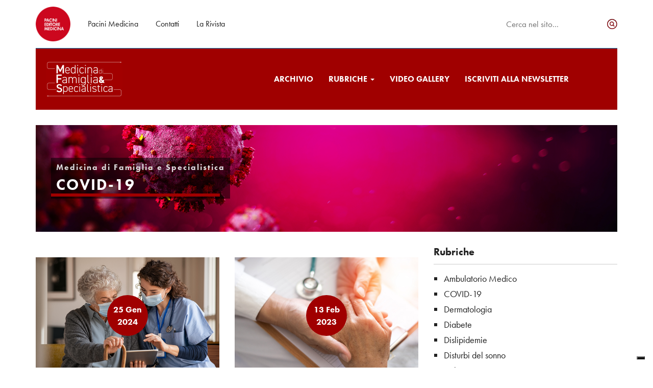

--- FILE ---
content_type: text/html; charset=UTF-8
request_url: https://www.pacinimedicina.it/medicina_famiglia_category/covid-19/
body_size: 19436
content:
<!DOCTYPE html>
<html class="no-js">
<head>
    <title>COVID-19 Archivi - Pacini MedicinaPacini Medicina</title>
    <meta charset="utf-8">
    <meta http-equiv="X-UA-Compatible" content="IE=edge">
    <meta name="viewport" content="width=device-width, initial-scale=1.0">
    <meta name="shareaholic:analytics" content="disabled"/>
    <meta name="facebook-domain-verification" content="8c6n2cirqa7dqpz480g3fy5xlpgkxj" />
    <script src="https://use.typekit.net/lbn3kke.js"></script>
    <script>
      try {
        Typekit.load({async: true});
      } catch (e) {
      }
    </script>
    <script type="text/javascript">
      var ajaxurl = 'https://www.pacinimedicina.it/wp-admin/admin-ajax.php';
    </script>
    <meta name='robots' content='index, follow, max-image-preview:large, max-snippet:-1, max-video-preview:-1' />
	<style>img:is([sizes="auto" i], [sizes^="auto," i]) { contain-intrinsic-size: 3000px 1500px }</style>
	
<!-- Google Tag Manager for WordPress by gtm4wp.com -->
<script data-cfasync="false" data-pagespeed-no-defer>
	var gtm4wp_datalayer_name = "dataLayer";
	var dataLayer = dataLayer || [];
	const gtm4wp_use_sku_instead = 0;
	const gtm4wp_currency = 'EUR';
	const gtm4wp_product_per_impression = 10;
	const gtm4wp_clear_ecommerce = false;
	const gtm4wp_datalayer_max_timeout = 2000;
</script>
<!-- End Google Tag Manager for WordPress by gtm4wp.com -->
	<!-- This site is optimized with the Yoast SEO plugin v26.6 - https://yoast.com/wordpress/plugins/seo/ -->
	<link rel="canonical" href="https://www.pacinimedicina.it/medicina_famiglia_category/covid-19/" />
	<link rel="next" href="https://www.pacinimedicina.it/medicina_famiglia_category/covid-19/page/2/" />
	<meta property="og:locale" content="it_IT" />
	<meta property="og:type" content="article" />
	<meta property="og:title" content="COVID-19 Archivi - Pacini Medicina" />
	<meta property="og:url" content="https://www.pacinimedicina.it/medicina_famiglia_category/covid-19/" />
	<meta property="og:site_name" content="Pacini Medicina" />
	<meta property="og:image" content="https://www.pacinimedicina.it/wp-content/uploads/cropped-logo.png" />
	<meta property="og:image:width" content="512" />
	<meta property="og:image:height" content="512" />
	<meta property="og:image:type" content="image/png" />
	<meta name="twitter:card" content="summary_large_image" />
	<script type="application/ld+json" class="yoast-schema-graph">{"@context":"https://schema.org","@graph":[{"@type":"CollectionPage","@id":"https://www.pacinimedicina.it/medicina_famiglia_category/covid-19/","url":"https://www.pacinimedicina.it/medicina_famiglia_category/covid-19/","name":"COVID-19 Archivi - Pacini Medicina","isPartOf":{"@id":"https://www.pacinimedicina.it/#website"},"primaryImageOfPage":{"@id":"https://www.pacinimedicina.it/medicina_famiglia_category/covid-19/#primaryimage"},"image":{"@id":"https://www.pacinimedicina.it/medicina_famiglia_category/covid-19/#primaryimage"},"thumbnailUrl":"https://www.pacinimedicina.it/wp-content/uploads/IM0028_anziani-e-covid.jpg","breadcrumb":{"@id":"https://www.pacinimedicina.it/medicina_famiglia_category/covid-19/#breadcrumb"},"inLanguage":"it-IT"},{"@type":"ImageObject","inLanguage":"it-IT","@id":"https://www.pacinimedicina.it/medicina_famiglia_category/covid-19/#primaryimage","url":"https://www.pacinimedicina.it/wp-content/uploads/IM0028_anziani-e-covid.jpg","contentUrl":"https://www.pacinimedicina.it/wp-content/uploads/IM0028_anziani-e-covid.jpg","width":901,"height":572,"caption":"anziani-e-covid"},{"@type":"BreadcrumbList","@id":"https://www.pacinimedicina.it/medicina_famiglia_category/covid-19/#breadcrumb","itemListElement":[{"@type":"ListItem","position":1,"name":"Home","item":"https://www.pacinimedicina.it/"},{"@type":"ListItem","position":2,"name":"COVID-19"}]},{"@type":"WebSite","@id":"https://www.pacinimedicina.it/#website","url":"https://www.pacinimedicina.it/","name":"Pacini Medicina","description":"Libri, approfondimenti, riviste e news per rimanere sempre aggiornati.","potentialAction":[{"@type":"SearchAction","target":{"@type":"EntryPoint","urlTemplate":"https://www.pacinimedicina.it/?s={search_term_string}"},"query-input":{"@type":"PropertyValueSpecification","valueRequired":true,"valueName":"search_term_string"}}],"inLanguage":"it-IT"}]}</script>
	<!-- / Yoast SEO plugin. -->


<!-- Shareaholic - https://www.shareaholic.com -->
<link rel='preload' href='//cdn.shareaholic.net/assets/pub/shareaholic.js' as='script'/>
<script data-no-minify='1' data-cfasync='false'>
_SHR_SETTINGS = {"endpoints":{"local_recs_url":"https:\/\/www.pacinimedicina.it\/wp-admin\/admin-ajax.php?action=shareaholic_permalink_related","ajax_url":"https:\/\/www.pacinimedicina.it\/wp-admin\/admin-ajax.php","share_counts_url":"https:\/\/www.pacinimedicina.it\/wp-admin\/admin-ajax.php?action=shareaholic_share_counts_api"},"site_id":"a479d6dc4e6b46acc239cab63b44198c"};
</script>
<script data-no-minify='1' data-cfasync='false' src='//cdn.shareaholic.net/assets/pub/shareaholic.js' data-shr-siteid='a479d6dc4e6b46acc239cab63b44198c' async ></script>

<!-- Shareaholic Content Tags -->
<meta name='shareaholic:site_name' content='Pacini Medicina' />
<meta name='shareaholic:language' content='it-IT' />
<meta name='shareaholic:site_id' content='a479d6dc4e6b46acc239cab63b44198c' />
<meta name='shareaholic:wp_version' content='9.7.13' />

<!-- Shareaholic Content Tags End -->
<script type="text/javascript">
/* <![CDATA[ */
window._wpemojiSettings = {"baseUrl":"https:\/\/s.w.org\/images\/core\/emoji\/16.0.1\/72x72\/","ext":".png","svgUrl":"https:\/\/s.w.org\/images\/core\/emoji\/16.0.1\/svg\/","svgExt":".svg","source":{"concatemoji":"https:\/\/www.pacinimedicina.it\/wp-includes\/js\/wp-emoji-release.min.js?ver=6.8.3"}};
/*! This file is auto-generated */
!function(s,n){var o,i,e;function c(e){try{var t={supportTests:e,timestamp:(new Date).valueOf()};sessionStorage.setItem(o,JSON.stringify(t))}catch(e){}}function p(e,t,n){e.clearRect(0,0,e.canvas.width,e.canvas.height),e.fillText(t,0,0);var t=new Uint32Array(e.getImageData(0,0,e.canvas.width,e.canvas.height).data),a=(e.clearRect(0,0,e.canvas.width,e.canvas.height),e.fillText(n,0,0),new Uint32Array(e.getImageData(0,0,e.canvas.width,e.canvas.height).data));return t.every(function(e,t){return e===a[t]})}function u(e,t){e.clearRect(0,0,e.canvas.width,e.canvas.height),e.fillText(t,0,0);for(var n=e.getImageData(16,16,1,1),a=0;a<n.data.length;a++)if(0!==n.data[a])return!1;return!0}function f(e,t,n,a){switch(t){case"flag":return n(e,"\ud83c\udff3\ufe0f\u200d\u26a7\ufe0f","\ud83c\udff3\ufe0f\u200b\u26a7\ufe0f")?!1:!n(e,"\ud83c\udde8\ud83c\uddf6","\ud83c\udde8\u200b\ud83c\uddf6")&&!n(e,"\ud83c\udff4\udb40\udc67\udb40\udc62\udb40\udc65\udb40\udc6e\udb40\udc67\udb40\udc7f","\ud83c\udff4\u200b\udb40\udc67\u200b\udb40\udc62\u200b\udb40\udc65\u200b\udb40\udc6e\u200b\udb40\udc67\u200b\udb40\udc7f");case"emoji":return!a(e,"\ud83e\udedf")}return!1}function g(e,t,n,a){var r="undefined"!=typeof WorkerGlobalScope&&self instanceof WorkerGlobalScope?new OffscreenCanvas(300,150):s.createElement("canvas"),o=r.getContext("2d",{willReadFrequently:!0}),i=(o.textBaseline="top",o.font="600 32px Arial",{});return e.forEach(function(e){i[e]=t(o,e,n,a)}),i}function t(e){var t=s.createElement("script");t.src=e,t.defer=!0,s.head.appendChild(t)}"undefined"!=typeof Promise&&(o="wpEmojiSettingsSupports",i=["flag","emoji"],n.supports={everything:!0,everythingExceptFlag:!0},e=new Promise(function(e){s.addEventListener("DOMContentLoaded",e,{once:!0})}),new Promise(function(t){var n=function(){try{var e=JSON.parse(sessionStorage.getItem(o));if("object"==typeof e&&"number"==typeof e.timestamp&&(new Date).valueOf()<e.timestamp+604800&&"object"==typeof e.supportTests)return e.supportTests}catch(e){}return null}();if(!n){if("undefined"!=typeof Worker&&"undefined"!=typeof OffscreenCanvas&&"undefined"!=typeof URL&&URL.createObjectURL&&"undefined"!=typeof Blob)try{var e="postMessage("+g.toString()+"("+[JSON.stringify(i),f.toString(),p.toString(),u.toString()].join(",")+"));",a=new Blob([e],{type:"text/javascript"}),r=new Worker(URL.createObjectURL(a),{name:"wpTestEmojiSupports"});return void(r.onmessage=function(e){c(n=e.data),r.terminate(),t(n)})}catch(e){}c(n=g(i,f,p,u))}t(n)}).then(function(e){for(var t in e)n.supports[t]=e[t],n.supports.everything=n.supports.everything&&n.supports[t],"flag"!==t&&(n.supports.everythingExceptFlag=n.supports.everythingExceptFlag&&n.supports[t]);n.supports.everythingExceptFlag=n.supports.everythingExceptFlag&&!n.supports.flag,n.DOMReady=!1,n.readyCallback=function(){n.DOMReady=!0}}).then(function(){return e}).then(function(){var e;n.supports.everything||(n.readyCallback(),(e=n.source||{}).concatemoji?t(e.concatemoji):e.wpemoji&&e.twemoji&&(t(e.twemoji),t(e.wpemoji)))}))}((window,document),window._wpemojiSettings);
/* ]]> */
</script>
<style id='wp-emoji-styles-inline-css' type='text/css'>

	img.wp-smiley, img.emoji {
		display: inline !important;
		border: none !important;
		box-shadow: none !important;
		height: 1em !important;
		width: 1em !important;
		margin: 0 0.07em !important;
		vertical-align: -0.1em !important;
		background: none !important;
		padding: 0 !important;
	}
</style>
<link rel='stylesheet' id='wp-block-library-css' href='https://www.pacinimedicina.it/wp-includes/css/dist/block-library/style.min.css?ver=6.8.3' type='text/css' media='all' />
<style id='classic-theme-styles-inline-css' type='text/css'>
/*! This file is auto-generated */
.wp-block-button__link{color:#fff;background-color:#32373c;border-radius:9999px;box-shadow:none;text-decoration:none;padding:calc(.667em + 2px) calc(1.333em + 2px);font-size:1.125em}.wp-block-file__button{background:#32373c;color:#fff;text-decoration:none}
</style>
<style id='global-styles-inline-css' type='text/css'>
:root{--wp--preset--aspect-ratio--square: 1;--wp--preset--aspect-ratio--4-3: 4/3;--wp--preset--aspect-ratio--3-4: 3/4;--wp--preset--aspect-ratio--3-2: 3/2;--wp--preset--aspect-ratio--2-3: 2/3;--wp--preset--aspect-ratio--16-9: 16/9;--wp--preset--aspect-ratio--9-16: 9/16;--wp--preset--color--black: #000000;--wp--preset--color--cyan-bluish-gray: #abb8c3;--wp--preset--color--white: #ffffff;--wp--preset--color--pale-pink: #f78da7;--wp--preset--color--vivid-red: #cf2e2e;--wp--preset--color--luminous-vivid-orange: #ff6900;--wp--preset--color--luminous-vivid-amber: #fcb900;--wp--preset--color--light-green-cyan: #7bdcb5;--wp--preset--color--vivid-green-cyan: #00d084;--wp--preset--color--pale-cyan-blue: #8ed1fc;--wp--preset--color--vivid-cyan-blue: #0693e3;--wp--preset--color--vivid-purple: #9b51e0;--wp--preset--gradient--vivid-cyan-blue-to-vivid-purple: linear-gradient(135deg,rgba(6,147,227,1) 0%,rgb(155,81,224) 100%);--wp--preset--gradient--light-green-cyan-to-vivid-green-cyan: linear-gradient(135deg,rgb(122,220,180) 0%,rgb(0,208,130) 100%);--wp--preset--gradient--luminous-vivid-amber-to-luminous-vivid-orange: linear-gradient(135deg,rgba(252,185,0,1) 0%,rgba(255,105,0,1) 100%);--wp--preset--gradient--luminous-vivid-orange-to-vivid-red: linear-gradient(135deg,rgba(255,105,0,1) 0%,rgb(207,46,46) 100%);--wp--preset--gradient--very-light-gray-to-cyan-bluish-gray: linear-gradient(135deg,rgb(238,238,238) 0%,rgb(169,184,195) 100%);--wp--preset--gradient--cool-to-warm-spectrum: linear-gradient(135deg,rgb(74,234,220) 0%,rgb(151,120,209) 20%,rgb(207,42,186) 40%,rgb(238,44,130) 60%,rgb(251,105,98) 80%,rgb(254,248,76) 100%);--wp--preset--gradient--blush-light-purple: linear-gradient(135deg,rgb(255,206,236) 0%,rgb(152,150,240) 100%);--wp--preset--gradient--blush-bordeaux: linear-gradient(135deg,rgb(254,205,165) 0%,rgb(254,45,45) 50%,rgb(107,0,62) 100%);--wp--preset--gradient--luminous-dusk: linear-gradient(135deg,rgb(255,203,112) 0%,rgb(199,81,192) 50%,rgb(65,88,208) 100%);--wp--preset--gradient--pale-ocean: linear-gradient(135deg,rgb(255,245,203) 0%,rgb(182,227,212) 50%,rgb(51,167,181) 100%);--wp--preset--gradient--electric-grass: linear-gradient(135deg,rgb(202,248,128) 0%,rgb(113,206,126) 100%);--wp--preset--gradient--midnight: linear-gradient(135deg,rgb(2,3,129) 0%,rgb(40,116,252) 100%);--wp--preset--font-size--small: 13px;--wp--preset--font-size--medium: 20px;--wp--preset--font-size--large: 36px;--wp--preset--font-size--x-large: 42px;--wp--preset--spacing--20: 0.44rem;--wp--preset--spacing--30: 0.67rem;--wp--preset--spacing--40: 1rem;--wp--preset--spacing--50: 1.5rem;--wp--preset--spacing--60: 2.25rem;--wp--preset--spacing--70: 3.38rem;--wp--preset--spacing--80: 5.06rem;--wp--preset--shadow--natural: 6px 6px 9px rgba(0, 0, 0, 0.2);--wp--preset--shadow--deep: 12px 12px 50px rgba(0, 0, 0, 0.4);--wp--preset--shadow--sharp: 6px 6px 0px rgba(0, 0, 0, 0.2);--wp--preset--shadow--outlined: 6px 6px 0px -3px rgba(255, 255, 255, 1), 6px 6px rgba(0, 0, 0, 1);--wp--preset--shadow--crisp: 6px 6px 0px rgba(0, 0, 0, 1);}:where(.is-layout-flex){gap: 0.5em;}:where(.is-layout-grid){gap: 0.5em;}body .is-layout-flex{display: flex;}.is-layout-flex{flex-wrap: wrap;align-items: center;}.is-layout-flex > :is(*, div){margin: 0;}body .is-layout-grid{display: grid;}.is-layout-grid > :is(*, div){margin: 0;}:where(.wp-block-columns.is-layout-flex){gap: 2em;}:where(.wp-block-columns.is-layout-grid){gap: 2em;}:where(.wp-block-post-template.is-layout-flex){gap: 1.25em;}:where(.wp-block-post-template.is-layout-grid){gap: 1.25em;}.has-black-color{color: var(--wp--preset--color--black) !important;}.has-cyan-bluish-gray-color{color: var(--wp--preset--color--cyan-bluish-gray) !important;}.has-white-color{color: var(--wp--preset--color--white) !important;}.has-pale-pink-color{color: var(--wp--preset--color--pale-pink) !important;}.has-vivid-red-color{color: var(--wp--preset--color--vivid-red) !important;}.has-luminous-vivid-orange-color{color: var(--wp--preset--color--luminous-vivid-orange) !important;}.has-luminous-vivid-amber-color{color: var(--wp--preset--color--luminous-vivid-amber) !important;}.has-light-green-cyan-color{color: var(--wp--preset--color--light-green-cyan) !important;}.has-vivid-green-cyan-color{color: var(--wp--preset--color--vivid-green-cyan) !important;}.has-pale-cyan-blue-color{color: var(--wp--preset--color--pale-cyan-blue) !important;}.has-vivid-cyan-blue-color{color: var(--wp--preset--color--vivid-cyan-blue) !important;}.has-vivid-purple-color{color: var(--wp--preset--color--vivid-purple) !important;}.has-black-background-color{background-color: var(--wp--preset--color--black) !important;}.has-cyan-bluish-gray-background-color{background-color: var(--wp--preset--color--cyan-bluish-gray) !important;}.has-white-background-color{background-color: var(--wp--preset--color--white) !important;}.has-pale-pink-background-color{background-color: var(--wp--preset--color--pale-pink) !important;}.has-vivid-red-background-color{background-color: var(--wp--preset--color--vivid-red) !important;}.has-luminous-vivid-orange-background-color{background-color: var(--wp--preset--color--luminous-vivid-orange) !important;}.has-luminous-vivid-amber-background-color{background-color: var(--wp--preset--color--luminous-vivid-amber) !important;}.has-light-green-cyan-background-color{background-color: var(--wp--preset--color--light-green-cyan) !important;}.has-vivid-green-cyan-background-color{background-color: var(--wp--preset--color--vivid-green-cyan) !important;}.has-pale-cyan-blue-background-color{background-color: var(--wp--preset--color--pale-cyan-blue) !important;}.has-vivid-cyan-blue-background-color{background-color: var(--wp--preset--color--vivid-cyan-blue) !important;}.has-vivid-purple-background-color{background-color: var(--wp--preset--color--vivid-purple) !important;}.has-black-border-color{border-color: var(--wp--preset--color--black) !important;}.has-cyan-bluish-gray-border-color{border-color: var(--wp--preset--color--cyan-bluish-gray) !important;}.has-white-border-color{border-color: var(--wp--preset--color--white) !important;}.has-pale-pink-border-color{border-color: var(--wp--preset--color--pale-pink) !important;}.has-vivid-red-border-color{border-color: var(--wp--preset--color--vivid-red) !important;}.has-luminous-vivid-orange-border-color{border-color: var(--wp--preset--color--luminous-vivid-orange) !important;}.has-luminous-vivid-amber-border-color{border-color: var(--wp--preset--color--luminous-vivid-amber) !important;}.has-light-green-cyan-border-color{border-color: var(--wp--preset--color--light-green-cyan) !important;}.has-vivid-green-cyan-border-color{border-color: var(--wp--preset--color--vivid-green-cyan) !important;}.has-pale-cyan-blue-border-color{border-color: var(--wp--preset--color--pale-cyan-blue) !important;}.has-vivid-cyan-blue-border-color{border-color: var(--wp--preset--color--vivid-cyan-blue) !important;}.has-vivid-purple-border-color{border-color: var(--wp--preset--color--vivid-purple) !important;}.has-vivid-cyan-blue-to-vivid-purple-gradient-background{background: var(--wp--preset--gradient--vivid-cyan-blue-to-vivid-purple) !important;}.has-light-green-cyan-to-vivid-green-cyan-gradient-background{background: var(--wp--preset--gradient--light-green-cyan-to-vivid-green-cyan) !important;}.has-luminous-vivid-amber-to-luminous-vivid-orange-gradient-background{background: var(--wp--preset--gradient--luminous-vivid-amber-to-luminous-vivid-orange) !important;}.has-luminous-vivid-orange-to-vivid-red-gradient-background{background: var(--wp--preset--gradient--luminous-vivid-orange-to-vivid-red) !important;}.has-very-light-gray-to-cyan-bluish-gray-gradient-background{background: var(--wp--preset--gradient--very-light-gray-to-cyan-bluish-gray) !important;}.has-cool-to-warm-spectrum-gradient-background{background: var(--wp--preset--gradient--cool-to-warm-spectrum) !important;}.has-blush-light-purple-gradient-background{background: var(--wp--preset--gradient--blush-light-purple) !important;}.has-blush-bordeaux-gradient-background{background: var(--wp--preset--gradient--blush-bordeaux) !important;}.has-luminous-dusk-gradient-background{background: var(--wp--preset--gradient--luminous-dusk) !important;}.has-pale-ocean-gradient-background{background: var(--wp--preset--gradient--pale-ocean) !important;}.has-electric-grass-gradient-background{background: var(--wp--preset--gradient--electric-grass) !important;}.has-midnight-gradient-background{background: var(--wp--preset--gradient--midnight) !important;}.has-small-font-size{font-size: var(--wp--preset--font-size--small) !important;}.has-medium-font-size{font-size: var(--wp--preset--font-size--medium) !important;}.has-large-font-size{font-size: var(--wp--preset--font-size--large) !important;}.has-x-large-font-size{font-size: var(--wp--preset--font-size--x-large) !important;}
:where(.wp-block-post-template.is-layout-flex){gap: 1.25em;}:where(.wp-block-post-template.is-layout-grid){gap: 1.25em;}
:where(.wp-block-columns.is-layout-flex){gap: 2em;}:where(.wp-block-columns.is-layout-grid){gap: 2em;}
:root :where(.wp-block-pullquote){font-size: 1.5em;line-height: 1.6;}
</style>
<link rel='stylesheet' id='contact-form-7-css' href='https://www.pacinimedicina.it/wp-content/plugins/contact-form-7/includes/css/styles.css?ver=6.1.4' type='text/css' media='all' />
<link rel='stylesheet' id='wpdm-fonticon-css' href='https://www.pacinimedicina.it/wp-content/plugins/download-manager/assets/wpdm-iconfont/css/wpdm-icons.css?ver=6.8.3' type='text/css' media='all' />
<link rel='stylesheet' id='wpdm-front-css' href='https://www.pacinimedicina.it/wp-content/plugins/download-manager/assets/css/front.min.css?ver=6.8.3' type='text/css' media='all' />
<link rel='stylesheet' id='woocommerce-layout-css' href='https://www.pacinimedicina.it/wp-content/plugins/woocommerce/assets/css/woocommerce-layout.css?ver=10.4.3' type='text/css' media='all' />
<link rel='stylesheet' id='woocommerce-smallscreen-css' href='https://www.pacinimedicina.it/wp-content/plugins/woocommerce/assets/css/woocommerce-smallscreen.css?ver=10.4.3' type='text/css' media='only screen and (max-width: 768px)' />
<link rel='stylesheet' id='woocommerce-general-css' href='https://www.pacinimedicina.it/wp-content/plugins/woocommerce/assets/css/woocommerce.css?ver=10.4.3' type='text/css' media='all' />
<style id='woocommerce-inline-inline-css' type='text/css'>
.woocommerce form .form-row .required { visibility: visible; }
</style>
<link rel='stylesheet' id='select2-css' href='https://www.pacinimedicina.it/wp-content/plugins/woocommerce/assets/css/select2.css?ver=10.4.3' type='text/css' media='all' />
<link rel='stylesheet' id='woovr-frontend-css' href='https://www.pacinimedicina.it/wp-content/plugins/wpc-variations-radio-buttons/assets/css/frontend.css?ver=3.7.3' type='text/css' media='all' />
<link rel='stylesheet' id='sage/css-css' href='https://www.pacinimedicina.it/wp-content/themes/medicina/dist/styles/main.css' type='text/css' media='all' />
<script type="text/javascript" src="https://www.pacinimedicina.it/wp-includes/js/jquery/jquery.min.js?ver=3.7.1" id="jquery-core-js"></script>
<script type="text/javascript" src="https://www.pacinimedicina.it/wp-includes/js/jquery/jquery-migrate.min.js?ver=3.4.1" id="jquery-migrate-js"></script>
<script type="text/javascript" src="https://www.pacinimedicina.it/wp-content/plugins/download-manager/assets/js/wpdm.min.js?ver=6.8.3" id="wpdm-frontend-js-js"></script>
<script type="text/javascript" id="wpdm-frontjs-js-extra">
/* <![CDATA[ */
var wpdm_url = {"home":"https:\/\/www.pacinimedicina.it\/","site":"https:\/\/www.pacinimedicina.it\/","ajax":"https:\/\/www.pacinimedicina.it\/wp-admin\/admin-ajax.php"};
var wpdm_js = {"spinner":"<i class=\"wpdm-icon wpdm-sun wpdm-spin\"><\/i>","client_id":"f5a3b4ec6653fbafc5b31e203a423361"};
var wpdm_strings = {"pass_var":"Password verificata!","pass_var_q":"Fai clic sul seguente pulsante per avviare il download.","start_dl":"Avvia download"};
/* ]]> */
</script>
<script type="text/javascript" src="https://www.pacinimedicina.it/wp-content/plugins/download-manager/assets/js/front.min.js?ver=3.3.41" id="wpdm-frontjs-js"></script>
<script type="text/javascript" src="https://www.pacinimedicina.it/wp-content/plugins/woocommerce/assets/js/jquery-blockui/jquery.blockUI.min.js?ver=2.7.0-wc.10.4.3" id="wc-jquery-blockui-js" defer="defer" data-wp-strategy="defer"></script>
<script type="text/javascript" id="wc-add-to-cart-js-extra">
/* <![CDATA[ */
var wc_add_to_cart_params = {"ajax_url":"\/wp-admin\/admin-ajax.php","wc_ajax_url":"\/?wc-ajax=%%endpoint%%","i18n_view_cart":"Visualizza carrello","cart_url":"https:\/\/www.pacinimedicina.it\/cart\/","is_cart":"","cart_redirect_after_add":"no"};
/* ]]> */
</script>
<script type="text/javascript" src="https://www.pacinimedicina.it/wp-content/plugins/woocommerce/assets/js/frontend/add-to-cart.min.js?ver=10.4.3" id="wc-add-to-cart-js" defer="defer" data-wp-strategy="defer"></script>
<script type="text/javascript" src="https://www.pacinimedicina.it/wp-content/plugins/woocommerce/assets/js/js-cookie/js.cookie.min.js?ver=2.1.4-wc.10.4.3" id="wc-js-cookie-js" defer="defer" data-wp-strategy="defer"></script>
<script type="text/javascript" id="woocommerce-js-extra">
/* <![CDATA[ */
var woocommerce_params = {"ajax_url":"\/wp-admin\/admin-ajax.php","wc_ajax_url":"\/?wc-ajax=%%endpoint%%","i18n_password_show":"Mostra password","i18n_password_hide":"Nascondi password"};
/* ]]> */
</script>
<script type="text/javascript" src="https://www.pacinimedicina.it/wp-content/plugins/woocommerce/assets/js/frontend/woocommerce.min.js?ver=10.4.3" id="woocommerce-js" defer="defer" data-wp-strategy="defer"></script>
<script type="text/javascript" src="https://www.pacinimedicina.it/wp-content/plugins/woocommerce/assets/js/select2/select2.full.min.js?ver=4.0.3-wc.10.4.3" id="wc-select2-js" defer="defer" data-wp-strategy="defer"></script>
<link rel="https://api.w.org/" href="https://www.pacinimedicina.it/wp-json/" />
<!-- Google Tag Manager for WordPress by gtm4wp.com -->
<!-- GTM Container placement set to automatic -->
<script data-cfasync="false" data-pagespeed-no-defer type="text/javascript">
	var dataLayer_content = {"siteID":0,"siteName":"","pageTitle":"COVID-19 Archivi - Pacini Medicina","pagePostType":"medicina_famiglia","pagePostType2":"tax-medicina_famiglia","pageCategory":[],"cartContent":{"totals":{"applied_coupons":[],"discount_total":0,"subtotal":0,"total":0},"items":[]}};
	dataLayer.push( dataLayer_content );
</script>
<script data-cfasync="false" data-pagespeed-no-defer type="text/javascript">
(function(w,d,s,l,i){w[l]=w[l]||[];w[l].push({'gtm.start':
new Date().getTime(),event:'gtm.js'});var f=d.getElementsByTagName(s)[0],
j=d.createElement(s),dl=l!='dataLayer'?'&l='+l:'';j.async=true;j.src=
'//www.googletagmanager.com/gtm.js?id='+i+dl;f.parentNode.insertBefore(j,f);
})(window,document,'script','dataLayer','GTM-W3SG69B');
</script>
<!-- End Google Tag Manager for WordPress by gtm4wp.com -->	<noscript><style>.woocommerce-product-gallery{ opacity: 1 !important; }</style></noscript>
	<link rel="icon" href="https://www.pacinimedicina.it/wp-content/uploads/cropped-logo-300x300.png" sizes="32x32" />
<link rel="icon" href="https://www.pacinimedicina.it/wp-content/uploads/cropped-logo-300x300.png" sizes="192x192" />
<link rel="apple-touch-icon" href="https://www.pacinimedicina.it/wp-content/uploads/cropped-logo-300x300.png" />
<meta name="msapplication-TileImage" content="https://www.pacinimedicina.it/wp-content/uploads/cropped-logo-300x300.png" />
<meta name="generator" content="WordPress Download Manager 3.3.41" />
                <style>
        /* WPDM Link Template Styles */        </style>
                <style>

            :root {
                --color-primary: #4a8eff;
                --color-primary-rgb: 74, 142, 255;
                --color-primary-hover: #5998ff;
                --color-primary-active: #3281ff;
                --clr-sec: #6c757d;
                --clr-sec-rgb: 108, 117, 125;
                --clr-sec-hover: #6c757d;
                --clr-sec-active: #6c757d;
                --color-secondary: #6c757d;
                --color-secondary-rgb: 108, 117, 125;
                --color-secondary-hover: #6c757d;
                --color-secondary-active: #6c757d;
                --color-success: #018e11;
                --color-success-rgb: 1, 142, 17;
                --color-success-hover: #0aad01;
                --color-success-active: #0c8c01;
                --color-info: #2CA8FF;
                --color-info-rgb: 44, 168, 255;
                --color-info-hover: #2CA8FF;
                --color-info-active: #2CA8FF;
                --color-warning: #FFB236;
                --color-warning-rgb: 255, 178, 54;
                --color-warning-hover: #FFB236;
                --color-warning-active: #FFB236;
                --color-danger: #ff5062;
                --color-danger-rgb: 255, 80, 98;
                --color-danger-hover: #ff5062;
                --color-danger-active: #ff5062;
                --color-green: #30b570;
                --color-blue: #0073ff;
                --color-purple: #8557D3;
                --color-red: #ff5062;
                --color-muted: rgba(69, 89, 122, 0.6);
                --wpdm-font: "Sen", -apple-system, BlinkMacSystemFont, "Segoe UI", Roboto, Helvetica, Arial, sans-serif, "Apple Color Emoji", "Segoe UI Emoji", "Segoe UI Symbol";
            }

            .wpdm-download-link.btn.btn-primary {
                border-radius: 4px;
            }


        </style>
        </head>

<body class="archive tax-medicina_famiglia_category term-covid-19 term-6404 wp-theme-medicina theme-medicina woocommerce-no-js chrome">
<!--[if lte IE 9]>
<div class="bodygrey">
    <div class="warning-ie">
        <div class="warning-msg">
            <div class="warning-text">
                <img id="pacini" src="https://www.pacinimedicina.it/wp-content/themes/medicina/dist/images/pacini.png" class="img-responsive img-circle" style="display: inline-block; width:90px; height:auto;" /><br />
                Ooops! - Stai utilizzando una vecchia versione di<br /><b>INTERNET EXPLORER</b></div>
            <div class="warning-text2">Purtroppo questo browser non supporta al 100% il nostro Sito Web, quindi per una corretta visualizzazione e una questione di sicurezza &egrave; necessario aggiornarlo con uno dei seguenti:</b></div>
            <div class="list-browser">
                <div class="browser"><a style="color:#ffde52" target="_blank" href="http://www.google.com/chrome"><img src="https://www.pacinimedicina.it/wp-content/themes/medicina/dist/images/wie/chrome.png" alt="Chrome" /><br />Chrome</a></div>
                <div class="browser"><a style="color:#ffde52" href="http://search.info.apple.com/index.html?lr=lang_it&q=safari&search=Go&type=kbdload&locale=it_IT" target="_blank"><img src="https://www.pacinimedicina.it/wp-content/themes/medicina/dist/images/wie/safari.png" alt="Safari" /><br />Safari</a></div>
                <div class="browser"><a style="color:#ffde52" target="_blank" href="http://www.getfirefox.it/firefox/"><img src="https://www.pacinimedicina.it/wp-content/themes/medicina/dist/images/wie/firefox.png" alt="Firefox" /><br />Firefox</a></div>
                <div class="browser"><a style="color:#ffde52" target="_blank" href="http://windows.microsoft.com/it-it/internet-explorer/download-ie"><img src="https://www.pacinimedicina.it/wp-content/themes/medicina/dist/images/wie/ie.png" alt="Internet Explorer" /><br />Internet Explorer</a></div>
            </div>

        </div>
    </div>
</div>
<![endif]-->

<div class="container">
    <div class="topheader topheader-new">
        <div class="row">
            <div class="col-xs-2 col-sm-8 left-header">
                <a class="navbar-brand navbar-new" href="/"><img src="https://www.pacinimedicina.it/wp-content/themes/medicina/dist/images/logo.png" id="logo-header-new"/></a>
                <a href="https://www.pacinimedicina.it/" class="site-title-top">Pacini Medicina</a>
                <a href="https://www.pacinimedicina.it/contatti-3/" class="site-title-top">Contatti</a>
                <a href="https://www.pacinimedicina.it/prodotto/medicina-di-famiglia-e-specialistica/" class="site-title-top">La Rivista</a>   
            </div>
            <div class="col-xs-10 col-sm-4 right-header">
                <div class="buttonsearch buttonsearch-new">
                    <form name="ricerca" method="get" action="/">
                        <input type="search" autocomplete="on" placeholder="Cerca nel sito..." name="s" required maxlength="50">
                        <input type="hidden" name="post_type" value="medicina_famiglia" />
                    </form>
                </div>
            </div>
        </div>
    </div>
    <div class="row">
        <div class="col-md-12">
            <nav class="navbar navbar-default backblue" role="navigation">
                <div class="navbar-header">
                    <button type="button" class="navbar-toggle" data-toggle="collapse" data-target=".navbar-ex1-collapse">
                        <span class="sr-only">Toggle navigation</span>
                        <span class="icon-bar"></span>
                        <span class="icon-bar"></span>
                        <span class="icon-bar"></span>
                    </button>
                    <a class="navbar-brand" href="https://www.pacinimedicina.it/medicina_di_famiglia_e_specialistica_mfs/"><img src="/wp-content/themes/medicina/assets/images/logo_medicina_famiglia.png" id="logo-up"/></a>
                </div>

                <div class="collapse navbar-collapse navbar-ex1-collapse flexend">
                    <div class="menu-medicina-famiglia-new-nav-menu-container"><ul id="menu-medicina-famiglia-new-nav-menu" class="nav navbar-nav"><li id="menu-item-33404" class="menu-item menu-item-type-custom menu-item-object-custom menu-item-33404"><a title="ARCHIVIO" href="https://www.pacinimedicina.it/medicina_famiglia/">ARCHIVIO</a></li>
<li id="menu-item-33393" class="menu-item menu-item-type-custom menu-item-object-custom current-menu-ancestor current-menu-parent menu-item-has-children menu-item-33393 dropdown"><a title="RUBRICHE" href="#" data-toggle="dropdown" class="dropdown-toggle">RUBRICHE <span class="caret"></span></a>
<ul role="menu" class=" dropdown-menu">
	<li id="menu-item-33402" class="menu-item menu-item-type-taxonomy menu-item-object-medicina_famiglia_category menu-item-33402"><a title="Ambulatorio Medico" href="https://www.pacinimedicina.it/medicina_famiglia_category/ambulatorio-medico/">Ambulatorio Medico</a></li>
	<li id="menu-item-33395" class="menu-item menu-item-type-taxonomy menu-item-object-medicina_famiglia_category current-menu-item menu-item-33395 active"><a title="COVID-19" href="https://www.pacinimedicina.it/medicina_famiglia_category/covid-19/">COVID-19</a></li>
	<li id="menu-item-29805" class="menu-item menu-item-type-taxonomy menu-item-object-medicina_famiglia_category menu-item-29805"><a title="Diabete" href="https://www.pacinimedicina.it/medicina_famiglia_category/diabete/">Diabete</a></li>
	<li id="menu-item-33403" class="menu-item menu-item-type-taxonomy menu-item-object-medicina_famiglia_category menu-item-33403"><a title="Dolore" href="https://www.pacinimedicina.it/medicina_famiglia_category/dolore/">Dolore</a></li>
	<li id="menu-item-29810" class="menu-item menu-item-type-taxonomy menu-item-object-medicina_famiglia_category menu-item-29810"><a title="Editoriali" href="https://www.pacinimedicina.it/medicina_famiglia_category/editoriali/">Editoriali</a></li>
	<li id="menu-item-29811" class="menu-item menu-item-type-taxonomy menu-item-object-medicina_famiglia_category menu-item-29811"><a title="Geriatria" href="https://www.pacinimedicina.it/medicina_famiglia_category/geriatria/">Geriatria</a></li>
	<li id="menu-item-36149" class="menu-item menu-item-type-taxonomy menu-item-object-medicina_famiglia_category menu-item-36149"><a title="Ginecologia" href="https://www.pacinimedicina.it/medicina_famiglia_category/ginecologia/">Ginecologia</a></li>
	<li id="menu-item-29812" class="menu-item menu-item-type-taxonomy menu-item-object-medicina_famiglia_category menu-item-29812"><a title="Malattie genetiche" href="https://www.pacinimedicina.it/medicina_famiglia_category/malattie-rare/">Malattie genetiche</a></li>
	<li id="menu-item-29813" class="menu-item menu-item-type-taxonomy menu-item-object-medicina_famiglia_category menu-item-29813"><a title="Malattie respiratorie" href="https://www.pacinimedicina.it/medicina_famiglia_category/malattie-respiratorie/">Malattie respiratorie</a></li>
	<li id="menu-item-34049" class="menu-item menu-item-type-taxonomy menu-item-object-medicina_famiglia_category menu-item-34049"><a title="Meningite e Adolescenti" href="https://www.pacinimedicina.it/medicina_famiglia_category/meningite-e-adolescenti/">Meningite e Adolescenti</a></li>
	<li id="menu-item-33397" class="menu-item menu-item-type-taxonomy menu-item-object-medicina_famiglia_category menu-item-33397"><a title="Metabolismo" href="https://www.pacinimedicina.it/medicina_famiglia_category/metabolismo/">Metabolismo</a></li>
	<li id="menu-item-29794" class="menu-item menu-item-type-taxonomy menu-item-object-medicina_famiglia_category menu-item-29794"><a title="Neuropsichiatria" href="https://www.pacinimedicina.it/medicina_famiglia_category/neuropsichiatria/">Neuropsichiatria</a></li>
	<li id="menu-item-33400" class="menu-item menu-item-type-taxonomy menu-item-object-medicina_famiglia_category menu-item-33400"><a title="Nutrizione" href="https://www.pacinimedicina.it/medicina_famiglia_category/nutrizione/">Nutrizione</a></li>
	<li id="menu-item-33398" class="menu-item menu-item-type-taxonomy menu-item-object-medicina_famiglia_category menu-item-33398"><a title="Psichiatria" href="https://www.pacinimedicina.it/medicina_famiglia_category/psichiatria/">Psichiatria</a></li>
	<li id="menu-item-29806" class="menu-item menu-item-type-taxonomy menu-item-object-medicina_famiglia_category menu-item-29806"><a title="Responsabilità medica" href="https://www.pacinimedicina.it/medicina_famiglia_category/responsabilita-medica/">Responsabilità medica</a></li>
	<li id="menu-item-33394" class="menu-item menu-item-type-taxonomy menu-item-object-medicina_famiglia_category menu-item-33394"><a title="Salute e prevenzione" href="https://www.pacinimedicina.it/medicina_famiglia_category/salute-e-sanita/">Salute e prevenzione</a></li>
	<li id="menu-item-29803" class="menu-item menu-item-type-custom menu-item-object-custom menu-item-29803"><a title="Altro" href="#">Altro</a></li>
</ul>
</li>
<li id="menu-item-33389" class="menu-item menu-item-type-custom menu-item-object-custom menu-item-33389"><a title="VIDEO GALLERY" href="https://www.pacinimedicina.it/medicina_famiglia_category/video/">VIDEO GALLERY</a></li>
<li id="menu-item-31375" class="menu-item menu-item-type-custom menu-item-object-custom menu-item-31375"><a title="ISCRIVITI ALLA NEWSLETTER" href="https://a2g0h2.emailsp.com/frontend/forms/Subscription.aspx?idList=4&#038;idForm=31&#038;guid=57AD31D0-4A00-4AA5-B717-C57C00F3536E">ISCRIVITI ALLA NEWSLETTER</a></li>
</ul></div>                    
                </div>
            </nav>
        </div>
    </div>
</div>
    <style>
        .paginazione li.activepage {
            background-color: #000;
        }
    </style>
    <div class="container">
        <div class="row">
        <div class="col-md-12">
        <div class="headerpage">
                <img width="1170" height="214" src="https://www.pacinimedicina.it/wp-content/uploads/covid-19-1.png" class="img-responsive" alt="" decoding="async" loading="lazy" srcset="https://www.pacinimedicina.it/wp-content/uploads/covid-19-1.png 1170w, https://www.pacinimedicina.it/wp-content/uploads/covid-19-1-470x86.png 470w, https://www.pacinimedicina.it/wp-content/uploads/covid-19-1-970x177.png 970w, https://www.pacinimedicina.it/wp-content/uploads/covid-19-1-768x140.png 768w, https://www.pacinimedicina.it/wp-content/uploads/covid-19-1-640x117.png 640w, https://www.pacinimedicina.it/wp-content/uploads/covid-19-1-300x55.png 300w" sizes="auto, (max-width: 1170px) 100vw, 1170px" /> 
                    <h2><div><!--Pacini Medicina /--> Medicina di Famiglia e Specialistica</div>COVID-19</h2>
                </div>
            </div>
        </div>
        <div class="row blogposts">
            <div class="col-md-8">
                
            <div class="categorizzalo">
                            </div>

            <div class="row change-style-row">
                                                <div class="col-md-6 change-style-col">
                                <div class="box change-style-box">
                                    <a href="https://www.pacinimedicina.it/medicina_famiglia/covid-19-impatti-e-interventi-per-gli-adulti-anziani-implicazioni-per-i-disastri-futuri/">
                                        <div class="perildata">
                                                                                        <div class="datadige">
                                                <img src="https://www.pacinimedicina.it/wp-content/uploads/IM0028_anziani-e-covid.jpg" alt="" width="768" height="400" class="img-responsive">
                                                <span>25 Gen 2024</span>
                                            </div>
                                            <div class="newtextarticle">
                                            <h3 style="overflow: hidden; text-overflow: ellipsis; display: -webkit-box; -webkit-line-clamp: 2; -webkit-box-orient: vertical;">COVID-19 impatti e interventi per gli adulti anziani: implicazioni per i disastri futuri</h3>
                                                <div class="introbox" style="overflow: hidden; text-overflow: ellipsis; display: -webkit-box; -webkit-line-clamp: 1; -webkit-box-orient: vertical;">
                                                     da Journal of Gerontology and Geriatric the official journal of the Italian Society of Gerontology and Geriatrics (SIGG) &nbsp; Abstract La letteratura suggerisce che gli anziani hanno sviluppato                                                 </div>
                                            </div>
                                        </div>
                                    </a>
                                </div>
                            </div>
                                                        <div class="col-md-6 change-style-col">
                                <div class="box change-style-box">
                                    <a href="https://www.pacinimedicina.it/medicina_famiglia/diagnosi-di-covid-19-in-una-paziente-geriatrica-ricoverata-in-ospedale-per-caduta-con-polmonite-da-aspirazione-inizialmente-mal-interpretata/">
                                        <div class="perildata">
                                                                                        <div class="datadige">
                                                <img src="https://www.pacinimedicina.it/wp-content/uploads/IM0013_mano-anziano.jpg" alt="" width="768" height="400" class="img-responsive">
                                                <span>13 Feb 2023</span>
                                            </div>
                                            <div class="newtextarticle">
                                            <h3 style="overflow: hidden; text-overflow: ellipsis; display: -webkit-box; -webkit-line-clamp: 2; -webkit-box-orient: vertical;">Diagnosi di COVID-19 in una paziente geriatrica ricoverata in ospedale per caduta con polmonite da aspirazione inizialmente mal interpretata</h3>
                                                <div class="introbox" style="overflow: hidden; text-overflow: ellipsis; display: -webkit-box; -webkit-line-clamp: 1; -webkit-box-orient: vertical;">
                                                     da Journal of Gerontology and Geriatric the official journal of the Italian Society of Gerontology and Geriatrics (SIGG) &nbsp; Premessa SARS-CoV-2 è un virus più aggressivo nei pazienti anziani [...]                                                </div>
                                            </div>
                                        </div>
                                    </a>
                                </div>
                            </div>
                                                        <div class="col-md-6 change-style-col">
                                <div class="box change-style-box">
                                    <a href="https://www.pacinimedicina.it/medicina_famiglia/campagna-vaccinale-anti-covid%e2%80%9119-esperienza-in-medicina-generale-tra-esitanti-vaccinali-e-no-vax/">
                                        <div class="perildata">
                                                                                        <div class="datadige">
                                                <img src="https://www.pacinimedicina.it/wp-content/uploads/Immagine_mascherina_covid.jpg" alt="" width="768" height="400" class="img-responsive">
                                                <span>23 Gen 2023</span>
                                            </div>
                                            <div class="newtextarticle">
                                            <h3 style="overflow: hidden; text-overflow: ellipsis; display: -webkit-box; -webkit-line-clamp: 2; -webkit-box-orient: vertical;">Campagna vaccinale anti COVID‑19: esperienza in Medicina Generale tra esitanti vaccinali e no-vax</h3>
                                                <div class="introbox" style="overflow: hidden; text-overflow: ellipsis; display: -webkit-box; -webkit-line-clamp: 1; -webkit-box-orient: vertical;">
                                                     da Rivista Medicina Generale SIMG Società Italiana di Medicina Generale e delle Cure Primarie &nbsp; Anna Doro1, Beatrice Marchese1, Maurizio Cancian2 1 Medico di Medicina Generale; 2 Segretario [...]                                                </div>
                                            </div>
                                        </div>
                                    </a>
                                </div>
                            </div>
                                                        <div class="col-md-6 change-style-col">
                                <div class="box change-style-box">
                                    <a href="https://www.pacinimedicina.it/medicina_famiglia/la-telemedicina-nellera-covid-19-un-focus-sulla-teleriabilitazione/">
                                        <div class="perildata">
                                                                                        <div class="datadige">
                                                <img src="https://www.pacinimedicina.it/wp-content/uploads/immagine-ridimensionata.jpg" alt="" width="768" height="400" class="img-responsive">
                                                <span>23 Gen 2023</span>
                                            </div>
                                            <div class="newtextarticle">
                                            <h3 style="overflow: hidden; text-overflow: ellipsis; display: -webkit-box; -webkit-line-clamp: 2; -webkit-box-orient: vertical;">La telemedicina nell’era COVID-19: un focus sulla teleriabilitazione</h3>
                                                <div class="introbox" style="overflow: hidden; text-overflow: ellipsis; display: -webkit-box; -webkit-line-clamp: 1; -webkit-box-orient: vertical;">
                                                     da Rassegna di Patologia dell’Apparato Respiratorio, Rivista ufficiale dell’Associazione Italiana Pneumologi Ospedalieri – Italian Thoracic Society (AIPO – ITS) &nbsp; Introduzione La pandemia [...]                                                </div>
                                            </div>
                                        </div>
                                    </a>
                                </div>
                            </div>
                                                        <div class="col-md-6 change-style-col">
                                <div class="box change-style-box">
                                    <a href="https://www.pacinimedicina.it/medicina_famiglia/vitamina-d-rischio-di-infezione-da-sars-cov-2-e-severita-covid-19-dubbi-possibilita-ed-evidenze/">
                                        <div class="perildata">
                                                                                        <div class="datadige">
                                                <img src="https://www.pacinimedicina.it/wp-content/uploads/IM0081_VitaminaD_COVID.jpg" alt="" width="768" height="400" class="img-responsive">
                                                <span>28 Nov 2022</span>
                                            </div>
                                            <div class="newtextarticle">
                                            <h3 style="overflow: hidden; text-overflow: ellipsis; display: -webkit-box; -webkit-line-clamp: 2; -webkit-box-orient: vertical;">Vitamina D, rischio di infezione da SARS-CoV-2 e severità COVID-19: dubbi, possibilità ed evidenze</h3>
                                                <div class="introbox" style="overflow: hidden; text-overflow: ellipsis; display: -webkit-box; -webkit-line-clamp: 1; -webkit-box-orient: vertical;">
                                                     da Vitamin D UpDates Giovanni Lombardi Laboratorio di Biochimica Sperimentale e Biologia Molecolare, IRCCS Istituto Ortopedico Galeazzi, Milano, Italia; Dipartimento di Atletica e Riabilitazione [...]                                                </div>
                                            </div>
                                        </div>
                                    </a>
                                </div>
                            </div>
                                                        <div class="col-md-6 change-style-col">
                                <div class="box change-style-box">
                                    <a href="https://www.pacinimedicina.it/medicina_famiglia/vaccinazione-antinfluenzale-tante-buone-ragioni-per-continuare-a-promuoverla/">
                                        <div class="perildata">
                                                                                        <div class="datadige">
                                                <img src="https://www.pacinimedicina.it/wp-content/uploads/vaccinazione-anziano.png" alt="" width="768" height="400" class="img-responsive">
                                                <span>11 Nov 2022</span>
                                            </div>
                                            <div class="newtextarticle">
                                            <h3 style="overflow: hidden; text-overflow: ellipsis; display: -webkit-box; -webkit-line-clamp: 2; -webkit-box-orient: vertical;">Vaccinazione antinfluenzale: tante buone ragioni per continuare a promuoverla</h3>
                                                <div class="introbox" style="overflow: hidden; text-overflow: ellipsis; display: -webkit-box; -webkit-line-clamp: 1; -webkit-box-orient: vertical;">
                                                     a cura di Piercarlo Salari, pediatria e divulgatore medico scientifico – Milano &nbsp; Sintomatologia e trasmissione simili ma patogenicità differente. Analogie e contrapposizioni tra SARS-CoV-2 [...]                                                </div>
                                            </div>
                                        </div>
                                    </a>
                                </div>
                            </div>
                                                        <div class="col-md-6 change-style-col">
                                <div class="box change-style-box">
                                    <a href="https://www.pacinimedicina.it/medicina_famiglia/correlazione-tra-carenza-di-vitamina-d-e-covid%e2%80%9119-revisione-critica-della-letteratura/">
                                        <div class="perildata">
                                                                                        <div class="datadige">
                                                <img src="https://www.pacinimedicina.it/wp-content/uploads/IM0082_vitD_Covid.jpg" alt="" width="768" height="400" class="img-responsive">
                                                <span>9 Nov 2022</span>
                                            </div>
                                            <div class="newtextarticle">
                                            <h3 style="overflow: hidden; text-overflow: ellipsis; display: -webkit-box; -webkit-line-clamp: 2; -webkit-box-orient: vertical;">Correlazione tra carenza di vitamina D e COVID‑19: revisione critica della letteratura</h3>
                                                <div class="introbox" style="overflow: hidden; text-overflow: ellipsis; display: -webkit-box; -webkit-line-clamp: 1; -webkit-box-orient: vertical;">
                                                     da Vitamin D UpDates Angelo Fassio 1, Giulia Zanetti 1, Davide Bertelle 1, Marcella Sibani 2  1 UOC Reumatologia, Verona; 2 UOC Malattie Infettive, Azienda Ospedaliera Universitaria Integrata, [...]                                                </div>
                                            </div>
                                        </div>
                                    </a>
                                </div>
                            </div>
                                                        <div class="col-md-6 change-style-col">
                                <div class="box change-style-box">
                                    <a href="https://www.pacinimedicina.it/medicina_famiglia/red-book-nuova-edizione-italiana-esplorazione-guidata-del-rapporto-del-comitato-sulle-malattie-infettive-2021-2024/">
                                        <div class="perildata">
                                                                                        <div class="datadige">
                                                <img src="https://www.pacinimedicina.it/wp-content/uploads/red-book_2.jpg" alt="" width="768" height="400" class="img-responsive">
                                                <span>9 Nov 2022</span>
                                            </div>
                                            <div class="newtextarticle">
                                            <h3 style="overflow: hidden; text-overflow: ellipsis; display: -webkit-box; -webkit-line-clamp: 2; -webkit-box-orient: vertical;">Red Book® nuova edizione italiana: esplorazione guidata del Rapporto del Comitato sulle Malattie Infettive 2021-2024</h3>
                                                <div class="introbox" style="overflow: hidden; text-overflow: ellipsis; display: -webkit-box; -webkit-line-clamp: 1; -webkit-box-orient: vertical;">
                                                     a cura di Piercarlo Salari, pediatria e divulgatore medico scientifico – Milano ACQUISTA IL RED BOOK 2021-2024 La “lezione” più inaspettata, ma forse proprio per questo anche più efficace e [...]                                                </div>
                                            </div>
                                        </div>
                                    </a>
                                </div>
                            </div>
                                                        <div class="col-md-6 change-style-col">
                                <div class="box change-style-box">
                                    <a href="https://www.pacinimedicina.it/medicina_famiglia/depressione-psicotica-negli-anziani-a-seguito-dellimprovvisa-perdita-del-coniuge-durante-la-pandemia-di-covid-19-una-serie-di-casi/">
                                        <div class="perildata">
                                                                                        <div class="datadige">
                                                <img src="https://www.pacinimedicina.it/wp-content/uploads/immagine-depressione-anziani.jpg" alt="" width="768" height="400" class="img-responsive">
                                                <span>14 Ott 2022</span>
                                            </div>
                                            <div class="newtextarticle">
                                            <h3 style="overflow: hidden; text-overflow: ellipsis; display: -webkit-box; -webkit-line-clamp: 2; -webkit-box-orient: vertical;">Depressione psicotica negli anziani a seguito dell&#8217;improvvisa perdita del coniuge durante la pandemia di COVID-19: una serie di casi</h3>
                                                <div class="introbox" style="overflow: hidden; text-overflow: ellipsis; display: -webkit-box; -webkit-line-clamp: 1; -webkit-box-orient: vertical;">
                                                     da Journal of Gerontology and Geriatric the official journal of the Italian Society of Gerontology and Geriatrics (SIGG) &nbsp; Abstract &nbsp; Premessa Poco si sa sulla relazione tra perdita [...]                                                </div>
                                            </div>
                                        </div>
                                    </a>
                                </div>
                            </div>
                                                        <div class="col-md-6 change-style-col">
                                <div class="box change-style-box">
                                    <a href="https://www.pacinimedicina.it/medicina_famiglia/affrontare-lesitazione-vaccinale-con-una-gestione-ad-personam/">
                                        <div class="perildata">
                                                                                        <div class="datadige">
                                                <img src="https://www.pacinimedicina.it/wp-content/uploads/immagine-vaccino-ridimensionata.jpg" alt="" width="768" height="400" class="img-responsive">
                                                <span>29 Ago 2022</span>
                                            </div>
                                            <div class="newtextarticle">
                                            <h3 style="overflow: hidden; text-overflow: ellipsis; display: -webkit-box; -webkit-line-clamp: 2; -webkit-box-orient: vertical;">Affrontare l’esitazione vaccinale con una gestione ad personam</h3>
                                                <div class="introbox" style="overflow: hidden; text-overflow: ellipsis; display: -webkit-box; -webkit-line-clamp: 1; -webkit-box-orient: vertical;">
                                                     da Rivista Medicina Generale SIMG Società Italiana di Medicina Generale e delle Cure Primarie Ignazio Grattagliano, Alessandro Rossi, Tecla Mastronuzzi, Claudio Cricelli SIMG &nbsp; Premessa [...]                                                </div>
                                            </div>
                                        </div>
                                    </a>
                                </div>
                            </div>
                                            </div>
            </div>
            
            <div class="col-md-4 sidebar">

                <section class="sub_categories_widget-5 widget_sub_categories">
                    <h4>Rubriche</h4>
                    <ul>
                                                <li class="cat-item">
                                <a href="https://www.pacinimedicina.it/medicina_famiglia_category/ambulatorio-medico/">Ambulatorio Medico</a>
                            </li>
                                                        <li class="cat-item">
                                <a href="https://www.pacinimedicina.it/medicina_famiglia_category/covid-19/">COVID-19</a>
                            </li>
                                                        <li class="cat-item">
                                <a href="https://www.pacinimedicina.it/medicina_famiglia_category/dermatologia/">Dermatologia</a>
                            </li>
                                                        <li class="cat-item">
                                <a href="https://www.pacinimedicina.it/medicina_famiglia_category/diabete/">Diabete</a>
                            </li>
                                                        <li class="cat-item">
                                <a href="https://www.pacinimedicina.it/medicina_famiglia_category/dislipidemie/">Dislipidemie</a>
                            </li>
                                                        <li class="cat-item">
                                <a href="https://www.pacinimedicina.it/medicina_famiglia_category/disturbi-del-sonno/">Disturbi del sonno</a>
                            </li>
                                                        <li class="cat-item">
                                <a href="https://www.pacinimedicina.it/medicina_famiglia_category/dolore/">Dolore</a>
                            </li>
                                                        <li class="cat-item">
                                <a href="https://www.pacinimedicina.it/medicina_famiglia_category/editoriali/">Editoriali</a>
                            </li>
                                                        <li class="cat-item">
                                <a href="https://www.pacinimedicina.it/medicina_famiglia_category/geriatria/">Geriatria</a>
                            </li>
                                                        <li class="cat-item">
                                <a href="https://www.pacinimedicina.it/medicina_famiglia_category/ginecologia/">Ginecologia</a>
                            </li>
                                                        <li class="cat-item">
                                <a href="https://www.pacinimedicina.it/medicina_famiglia_category/infettivologia/">Infettivologia</a>
                            </li>
                                                        <li class="cat-item">
                                <a href="https://www.pacinimedicina.it/medicina_famiglia_category/lopinione/">L'opinione</a>
                            </li>
                                                        <li class="cat-item">
                                <a href="https://www.pacinimedicina.it/medicina_famiglia_category/malattie-cardiovascolari/">Malattie Cardiovascolari</a>
                            </li>
                                                        <li class="cat-item">
                                <a href="https://www.pacinimedicina.it/medicina_famiglia_category/malattie-gastrointestinali/">Malattie Gastrointestinali</a>
                            </li>
                                                        <li class="cat-item">
                                <a href="https://www.pacinimedicina.it/medicina_famiglia_category/malattie-rare/">Malattie rare e genetiche</a>
                            </li>
                                                        <li class="cat-item">
                                <a href="https://www.pacinimedicina.it/medicina_famiglia_category/malattie-respiratorie/">Malattie respiratorie</a>
                            </li>
                                                        <li class="cat-item">
                                <a href="https://www.pacinimedicina.it/medicina_famiglia_category/meningite-e-adolescenti/">Meningite e Adolescenti</a>
                            </li>
                                                        <li class="cat-item">
                                <a href="https://www.pacinimedicina.it/medicina_famiglia_category/mesoterapia/">Mesoterapia</a>
                            </li>
                                                        <li class="cat-item">
                                <a href="https://www.pacinimedicina.it/medicina_famiglia_category/metabolismo/">Metabolismo</a>
                            </li>
                                                        <li class="cat-item">
                                <a href="https://www.pacinimedicina.it/medicina_famiglia_category/neuropsichiatria/">Neuropsichiatria</a>
                            </li>
                                                        <li class="cat-item">
                                <a href="https://www.pacinimedicina.it/medicina_famiglia_category/news-dai-congressi/">News dai congressi</a>
                            </li>
                                                        <li class="cat-item">
                                <a href="https://www.pacinimedicina.it/medicina_famiglia_category/nutrizione/">Nutrizione</a>
                            </li>
                                                        <li class="cat-item">
                                <a href="https://www.pacinimedicina.it/medicina_famiglia_category/oncologia/">Oncologia</a>
                            </li>
                                                        <li class="cat-item">
                                <a href="https://www.pacinimedicina.it/medicina_famiglia_category/ortopedia/">Ortopedia</a>
                            </li>
                                                        <li class="cat-item">
                                <a href="https://www.pacinimedicina.it/medicina_famiglia_category/psichiatria/">Psichiatria</a>
                            </li>
                                                        <li class="cat-item">
                                <a href="https://www.pacinimedicina.it/medicina_famiglia_category/responsabilita-medica/">Responsabilità medica</a>
                            </li>
                                                        <li class="cat-item">
                                <a href="https://www.pacinimedicina.it/medicina_famiglia_category/salute-e-sanita/">Salute e prevenzione</a>
                            </li>
                                                        <li class="cat-item">
                                <a href="https://www.pacinimedicina.it/medicina_famiglia_category/video/">VIDEO</a>
                            </li>
                                                    </ul>
                    </section> 
                                        <section class="sub_categories_widget-5 widget_sub_categories">
                                          <h4>In evidenza</h4>
                                              <div class="elenco-banner-sidebar">
                                                            <div class="div_banner_sidebar col-xs-12 col-sm-6 col-md-12">
                                                                      <div class="div_shadow_banner">
                                        <img width="656" height="398" src="https://www.pacinimedicina.it/wp-content/uploads/meningite-e-adolescanti_LOGO.png" class="img-responsive banner_side_img" alt="" decoding="async" loading="lazy" srcset="https://www.pacinimedicina.it/wp-content/uploads/meningite-e-adolescanti_LOGO.png 656w, https://www.pacinimedicina.it/wp-content/uploads/meningite-e-adolescanti_LOGO-470x285.png 470w, https://www.pacinimedicina.it/wp-content/uploads/meningite-e-adolescanti_LOGO-640x388.png 640w, https://www.pacinimedicina.it/wp-content/uploads/meningite-e-adolescanti_LOGO-300x182.png 300w" sizes="auto, (max-width: 656px) 100vw, 656px" /> 
                                                                                <a href="https://www.pacinimedicina.it/medicina_famiglia_category/meningite-e-adolescenti/" class="link_banner_sidebar">
                                        <img src="/wp-content/themes/medicina/assets/images/icon-arrow.png" class="arrow-icon-vai" alt="Vai"></a>
                                    </div>
                                                                    
                             
                                </div>
                            
                                                        <div class="div_banner_sidebar col-xs-12 col-sm-6 col-md-12">
                                                                      <div class="div_shadow_banner">
                                        <img width="1478" height="820" src="https://www.pacinimedicina.it/wp-content/uploads/logo_mesoterapia.png" class="img-responsive banner_side_img" alt="" decoding="async" loading="lazy" srcset="https://www.pacinimedicina.it/wp-content/uploads/logo_mesoterapia.png 1478w, https://www.pacinimedicina.it/wp-content/uploads/logo_mesoterapia-470x261.png 470w, https://www.pacinimedicina.it/wp-content/uploads/logo_mesoterapia-970x538.png 970w, https://www.pacinimedicina.it/wp-content/uploads/logo_mesoterapia-768x426.png 768w, https://www.pacinimedicina.it/wp-content/uploads/logo_mesoterapia-640x355.png 640w, https://www.pacinimedicina.it/wp-content/uploads/logo_mesoterapia-300x166.png 300w" sizes="auto, (max-width: 1478px) 100vw, 1478px" /> 
                                                                                <a href="https://www.pacinimedicina.it/medicina_famiglia_category/mesoterapia/" class="link_banner_sidebar">
                                        <img src="/wp-content/themes/medicina/assets/images/icon-arrow.png" class="arrow-icon-vai" alt="Vai"></a>
                                    </div>
                                                                    
                             
                                </div>
                            
                                                        <div class="div_banner_sidebar col-xs-12 col-sm-6 col-md-12">
                                                                      <div class="div_shadow_banner">
                                        <img width="634" height="462" src="https://www.pacinimedicina.it/wp-content/uploads/logo_MFS-video.png" class="img-responsive banner_side_img" alt="" decoding="async" loading="lazy" srcset="https://www.pacinimedicina.it/wp-content/uploads/logo_MFS-video.png 634w, https://www.pacinimedicina.it/wp-content/uploads/logo_MFS-video-412x300.png 412w, https://www.pacinimedicina.it/wp-content/uploads/logo_MFS-video-300x219.png 300w" sizes="auto, (max-width: 634px) 100vw, 634px" /> 
                                                                                <a href="https://www.pacinimedicina.it/medicina_famiglia_category/video/" class="link_banner_sidebar">
                                        <img src="/wp-content/themes/medicina/assets/images/icon-arrow.png" class="arrow-icon-vai" alt="Vai"></a>
                                    </div>
                                                                    
                             
                                </div>
                            
                                                </div>
                    </section>
                </div>
                                                <!-- <div class="sidebar">
                    <h4>Archivio</h4>
                    <ul>
                                            </ul>
                </div> -->
           
            

        </div>
        <div class="row paginazione">
            <ul class='pagination'>
	<li><span aria-label="Pagina 1" aria-current="page" class=" current">1</a></li>
	<li><a aria-label="Pagina 2" class="" href="https://www.pacinimedicina.it/medicina_famiglia_category/covid-19/page/2/">2</a></li>
	<li><a aria-label="Pagina 3" class="" href="https://www.pacinimedicina.it/medicina_famiglia_category/covid-19/page/3/">3</a></li>
	<li><a class="next" href="https://www.pacinimedicina.it/medicina_famiglia_category/covid-19/page/2/">Successivi <i class="glyphicon glyphicon-arrow-right"></i></a></li>
</ul>
        </div>

    </div>

<div class="container">
    <div class="row">
        <div class="col-md-12 text-center">
            <footer>

                <em>Le informazioni che si trovano in questo sito si intendono per un uso esclusivamente informativo e non possono in alcun modo sostituire la consultazione con il proprio medico.</em>
                <br/><br/>
                <strong>Pacini Editore Srl</strong><br/>
                via Gherardesca 1, 56121 Pisa &#8226; cod.fisc, p.iva, reg.imp.prov.pi 00696690502 &#8226; Cap.soc.iv. 516.000 euro<br/>
                Copyright © 2015. All Rights Reserved.<br/>
                <a href="https://www.iubenda.com/privacy-policy/84642751/cookie-policy" target="_blank">Cookie Policy</a> | <a href="https://www.iubenda.com/privacy-policy/84642751/full-legal" target="_blank">Privacy policy</a> | <a href="https://www.pacinimedicina.it/politicheaziendali/" >Politiche Aziendali</a>
            </footer>
        </div>
    </div>
    <div class="modal fade" id="myModal" tabindex="-1" role="dialog" aria-labelledby="myModalLabel">
        <div class="modal-dialog" role="document">
            <div class="modal-content">
                <div class="modal-header">
                    <button type="button" class="close" data-dismiss="modal" aria-label="Close"><span aria-hidden="true">&times;</span></button>
                    <h4 class="modal-title" id="myModalLabel">Privacy Policy</h4>
                </div>
                <div class="modal-body">
                    <h2 class="dmr-postheader" style="margin: 5px 0px; padding: 0px; font-family: Verdana, Arial, Helvetica, sans-serif; font-weight: bold; font-size: 20px; color: #4d4d4d; line-height: 1em;"><span>Privacy Policy – Informativa Privacy</span></h2>
<div class="dmr-postcontent" style="color: #4d4d4d; font-family: Verdana, Arial, Helvetica, sans-serif; line-height: normal;">
<p><strong>Informativa Privacy</strong></p>
<p><strong>Informativa sul trattamento dei dati personali (ai sensi dell&#8217;art. 13 Regolamento UE 2016/679)</strong></p>
<p>La vigente normativa in materia di trattamento dei dati personali definita in conformità alle previsioni contenute nel Regolamento UE 2016/679 del 27 aprile 2016 relativo alla protezione delle persone fisiche con riguardo al trattamento dei dati personali, nonché alla libera circolazione di tali dati (Regolamento generale sulla protezione dei dati, di seguito &#8220;Regolamento Privacy UE&#8221;) contiene disposizioni dirette a garantire che il trattamento dei dati personali si svolga nel rispetto dei diritti e delle libertà fondamentali delle persone fisiche, con particolare riguardo al diritto alla protezione dei dati personali.</p>
<p>&nbsp;</p>
<ol>
<li>Finalità del Trattamento e base giuridica</li>
</ol>
<p>Il trattamento dei dati personali è finalizzato a:</p>
<p>&#8211; fornire il servizio e/o prodotto richiesto dall’utente, per rispondere ad una richiesta dell’utente, e per assicurare e gestire la partecipazione a manifestazioni e/o promozioni a cui l’utente ha scelto di aderire (richiesta e acquisto abbonamento periodici; richiesta e acquisto libri; servizio di fatturazione; invio periodici in abbonamento postale, invio newsletter rivolte a studiosi e professionisti).</p>
<p>&#8211; inviare newsletter promozionale di pubblicazioni a chi ne ha fatto richiesta; ferma restando la possibilità per l&#8217;utente di opporsi all&#8217;invio di tali invii in qualsiasi momento.</p>
<p>&#8211; inviare all&#8217;utente informazioni promozionali riguardanti servizi e/o prodotti della Società di specifico interesse professionale ed a mandare inviti ad eventi della Società e/o di terzi; resta ferma la possibilità per l&#8217;utente di opporsi all&#8217;invio di tali comunicazioni in qualsiasi momento.</p>
<p>&#8211; gestire dati indispensabili per espletare l’attività della società: clienti, fornitori, dipendenti, autori. Pacini Editore srl tratta i dati personali dell’utente per adempiere a obblighi derivanti da legge, regolamenti e/o normativa comunitaria.</p>
<p>&#8211; gestire i siti web e le segreterie scientifiche per le pubblicazioni periodiche in ambito medico-giuridico rivolte a studiosi e professionisti;</p>
<p>&nbsp;</p>
<ol start="2">
<li><em>Conservazione dei dati</em></li>
</ol>
<p>Tutti i dati di cui al successivo punto 2 verranno conservati per il tempo necessario al fine di fornire servizi e comunque per il raggiungimento delle finalità per le quali i dati sono stati raccolti, e in ottemperanza a obblighi di legge. L&#8217;eventuale trattamento di dati sensibili da parte del Titolare si fonda sui presupposti di cui all&#8217;art. 9.2 lett. a) del GDPR.</p>
<p>Il consenso dell’utente potrà essere revocato in ogni momento senza pregiudicare la liceità dei trattamenti effettuati prima della revoca.</p>
<p>&nbsp;</p>
<ol start="3">
<li>Tipologie di dati personali trattati</li>
</ol>
<p>La Società può raccogliere i seguenti dati personali forniti volontariamente dall’utente:</p>
<ul>
<li>nome e cognome dell’utente,</li>
<li>il suo indirizzo di domicilio o residenza,</li>
<li>il suo indirizzo email, il numero di telefono,</li>
<li>la sua data di nascita,</li>
<li>i dettagli dei servizi e/o prodotti acquistati.</li>
</ul>
<p>La raccolta può avvenire quando l’utente acquista un nostro prodotto o servizio, quando l’utente contatta la Società per informazioni su servizi e/o prodotti, crea un account, partecipa ad un sondaggio/indagine. Qualora l’utente fornisse dati personali di terzi, l’utente dovrà fare quanto necessario perchè la comunicazione dei dati a Pacini Editore srl e il successivo trattamento per le finalità specificate nella presente Privacy Policy avvengano nel rispetto della normativa applicabile, (l’utente prima di dare i dati personali deve informare i terzi e deve ottenere il consenso al trattamento).</p>
<p>La Società può utilizzare i dati di navigazione, ovvero i dati raccolti automaticamente tramite i Siti della Società. Pacini editore srl può registrare l’indirizzo IP (indirizzo che identifica il dispositivo dell’utente su internet), che viene automaticamente riconosciuto dal nostro server, pe tali dati di navigazione sono utilizzati al solo fine di ottenere informazioni statistiche anonime sull’utilizzo del Sito .</p>
<p>La società utilizza i dati resi pubblici (ad esempio albi professionali) solo ed esclusivamente per informare e promuovere attività e prodotti/servizi strettamente inerenti ed attinenti alla professione degli utenti, garantendo sempre una forte affinità tra il messaggio e l’interesse dell’utente.</p>
<p>&nbsp;</p>
<ol start="4">
<li>Trattamento dei dati</li>
</ol>
<p>A fini di trasparenza e nel rispetto dei principi enucleati dall&#8217;art. 12 del GDPR, si ricorda che per &#8220;trattamento di dati personali&#8221; si intende qualsiasi operazione o insieme di operazioni, compiute con o senza l&#8217;ausilio di processi automatizzati e applicate a dati personali o insiemi di dati personali, come la raccolta, la registrazione, l&#8217;organizzazione, la strutturazione, la conservazione, l&#8217;adattamento o la modifica, l&#8217;estrazione, la consultazione, l&#8217;uso, la comunicazione mediante trasmissione, diffusione o qualsiasi altra forma di messa a disposizione, il raffronto o l&#8217;interconnessione, la limitazione, la cancellazione o la distruzione. Il trattamento dei dati personali potrà effettuarsi con o senza l&#8217;ausilio di mezzi elettronici o comunque automatizzati e comprenderà, nel rispetto dei limiti e delle condizioni posti dal GDPR, anche la comunicazione nei confronti dei soggetti di cui al successivo punto 7.</p>
<ol start="5">
<li>Modalità del trattamento dei dati: I dati personali oggetto di trattamento sono:</li>
</ol>
<ul>
<li>trattati in modo lecito e secondo correttezza da soggetti autorizzati all&#8217;assolvimento di tali compiti, soggetti identificati e resi edotti dei vincoli imposti dal GDPR;</li>
<li>raccolti e registrati per scopi determinati, espliciti e legittimi, e utilizzati in altre operazioni del trattamento in termini compatibili con tali scopi;</li>
<li>esatti e, se necessario, aggiornati;</li>
<li>pertinenti, completi e non eccedenti rispetto alle finalità per le quali sono stati raccolti o successivamente trattati;</li>
<li>conservati in una forma che consenta l&#8217;identificazione dell&#8217;interessato per un periodo di tempo non superiore a quello necessario agli scopi per i quali essi sono stati raccolti o successivamente trattati;</li>
<li>trattati con il supporto di mezzi cartacei, informatici o telematici e con l&#8217;impiego di misure di sicurezza atte a garantire la riservatezza del soggetto interessato cui i dati si riferiscono e ad evitare l&#8217;indebito accesso a soggetti terzi o a personale non autorizzato.</li>
<li></li>
</ul>
<ol start="6">
<li>Natura del conferimento</li>
</ol>
<p>Il conferimento di alcuni dati personali è necessario. In caso di mancato conferimento dei dati personali richiesti o in caso di opposizione al trattamento dei dati personali conferiti, potrebbe non essere possibile dar corso alla richiesta e/o alla gestione del servizio richiesto e/o alla la gestione del relativo contratto.</p>
<p>&nbsp;</p>
<ol start="7">
<li>Comunicazione dei dati</li>
</ol>
<p>I dati personali raccolti sono trattati dal personale incaricato che abbia necessità di averne conoscenza nell&#8217;espletamento delle proprie attività. I dati non verranno diffusi.</p>
<p>&nbsp;</p>
<ol start="8">
<li>Diritti dell&#8217;interessato.</li>
</ol>
<p>Ai sensi degli articoli 15-20 del GDPR l’utente potrà esercitare specifici diritti, tra cui quello di ottenere l&#8217;accesso ai dati personali in forma intelligibile, la rettifica, l&#8217;aggiornamento o la cancellazione degli stessi. L’utente avrà inoltre diritto ad ottenere dalla Società la limitazione del trattamento, potrà inoltre opporsi per motivi legittimi al trattamento dei dati. Nel caso in cui ritenga che i trattamenti che Lo riguardano violino le norme del GDPR, ha diritto a proporre reclamo all&#8217;Autorità Garante per la Protezione dei Dati Personali ai sensi dell&#8217;art. 77 del GDPR.</p>
<p>&nbsp;</p>
<ol start="9">
<li>Titolare e Responsabile per la protezione dei dati personali (DPO)</li>
</ol>
<p>Titolare del trattamento dei dati, ai sensi dell&#8217;art. 4.1.7 del GDPR è Pacini Editore Srl., con sede legale in 56121 Pisa, Via A Gherardesca n. 1.</p>
<p style="margin: 12px 0px; padding: 0px; font-size: 12px;">Per esercitare i diritti ai sensi del GDPR di cui al punto 6 della presente informativa l’utente potrà contattare il Titolare e potrà effettuare ogni richiesta di informazione in merito all&#8217;individuazione dei Responsabili del trattamento, Incaricati del trattamento agenti per conto del Titolare al seguente indirizzo di posta elettronica: <a href="mailto:privacy@pacinieditore.it">privacy@pacinieditore.it</a>. L&#8217;elenco completo dei Responsabili e le categorie di incaricati del trattamento sono disponibili su richiesta.</p>
<p>&nbsp;</p>
<p style="margin: 12px 0px; padding: 0px; font-size: 12px; text-align: left;">****************************************************************************</p>
<p><span><span><span>Ai sensi dell’art. 13 Decreto Legislativo 196/03 (di seguito D.Lgs.), si informano gli utenti  del nostro sito in materia di trattamento dei dati personali.</span></span></span></p>
<p style="margin: 12px 0px; padding: 0px; font-size: 12px;"><span><span>Quanto sotto non è valido per altri siti web eventualmente consultabili attraverso i  link presenti sul nostro sito.</span></span></p>
<p style="margin: 12px 0px; padding: 0px; font-size: 12px;"><span><strong>Il Titolare del trattamento</strong></span></p>
<p style="margin: 12px 0px; padding: 0px; font-size: 12px;"><span>Il Titolare del trattamento dei dati personali, relativi a persone identificate o identificabili trattati a seguito della consultazione del nostro sito, è Pacini Editore Srl, che ha sede legale in via Gherardesca 1, 56121 Pisa.</span></p>
<p style="margin: 12px 0px; padding: 0px; font-size: 12px;"><span><strong>Luogo e finalità di trattamento dei dati</strong></span></p>
<p style="margin: 12px 0px; padding: 0px; font-size: 12px;"><span>I trattamenti connessi ai servizi web di questo sito hanno luogo prevalentemente presso la predetta sede della Società e sono curati solo da dipendenti e collaboratori di Pacini Editore Srl nominati incaricati del trattamento al fine di espletare i servizi richiesti (fornitura di volumi, riviste, abbonamenti, ebook, ecc.).</span></p>
<p style="margin: 12px 0px; padding: 0px; font-size: 12px;"><span>I dati personali forniti dagli utenti che inoltrano richieste di servizi sono utilizzati al solo fine di eseguire il servizio o la prestazione richiesta.</span></p>
<p style="margin: 12px 0px; padding: 0px; font-size: 12px;"><span>L’inserimento dei dati personali dell’utente all’interno di eventuali maling list, al fine di invio di messaggi promozionali occasionali o periodici, avviene soltanto dietro esplicita accettazione e autorizzazione dell’utente stesso.</span></p>
<p style="margin: 12px 0px; padding: 0px; font-size: 12px;"><span><strong>Comunicazione dei dati</strong></span></p>
<p style="margin: 12px 0px; padding: 0px; font-size: 12px;"><span>I dati forniti dagli utenti non saranno comunicati a soggetti terzi salvo che la comunicazione sia imposta da obblighi di legge o sia strettamente necessario per l’adempimento delle richieste e di eventuali obblighi contrattuali.</span></p>
<p style="margin: 12px 0px; padding: 0px; font-size: 12px;"><span>Gli incaricati del trattamento che si occupano della gestione delle richieste, potranno venire a conoscenza dei suoi dati personali esclusivamente per le finalità sopra menzionate.</span></p>
<p style="margin: 12px 0px; padding: 0px; font-size: 12px;"><span>Nessun dato raccolto sul sito è oggetto di diffusione.</span></p>
<p style="margin: 12px 0px; padding: 0px; font-size: 12px;"><span><strong>Tipi di dati trattati</strong></span></p>
<p style="margin: 12px 0px; padding: 0px; font-size: 12px;"><span><em>Dati forniti volontariamente dagli utenti</em></span></p>
<p style="margin: 12px 0px; padding: 0px; font-size: 12px;"><span>L’invio facoltativo, esplicito e volontario di posta elettronica agli indirizzi indicati su questo sito comporta la successiva acquisizione dell’indirizzo del mittente, necessario per rispondere alle richieste, nonché degli eventuali altri dati personali inseriti nella missiva.</span></p>
<p style="margin: 12px 0px; padding: 0px; font-size: 12px;"><span><strong>Facoltatività del conferimento dei dati</strong></span></p>
<p style="margin: 12px 0px; padding: 0px; font-size: 12px;"><span>Salvo quanto specificato per i dati di navigazione, l’utente è libero di fornire i dati personali per richiedere i servizi offerti dalla società. Il loro mancato conferimento può comportare l’impossibilità di ottenere il servizio richiesto.</span></p>
<p style="margin: 12px 0px; padding: 0px; font-size: 12px;"><span><strong>Modalità di trattamento dei dati</strong></span></p>
<p style="margin: 12px 0px; padding: 0px; font-size: 12px;"><span>I dati personali sono trattati con strumenti manuali e automatizzati, per il tempo necessario a conseguire lo scopo per il quale sono stati raccolti e, comunque per il periodo imposto da eventuali obblighi contrattuali o di legge.</span></p>
<p style="margin: 12px 0px; padding: 0px; font-size: 12px;"><span>I dati personali oggetto di trattamento saranno custoditi in modo da ridurre al minimo, mediante l&#8217;adozione di idonee e preventive misure di sicurezza, i rischi di distruzione o perdita, anche accidentale, dei dati stessi, di accesso non autorizzato o di trattamento non consentito o non conforme alle finalità della raccolta.</span></p>
<p style="margin: 12px 0px; padding: 0px; font-size: 12px;"><span><strong>Diritti degli interessati</strong></span></p>
<p style="margin: 12px 0px; padding: 0px; font-size: 12px;"><span>Ai soggetti cui si riferiscono i dati spettano i diritti previsti dall’art. 7 del D.Lgs. 196/2003 che riportiamo di seguito:</span></p>
<p style="margin: 12px 0px 12px 21.3pt; padding: 0px; font-size: 12px;"><span>1. L&#8217;interessato ha diritto di ottenere la conferma dell&#8217;esistenza o meno di dati personali che lo riguardano, anche se non ancora registrati, e la loro comunicazione in forma intelligibile.</span></p>
<p style="margin: 12px 0px 12px 21.3pt; padding: 0px; font-size: 12px;"><span>2. L&#8217;interessato ha diritto di ottenere informazioni:</span></p>
<p style="margin: 12px 0px 12px 35.45pt; padding: 0px; font-size: 12px;"><span>a) sull&#8217;origine dei dati personali;</span></p>
<p style="margin: 12px 0px 12px 35.45pt; padding: 0px; font-size: 12px;"><span>b) sulle finalità e modalità del trattamento;</span></p>
<p style="margin: 12px 0px 12px 35.45pt; padding: 0px; font-size: 12px;"><span>c) sulla logica applicata in caso di trattamento effettuato con l&#8217;ausilio di strumenti elettronici;</span></p>
<p style="margin: 12px 0px 12px 35.45pt; padding: 0px; font-size: 12px;"><span>d) sugli estremi identificativi del titolare, dei responsabili e del rappresentante designato ai sensi dell&#8217;articolo 5, comma 2;</span></p>
<p style="margin: 12px 0px 12px 35.45pt; padding: 0px; font-size: 12px;"><span>e) sui soggetti o delle categorie di soggetti ai quali i dati personali possono essere comunicati o che possono venirne a conoscenza in qualità di rappresentante designato nel territorio dello Stato, di responsabili o incaricati.</span></p>
<p style="margin: 12px 0px 12px 21.3pt; padding: 0px; font-size: 12px;"><span>3. L&#8217;interessato ha diritto di ottenere:</span></p>
<p style="margin: 12px 0px 12px 35.45pt; padding: 0px; font-size: 12px;"><span>a) l&#8217;aggiornamento, la rettificazione ovvero, quando vi ha interesse, l&#8217;integrazione dei dati;</span></p>
<p style="margin: 12px 0px 12px 35.45pt; padding: 0px; font-size: 12px;"><span>b) la cancellazione, la trasformazione in forma anonima o il blocco dei dati trattati in violazione di legge, compresi quelli di cui non è necessaria la conservazione in relazione agli scopi per i quali i dati sono stati raccolti o successivamente trattati;</span></p>
<p style="margin: 12px 0px 12px 35.45pt; padding: 0px; font-size: 12px;"><span>c) l&#8217;attestazione che le operazioni di cui alle lettere a) e b) sono state portate a conoscenza, anche per quanto riguarda il loro contenuto, di coloro ai quali i dati sono stati comunicati o diffusi, eccettuato il caso in cui tale adempimento si rivela impossibile o comporta un impiego di mezzi manifestamente sproporzionato rispetto al diritto tutelato.</span></p>
<p style="margin: 12px 0px 12px 21.3pt; padding: 0px; font-size: 12px;"><span>4. L&#8217;interessato ha diritto di opporsi, in tutto o in parte:</span></p>
<p style="margin: 12px 0px 12px 35.45pt; padding: 0px; font-size: 12px;"><span>a) per motivi legittimi al trattamento dei dati personali che lo riguardano, ancorché pertinenti allo scopo della raccolta;</span></p>
<p style="margin: 12px 0px 12px 35.45pt; padding: 0px; font-size: 12px;"><span>b) al trattamento di dati personali che lo riguardano a fini di invio di materiale pubblicitario o di vendita diretta o per il compimento di ricerche di mercato o di comunicazione commerciale.</span></p>
<h2 class="dmr-postheader" style="margin: 5px 0px; padding: 0px; font-weight: bold; font-size: 20px; line-height: 1em;"><span> </span></h2>
</div>
<div style="line-height: 20px;">
<div>Cookie</div>
<div></div>
<div></div>
<div></div>
<div>Che cos&#8217;è un cookie e a cosa serve?</div>
<div>Un cookie e una piccola stringa di testo che un sito invia al browser e salva sul tuo computer quando visiti dei siti internet. I cookie sono utilizzati per far funzionare i siti web in maniera più efficiente, per migliorarne le prestazioni, ma anche per fornire informazioni ai proprietari del sito.</div>
<div></div>
<div>Che tipo di cookie utilizza il nostro sito e a quale scopo? Il nostro sito utilizza diversi tipi di cookie ognuno dei quali ha una funzione specifica, come indicato di seguito:</div>
<div></div>
<div></div>
<div></div>
</div>
                </div>
                <div class="modal-footer">
                    <button type="button" class="btn btn-default" data-dismiss="modal">Chiudi</button>
                </div>
            </div>
        </div>
    </div>
</div>
<div id="banner-finanziato">
    <div class="text-banner-finanziato">
        Progetto co-finanziato dal POR FESR Toscana 2014-2020
    </div>
                <a href="https://www.pacinimedicina.it/wp-content/uploads/FORMAT-POSTER-Pacini-A4-rev1.pdf" target="_blank">
            <div class="loghi-banner-finanziato" style="display: inline-block;">
                <img src="https://www.pacinimedicina.it/wp-content/themes/medicina/dist/images/loghi/por-creo.png">
                <img src="https://www.pacinimedicina.it/wp-content/themes/medicina/dist/images/loghi/unione-europea.png">
                <img src="https://www.pacinimedicina.it/wp-content/themes/medicina/dist/images/loghi/repubblica-italiana.png">
                <img src="https://www.pacinimedicina.it/wp-content/themes/medicina/dist/images/loghi/regione-toscana.png">
            </div>
        </a>
    </div>
<div style="background: #eee; padding: 15px 30px; text-align: center;">
    <div class="text-banner-finanziato">Progetto finanziato nell’ambito del PNRR dall’Unione europea – Next Generation EU</div>
        <div class="loghi-banner-finanziato" style="display: inline-block;">
        <img src="https://www.pacinimedicina.it/wp-content/themes/medicina/img/IT_Finanziato_dall_Unione_europea_RGB_MONOCHROME.png">
        <img src="https://www.pacinimedicina.it/wp-content/themes/medicina/img/Ministero_della_Cultura.png">
    </div>
</div>
<script type="speculationrules">
{"prefetch":[{"source":"document","where":{"and":[{"href_matches":"\/*"},{"not":{"href_matches":["\/wp-*.php","\/wp-admin\/*","\/wp-content\/uploads\/*","\/wp-content\/*","\/wp-content\/plugins\/*","\/wp-content\/themes\/medicina\/*","\/*\\?(.+)"]}},{"not":{"selector_matches":"a[rel~=\"nofollow\"]"}},{"not":{"selector_matches":".no-prefetch, .no-prefetch a"}}]},"eagerness":"conservative"}]}
</script>
            <script>
                const abmsg = "We noticed an ad blocker. Consider whitelisting us to support the site ❤️";
                const abmsgd = "download";
                const iswpdmpropage = 0;
                jQuery(function($){

                    
                });
            </script>
            <div id="fb-root"></div>
            	<script type='text/javascript'>
		(function () {
			var c = document.body.className;
			c = c.replace(/woocommerce-no-js/, 'woocommerce-js');
			document.body.className = c;
		})();
	</script>
	<link rel='stylesheet' id='wc-blocks-style-css' href='https://www.pacinimedicina.it/wp-content/plugins/woocommerce/assets/client/blocks/wc-blocks.css?ver=wc-10.4.3' type='text/css' media='all' />
<script type="text/javascript" src="https://www.pacinimedicina.it/wp-includes/js/dist/hooks.min.js?ver=4d63a3d491d11ffd8ac6" id="wp-hooks-js"></script>
<script type="text/javascript" src="https://www.pacinimedicina.it/wp-includes/js/dist/i18n.min.js?ver=5e580eb46a90c2b997e6" id="wp-i18n-js"></script>
<script type="text/javascript" id="wp-i18n-js-after">
/* <![CDATA[ */
wp.i18n.setLocaleData( { 'text direction\u0004ltr': [ 'ltr' ] } );
/* ]]> */
</script>
<script type="text/javascript" src="https://www.pacinimedicina.it/wp-content/plugins/contact-form-7/includes/swv/js/index.js?ver=6.1.4" id="swv-js"></script>
<script type="text/javascript" id="contact-form-7-js-translations">
/* <![CDATA[ */
( function( domain, translations ) {
	var localeData = translations.locale_data[ domain ] || translations.locale_data.messages;
	localeData[""].domain = domain;
	wp.i18n.setLocaleData( localeData, domain );
} )( "contact-form-7", {"translation-revision-date":"2025-11-18 20:27:55+0000","generator":"GlotPress\/4.0.3","domain":"messages","locale_data":{"messages":{"":{"domain":"messages","plural-forms":"nplurals=2; plural=n != 1;","lang":"it"},"This contact form is placed in the wrong place.":["Questo modulo di contatto \u00e8 posizionato nel posto sbagliato."],"Error:":["Errore:"]}},"comment":{"reference":"includes\/js\/index.js"}} );
/* ]]> */
</script>
<script type="text/javascript" id="contact-form-7-js-before">
/* <![CDATA[ */
var wpcf7 = {
    "api": {
        "root": "https:\/\/www.pacinimedicina.it\/wp-json\/",
        "namespace": "contact-form-7\/v1"
    }
};
/* ]]> */
</script>
<script type="text/javascript" src="https://www.pacinimedicina.it/wp-content/plugins/contact-form-7/includes/js/index.js?ver=6.1.4" id="contact-form-7-js"></script>
<script type="text/javascript" src="https://www.pacinimedicina.it/wp-includes/js/jquery/jquery.form.min.js?ver=4.3.0" id="jquery-form-js"></script>
<script type="text/javascript" src="https://www.pacinimedicina.it/wp-content/plugins/duracelltomi-google-tag-manager/dist/js/gtm4wp-form-move-tracker.js?ver=1.22.3" id="gtm4wp-form-move-tracker-js"></script>
<script type="text/javascript" src="https://www.pacinimedicina.it/wp-content/plugins/duracelltomi-google-tag-manager/dist/js/gtm4wp-ecommerce-generic.js?ver=1.22.3" id="gtm4wp-ecommerce-generic-js"></script>
<script type="text/javascript" src="https://www.pacinimedicina.it/wp-content/plugins/duracelltomi-google-tag-manager/dist/js/gtm4wp-woocommerce.js?ver=1.22.3" id="gtm4wp-woocommerce-js"></script>
<script type="text/javascript" src="https://www.pacinimedicina.it/wp-content/plugins/woocommerce/assets/js/sourcebuster/sourcebuster.min.js?ver=10.4.3" id="sourcebuster-js-js"></script>
<script type="text/javascript" id="wc-order-attribution-js-extra">
/* <![CDATA[ */
var wc_order_attribution = {"params":{"lifetime":1.0000000000000000818030539140313095458623138256371021270751953125e-5,"session":30,"base64":false,"ajaxurl":"https:\/\/www.pacinimedicina.it\/wp-admin\/admin-ajax.php","prefix":"wc_order_attribution_","allowTracking":true},"fields":{"source_type":"current.typ","referrer":"current_add.rf","utm_campaign":"current.cmp","utm_source":"current.src","utm_medium":"current.mdm","utm_content":"current.cnt","utm_id":"current.id","utm_term":"current.trm","utm_source_platform":"current.plt","utm_creative_format":"current.fmt","utm_marketing_tactic":"current.tct","session_entry":"current_add.ep","session_start_time":"current_add.fd","session_pages":"session.pgs","session_count":"udata.vst","user_agent":"udata.uag"}};
/* ]]> */
</script>
<script type="text/javascript" src="https://www.pacinimedicina.it/wp-content/plugins/woocommerce/assets/js/frontend/order-attribution.min.js?ver=10.4.3" id="wc-order-attribution-js"></script>
<script type="text/javascript" src="https://www.pacinimedicina.it/wp-content/plugins/woocommerce-gateway-paypal-express-checkout/assets/js/wc-gateway-ppec-order-review.js?ver=2.1.3" id="wc-gateway-ppec-order-review-js"></script>
<script type="text/javascript" src="https://www.pacinimedicina.it/wp-content/plugins/wpc-variations-radio-buttons/assets/libs/ddslick/jquery.ddslick.min.js?ver=3.7.3" id="ddslick-js"></script>
<script type="text/javascript" src="https://www.pacinimedicina.it/wp-content/plugins/wpc-variations-radio-buttons/assets/js/frontend.js?ver=3.7.3" id="woovr-frontend-js"></script>
<script type="text/javascript" src="https://www.pacinimedicina.it/wp-content/themes/medicina/dist/scripts/main.js" id="sage/js-js"></script>
    <script  class="_iub_cs_activate" type="text/plain" data-iub-purposes="5">
      _linkedin_partner_id = "1005604";
      window._linkedin_data_partner_ids = window._linkedin_data_partner_ids || [];
      window._linkedin_data_partner_ids.push(_linkedin_partner_id);
    </script>
    <script class="_iub_cs_activate" type="text/plain" data-iub-purposes="4">
      (function () {
        var s = document.getElementsByTagName("script")[0];
        var b = document.createElement("script");
        b.type = "text/javascript";
        b.async = true;
        b.src = "https://snap.licdn.com/li.lms-analytics/insight.min.js";
        s.parentNode.insertBefore(b, s);
      })();
    </script>
    <noscript class="_iub_cs_activate" type="text/plain" data-iub-purposes="5"><img height="1" width="1" style="display:none;" alt="" src="https://px.ads.linkedin.com/collect/?pid=1005604&fmt=gif"/></noscript>
    
<style>
    #iubenda-iframe #iubFooterBtnContainer button{background:black !important; }
    #iubenda-iframe #iubFooterBtnContainer button:hover, #iubenda-iframe #iubFooterBtnContainer button:focus{color:black !important;border-color:black;}
    #iubenda-iframe input:focus{outline-color: black!important};
</style>
</body>
</html>


--- FILE ---
content_type: text/css
request_url: https://www.pacinimedicina.it/wp-content/themes/medicina/dist/styles/main.css
body_size: 40764
content:
@charset "UTF-8";.owl-theme .owl-nav{margin-top:10px;text-align:center;-webkit-tap-highlight-color:transparent}.owl-theme .owl-nav [class*=owl-]{color:#fff;font-size:14px;margin:5px;padding:4px 7px;background:#d6d6d6;display:inline-block;cursor:pointer;border-radius:3px}.owl-theme .owl-nav [class*=owl-]:hover{background:#869791;color:#fff;text-decoration:none}.owl-theme .owl-nav .disabled{opacity:.5;cursor:default}.owl-theme .owl-nav.disabled+.owl-dots{margin-top:10px}.owl-theme .owl-dots{text-align:center;-webkit-tap-highlight-color:transparent}.owl-theme .owl-dots .owl-dot{display:inline-block;zoom:1;*display:inline}.owl-theme .owl-dots .owl-dot span{width:10px;height:10px;margin:5px 7px;background:#d6d6d6;display:block;-webkit-backface-visibility:visible;transition:opacity .2s ease;border-radius:30px}.owl-theme .owl-dots .owl-dot.active span,.owl-theme .owl-dots .owl-dot:hover span{background:#869791}.cc-window{opacity:1;transition:opacity 1s ease}.cc-window.cc-invisible{opacity:0}.cc-animate.cc-revoke{transition:transform 1s ease}.cc-animate.cc-revoke.cc-top{transform:translateY(-2em)}.cc-animate.cc-revoke.cc-bottom{transform:translateY(2em)}.cc-animate.cc-revoke.cc-active.cc-bottom,.cc-animate.cc-revoke.cc-active.cc-top,.cc-revoke:hover{transform:translateY(0)}.cc-grower{max-height:0;overflow:hidden;transition:max-height 1s}.cc-revoke,.cc-window{position:fixed;overflow:hidden;box-sizing:border-box;font-family:Helvetica,Calibri,Arial,sans-serif;font-size:16px;line-height:1.5em;display:-ms-flexbox;display:flex;-ms-flex-wrap:nowrap;flex-wrap:nowrap;z-index:9999}.cc-window.cc-static{position:static}.cc-window.cc-floating{padding:2em;max-width:24em;-ms-flex-direction:column;flex-direction:column}.cc-window.cc-banner{padding:1em 1.8em;width:100%;-ms-flex-direction:row;flex-direction:row}.cc-revoke{padding:.5em}.cc-revoke:hover{text-decoration:underline}.cc-header{font-size:18px;font-weight:700}.cc-btn,.cc-close,.cc-link,.cc-revoke{cursor:pointer}.cc-link{opacity:.8;display:inline-block;padding:.2em;text-decoration:underline}.cc-link:hover{opacity:1}.cc-link:active,.cc-link:visited{color:initial}.cc-btn{display:block;padding:.4em .8em;font-size:.9em;font-weight:700;border-width:2px;border-style:solid;text-align:center;white-space:nowrap}.cc-highlight .cc-btn:first-child{background-color:transparent;border-color:transparent}.cc-highlight .cc-btn:first-child:focus,.cc-highlight .cc-btn:first-child:hover{background-color:transparent;text-decoration:underline}.cc-close{display:block;position:absolute;top:.5em;right:.5em;font-size:1.6em;opacity:.9;line-height:.75}.cc-close:focus,.cc-close:hover{opacity:1}.cc-revoke.cc-top{top:0;left:3em;border-bottom-left-radius:.5em;border-bottom-right-radius:.5em}.cc-revoke.cc-bottom{bottom:0;left:3em;border-top-left-radius:.5em;border-top-right-radius:.5em}.cc-revoke.cc-left{left:3em;right:unset}.cc-revoke.cc-right{right:3em;left:unset}.cc-top{top:1em}.cc-left{left:1em}.cc-right{right:1em}.cc-bottom{bottom:1em}.cc-floating>.cc-link{margin-bottom:1em}.cc-floating .cc-message{display:block;margin-bottom:1em}.cc-window.cc-floating .cc-compliance{-ms-flex:1 0 auto;flex:1 0 auto}.cc-window.cc-banner{-ms-flex-align:center;align-items:center}.cc-banner.cc-top{left:0;right:0;top:0}.cc-banner.cc-bottom{left:0;right:0;bottom:0}.cc-banner .cc-message{display:block;-ms-flex:1 1 auto;flex:1 1 auto;max-width:100%;margin-right:1em}.cc-compliance{display:-ms-flexbox;display:flex;-ms-flex-align:center;align-items:center;-ms-flex-line-pack:justify;align-content:space-between}.cc-floating .cc-compliance>.cc-btn{-ms-flex:1;flex:1}.cc-btn+.cc-btn{margin-left:.5em}@media print{.cc-revoke,.cc-window{display:none}}@media screen and (max-width:900px){.cc-btn{white-space:normal}}@media screen and (max-width:414px) and (orientation:portrait),screen and (max-width:736px) and (orientation:landscape){.cc-window.cc-top{top:0}.cc-window.cc-bottom{bottom:0}.cc-window.cc-banner,.cc-window.cc-floating,.cc-window.cc-left,.cc-window.cc-right{left:0;right:0}.cc-window.cc-banner{-ms-flex-direction:column;flex-direction:column}.cc-window.cc-banner .cc-compliance{-ms-flex:1 1 auto;flex:1 1 auto}.cc-window.cc-floating{max-width:none}.cc-window .cc-message{margin-bottom:1em}.cc-window.cc-banner{-ms-flex-align:unset;align-items:unset}.cc-window.cc-banner .cc-message{margin-right:0}}.cc-floating.cc-theme-classic{padding:1.2em;border-radius:5px}.cc-floating.cc-type-info.cc-theme-classic .cc-compliance{text-align:center;display:inline;-ms-flex:none;flex:none}.cc-theme-classic .cc-btn{border-radius:5px}.cc-theme-classic .cc-btn:last-child{min-width:140px}.cc-floating.cc-type-info.cc-theme-classic .cc-btn{display:inline-block}.cc-theme-edgeless.cc-window{padding:0}.cc-floating.cc-theme-edgeless .cc-message{margin:2em;margin-bottom:1.5em}.cc-banner.cc-theme-edgeless .cc-btn{margin:0;padding:.8em 1.8em;height:100%}.cc-banner.cc-theme-edgeless .cc-message{margin-left:1em}.cc-floating.cc-theme-edgeless .cc-btn+.cc-btn{margin-left:0}
/*!
 * Bootstrap v3.3.7 (http://getbootstrap.com)
 * Copyright 2011-2016 Twitter, Inc.
 * Licensed under MIT (https://github.com/twbs/bootstrap/blob/master/LICENSE)
 */
/*! normalize.css v3.0.3 | MIT License | github.com/necolas/normalize.css */@import url(../../bower_components/cookieconsent/build/cookieconsent.min.css);html{font-family:sans-serif;-ms-text-size-adjust:100%;-webkit-text-size-adjust:100%}body{margin:0}article,aside,details,figcaption,figure,footer,header,hgroup,main,menu,nav,section,summary{display:block}audio,canvas,progress,video{display:inline-block;vertical-align:baseline}audio:not([controls]){display:none;height:0}[hidden],template{display:none}a{background-color:transparent}a:active,a:hover{outline:0}abbr[title]{border-bottom:1px dotted}b,strong{font-weight:700}dfn{font-style:italic}h1{font-size:2em;margin:.67em 0}mark{background:#ff0;color:#000}small{font-size:80%}sub,sup{font-size:75%;line-height:0;position:relative;vertical-align:baseline}sup{top:-.5em}sub{bottom:-.25em}img{border:0}svg:not(:root){overflow:hidden}figure{margin:1em 40px}hr{box-sizing:content-box;height:0}pre{overflow:auto}code,kbd,pre,samp{font-family:monospace,monospace;font-size:1em}button,input,optgroup,select,textarea{color:inherit;font:inherit;margin:0}button{overflow:visible}button,select{text-transform:none}button,html input[type=button],input[type=reset],input[type=submit]{-webkit-appearance:button;cursor:pointer}button[disabled],html input[disabled]{cursor:default}button::-moz-focus-inner,input::-moz-focus-inner{border:0;padding:0}input{line-height:normal}input[type=checkbox],input[type=radio]{box-sizing:border-box;padding:0}input[type=number]::-webkit-inner-spin-button,input[type=number]::-webkit-outer-spin-button{height:auto}input[type=search]{-webkit-appearance:textfield;box-sizing:content-box}input[type=search]::-webkit-search-cancel-button,input[type=search]::-webkit-search-decoration{-webkit-appearance:none}fieldset{border:1px solid silver;margin:0 2px;padding:.35em .625em .75em}textarea{overflow:auto}optgroup{font-weight:700}table{border-collapse:collapse;border-spacing:0}td,th{padding:0}

/*! Source: https://github.com/h5bp/html5-boilerplate/blob/master/src/css/main.css */@media print{*,:after,:before{background:transparent!important;color:#000!important;box-shadow:none!important;text-shadow:none!important}a,a:visited{text-decoration:underline}a[href]:after{content:" (" attr(href) ")"}abbr[title]:after{content:" (" attr(title) ")"}a[href^="#"]:after,a[href^="javascript:"]:after{content:""}blockquote,pre{border:1px solid #999;page-break-inside:avoid}thead{display:table-header-group}img,tr{page-break-inside:avoid}img{max-width:100%!important}h2,h3,p{orphans:3;widows:3}h2,h3{page-break-after:avoid}.navbar{display:none}.btn>.caret,.dropup>.btn>.caret{border-top-color:#000!important}.label{border:1px solid #000}.table{border-collapse:collapse!important}.table td,.table th{background-color:#fff!important}.table-bordered td,.table-bordered th{border:1px solid #ddd!important}}@font-face{font-family:Glyphicons Halflings;src:url(../fonts/bootstrap/glyphicons-halflings-regular.eot);src:url(../fonts/bootstrap/glyphicons-halflings-regular.eot?#iefix) format("embedded-opentype"),url(../fonts/bootstrap/glyphicons-halflings-regular.woff2) format("woff2"),url(../fonts/bootstrap/glyphicons-halflings-regular.woff) format("woff"),url(../fonts/bootstrap/glyphicons-halflings-regular.ttf) format("truetype"),url(../fonts/bootstrap/glyphicons-halflings-regular.svg#glyphicons_halflingsregular) format("svg")}.glyphicon-asterisk:before{content:"\002a"}.glyphicon-plus:before{content:"\002b"}*,:after,:before{box-sizing:border-box}html{font-size:10px;-webkit-tap-highlight-color:rgba(0,0,0,0)}body{font-family:Helvetica Neue,Helvetica,Arial,sans-serif;font-size:14px;line-height:1.428571429;color:#333;background-color:#fff}button,input,select,textarea{font-family:inherit;font-size:inherit;line-height:inherit}a{color:#337ab7;text-decoration:none}a:focus,a:hover{color:#23527c;text-decoration:underline}a:focus{outline:5px auto -webkit-focus-ring-color;outline-offset:-2px}figure{margin:0}img{vertical-align:middle}.img-responsive{display:block;max-width:100%;height:auto}.img-rounded{border-radius:6px}.img-thumbnail{padding:4px;line-height:1.428571429;background-color:#fff;border:1px solid #ddd;border-radius:4px;transition:all .2s ease-in-out;display:inline-block;max-width:100%;height:auto}.img-circle{border-radius:50%}hr{margin-top:20px;margin-bottom:20px;border:0;border-top:1px solid #eee}.sr-only{position:absolute;width:1px;height:1px;margin:-1px;padding:0;overflow:hidden;clip:rect(0,0,0,0);border:0}.sr-only-focusable:active,.sr-only-focusable:focus{position:static;width:auto;height:auto;margin:0;overflow:visible;clip:auto}[role=button]{cursor:pointer}.h1,.h2,.h3,.h4,.h5,.h6,h1,h2,h3,h4,h5,h6{font-family:inherit;font-weight:500;line-height:1.1;color:inherit}.h1 .small,.h1 small,.h2 .small,.h2 small,.h3 .small,.h3 small,.h4 .small,.h4 small,.h5 .small,.h5 small,.h6 .small,.h6 small,h1 .small,h1 small,h2 .small,h2 small,h3 .small,h3 small,h4 .small,h4 small,h5 .small,h5 small,h6 .small,h6 small{font-weight:400;line-height:1;color:#777}.h1,.h2,.h3,h1,h2,h3{margin-top:20px;margin-bottom:10px}.h1 .small,.h1 small,.h2 .small,.h2 small,.h3 .small,.h3 small,h1 .small,h1 small,h2 .small,h2 small,h3 .small,h3 small{font-size:65%}.h4,.h5,.h6,h4,h5,h6{margin-top:10px;margin-bottom:10px}.h4 .small,.h4 small,.h5 .small,.h5 small,.h6 .small,.h6 small,h4 .small,h4 small,h5 .small,h5 small,h6 .small,h6 small{font-size:75%}.h1,h1{font-size:36px}.h2,h2{font-size:30px}.h3,h3{font-size:24px}.h4,h4{font-size:18px}.h5,h5{font-size:14px}.h6,h6{font-size:12px}p{margin:0 0 10px}.lead{margin-bottom:20px;font-size:16px;font-weight:300;line-height:1.4}@media (min-width:768px){.lead{font-size:21px}}.small,small{font-size:85%}.mark,mark{background-color:#fcf8e3;padding:.2em}.text-left{text-align:left}.text-right{text-align:right}.text-center{text-align:center}.text-justify{text-align:justify}.text-nowrap{white-space:nowrap}.text-lowercase{text-transform:lowercase}.initialism,.text-uppercase{text-transform:uppercase}.text-capitalize{text-transform:capitalize}.text-muted{color:#777}.text-primary{color:#337ab7}a.text-primary:focus,a.text-primary:hover{color:#286090}.text-success{color:#3c763d}a.text-success:focus,a.text-success:hover{color:#2b542c}.text-info{color:#31708f}a.text-info:focus,a.text-info:hover{color:#245269}.text-warning{color:#8a6d3b}a.text-warning:focus,a.text-warning:hover{color:#66512c}.text-danger{color:#a94442}a.text-danger:focus,a.text-danger:hover{color:#843534}.bg-primary{color:#fff;background-color:#337ab7}a.bg-primary:focus,a.bg-primary:hover{background-color:#286090}.bg-success{background-color:#dff0d8}a.bg-success:focus,a.bg-success:hover{background-color:#c1e2b3}.bg-info{background-color:#d9edf7}a.bg-info:focus,a.bg-info:hover{background-color:#afd9ee}.bg-warning{background-color:#fcf8e3}a.bg-warning:focus,a.bg-warning:hover{background-color:#f7ecb5}.bg-danger{background-color:#f2dede}a.bg-danger:focus,a.bg-danger:hover{background-color:#e4b9b9}.page-header{padding-bottom:9px;margin:40px 0 20px;border-bottom:1px solid #eee}ol,ul{margin-top:0;margin-bottom:10px}ol ol,ol ul,ul ol,ul ul{margin-bottom:0}.list-inline,.list-unstyled{padding-left:0;list-style:none}.list-inline{margin-left:-5px}.list-inline>li{display:inline-block;padding-left:5px;padding-right:5px}dl{margin-top:0;margin-bottom:20px}dd,dt{line-height:1.428571429}dt{font-weight:700}dd{margin-left:0}.dl-horizontal dd:after,.dl-horizontal dd:before{content:" ";display:table}.dl-horizontal dd:after{clear:both}@media (min-width:768px){.dl-horizontal dt{float:left;width:160px;clear:left;text-align:right;overflow:hidden;text-overflow:ellipsis;white-space:nowrap}.dl-horizontal dd{margin-left:180px}}abbr[data-original-title],abbr[title]{cursor:help;border-bottom:1px dotted #777}.initialism{font-size:90%}blockquote{padding:10px 20px;margin:0 0 20px;font-size:17.5px;border-left:5px solid #eee}blockquote ol:last-child,blockquote p:last-child,blockquote ul:last-child{margin-bottom:0}blockquote .small,blockquote footer,blockquote small{display:block;font-size:80%;line-height:1.428571429;color:#777}blockquote .small:before,blockquote footer:before,blockquote small:before{content:"\2014 \00A0"}.blockquote-reverse,blockquote.pull-right{padding-right:15px;padding-left:0;border-right:5px solid #eee;border-left:0;text-align:right}.blockquote-reverse .small:before,.blockquote-reverse footer:before,.blockquote-reverse small:before,blockquote.pull-right .small:before,blockquote.pull-right footer:before,blockquote.pull-right small:before{content:""}.blockquote-reverse .small:after,.blockquote-reverse footer:after,.blockquote-reverse small:after,blockquote.pull-right .small:after,blockquote.pull-right footer:after,blockquote.pull-right small:after{content:"\00A0 \2014"}address{margin-bottom:20px;font-style:normal;line-height:1.428571429}code,kbd,pre,samp{font-family:Menlo,Monaco,Consolas,Courier New,monospace}code{color:#c7254e;background-color:#f9f2f4;border-radius:4px}code,kbd{padding:2px 4px;font-size:90%}kbd{color:#fff;background-color:#333;border-radius:3px;box-shadow:inset 0 -1px 0 rgba(0,0,0,.25)}kbd kbd{padding:0;font-size:100%;font-weight:700;box-shadow:none}pre{display:block;padding:9.5px;margin:0 0 10px;font-size:13px;line-height:1.428571429;word-break:break-all;word-wrap:break-word;color:#333;background-color:#f5f5f5;border:1px solid #ccc;border-radius:4px}pre code{padding:0;font-size:inherit;color:inherit;white-space:pre-wrap;background-color:transparent;border-radius:0}.pre-scrollable{max-height:340px;overflow-y:scroll}.container{margin-right:auto;margin-left:auto;padding-left:15px;padding-right:15px}.container:after,.container:before{content:" ";display:table}.container:after{clear:both}@media (min-width:768px){.container{width:750px}}@media (min-width:992px){.container{width:970px}}@media (min-width:1200px){.container{width:1170px}}.container-fluid{margin-right:auto;margin-left:auto;padding-left:15px;padding-right:15px}.container-fluid:after,.container-fluid:before{content:" ";display:table}.container-fluid:after{clear:both}.row{margin-left:-15px;margin-right:-15px}.row:after,.row:before{content:" ";display:table}.row:after{clear:both}.col-lg-1,.col-lg-2,.col-lg-3,.col-lg-4,.col-lg-5,.col-lg-6,.col-lg-7,.col-lg-8,.col-lg-9,.col-lg-10,.col-lg-11,.col-lg-12,.col-md-1,.col-md-2,.col-md-3,.col-md-4,.col-md-5,.col-md-6,.col-md-7,.col-md-8,.col-md-9,.col-md-10,.col-md-11,.col-md-12,.col-sm-1,.col-sm-2,.col-sm-3,.col-sm-4,.col-sm-5,.col-sm-6,.col-sm-7,.col-sm-8,.col-sm-9,.col-sm-10,.col-sm-11,.col-sm-12,.col-xs-1,.col-xs-2,.col-xs-3,.col-xs-4,.col-xs-5,.col-xs-6,.col-xs-7,.col-xs-8,.col-xs-9,.col-xs-10,.col-xs-11,.col-xs-12{position:relative;min-height:1px;padding-left:15px;padding-right:15px}.col-xs-1,.col-xs-2,.col-xs-3,.col-xs-4,.col-xs-5,.col-xs-6,.col-xs-7,.col-xs-8,.col-xs-9,.col-xs-10,.col-xs-11,.col-xs-12{float:left}.col-xs-1{width:8.3333333333%}.col-xs-2{width:16.6666666667%}.col-xs-3{width:25%}.col-xs-4{width:33.3333333333%}.col-xs-5{width:41.6666666667%}.col-xs-6{width:50%}.col-xs-7{width:58.3333333333%}.col-xs-8{width:66.6666666667%}.col-xs-9{width:75%}.col-xs-10{width:83.3333333333%}.col-xs-11{width:91.6666666667%}.col-xs-12{width:100%}.col-xs-pull-0{right:auto}.col-xs-pull-1{right:8.3333333333%}.col-xs-pull-2{right:16.6666666667%}.col-xs-pull-3{right:25%}.col-xs-pull-4{right:33.3333333333%}.col-xs-pull-5{right:41.6666666667%}.col-xs-pull-6{right:50%}.col-xs-pull-7{right:58.3333333333%}.col-xs-pull-8{right:66.6666666667%}.col-xs-pull-9{right:75%}.col-xs-pull-10{right:83.3333333333%}.col-xs-pull-11{right:91.6666666667%}.col-xs-pull-12{right:100%}.col-xs-push-0{left:auto}.col-xs-push-1{left:8.3333333333%}.col-xs-push-2{left:16.6666666667%}.col-xs-push-3{left:25%}.col-xs-push-4{left:33.3333333333%}.col-xs-push-5{left:41.6666666667%}.col-xs-push-6{left:50%}.col-xs-push-7{left:58.3333333333%}.col-xs-push-8{left:66.6666666667%}.col-xs-push-9{left:75%}.col-xs-push-10{left:83.3333333333%}.col-xs-push-11{left:91.6666666667%}.col-xs-push-12{left:100%}.col-xs-offset-0{margin-left:0}.col-xs-offset-1{margin-left:8.3333333333%}.col-xs-offset-2{margin-left:16.6666666667%}.col-xs-offset-3{margin-left:25%}.col-xs-offset-4{margin-left:33.3333333333%}.col-xs-offset-5{margin-left:41.6666666667%}.col-xs-offset-6{margin-left:50%}.col-xs-offset-7{margin-left:58.3333333333%}.col-xs-offset-8{margin-left:66.6666666667%}.col-xs-offset-9{margin-left:75%}.col-xs-offset-10{margin-left:83.3333333333%}.col-xs-offset-11{margin-left:91.6666666667%}.col-xs-offset-12{margin-left:100%}@media (min-width:768px){.col-sm-1,.col-sm-2,.col-sm-3,.col-sm-4,.col-sm-5,.col-sm-6,.col-sm-7,.col-sm-8,.col-sm-9,.col-sm-10,.col-sm-11,.col-sm-12{float:left}.col-sm-1{width:8.3333333333%}.col-sm-2{width:16.6666666667%}.col-sm-3{width:25%}.col-sm-4{width:33.3333333333%}.col-sm-5{width:41.6666666667%}.col-sm-6{width:50%}.col-sm-7{width:58.3333333333%}.col-sm-8{width:66.6666666667%}.col-sm-9{width:75%}.col-sm-10{width:83.3333333333%}.col-sm-11{width:91.6666666667%}.col-sm-12{width:100%}.col-sm-pull-0{right:auto}.col-sm-pull-1{right:8.3333333333%}.col-sm-pull-2{right:16.6666666667%}.col-sm-pull-3{right:25%}.col-sm-pull-4{right:33.3333333333%}.col-sm-pull-5{right:41.6666666667%}.col-sm-pull-6{right:50%}.col-sm-pull-7{right:58.3333333333%}.col-sm-pull-8{right:66.6666666667%}.col-sm-pull-9{right:75%}.col-sm-pull-10{right:83.3333333333%}.col-sm-pull-11{right:91.6666666667%}.col-sm-pull-12{right:100%}.col-sm-push-0{left:auto}.col-sm-push-1{left:8.3333333333%}.col-sm-push-2{left:16.6666666667%}.col-sm-push-3{left:25%}.col-sm-push-4{left:33.3333333333%}.col-sm-push-5{left:41.6666666667%}.col-sm-push-6{left:50%}.col-sm-push-7{left:58.3333333333%}.col-sm-push-8{left:66.6666666667%}.col-sm-push-9{left:75%}.col-sm-push-10{left:83.3333333333%}.col-sm-push-11{left:91.6666666667%}.col-sm-push-12{left:100%}.col-sm-offset-0{margin-left:0}.col-sm-offset-1{margin-left:8.3333333333%}.col-sm-offset-2{margin-left:16.6666666667%}.col-sm-offset-3{margin-left:25%}.col-sm-offset-4{margin-left:33.3333333333%}.col-sm-offset-5{margin-left:41.6666666667%}.col-sm-offset-6{margin-left:50%}.col-sm-offset-7{margin-left:58.3333333333%}.col-sm-offset-8{margin-left:66.6666666667%}.col-sm-offset-9{margin-left:75%}.col-sm-offset-10{margin-left:83.3333333333%}.col-sm-offset-11{margin-left:91.6666666667%}.col-sm-offset-12{margin-left:100%}}@media (min-width:992px){.col-md-1,.col-md-2,.col-md-3,.col-md-4,.col-md-5,.col-md-6,.col-md-7,.col-md-8,.col-md-9,.col-md-10,.col-md-11,.col-md-12{float:left}.col-md-1{width:8.3333333333%}.col-md-2{width:16.6666666667%}.col-md-3{width:25%}.col-md-4{width:33.3333333333%}.col-md-5{width:41.6666666667%}.col-md-6{width:50%}.col-md-7{width:58.3333333333%}.col-md-8{width:66.6666666667%}.col-md-9{width:75%}.col-md-10{width:83.3333333333%}.col-md-11{width:91.6666666667%}.col-md-12{width:100%}.col-md-pull-0{right:auto}.col-md-pull-1{right:8.3333333333%}.col-md-pull-2{right:16.6666666667%}.col-md-pull-3{right:25%}.col-md-pull-4{right:33.3333333333%}.col-md-pull-5{right:41.6666666667%}.col-md-pull-6{right:50%}.col-md-pull-7{right:58.3333333333%}.col-md-pull-8{right:66.6666666667%}.col-md-pull-9{right:75%}.col-md-pull-10{right:83.3333333333%}.col-md-pull-11{right:91.6666666667%}.col-md-pull-12{right:100%}.col-md-push-0{left:auto}.col-md-push-1{left:8.3333333333%}.col-md-push-2{left:16.6666666667%}.col-md-push-3{left:25%}.col-md-push-4{left:33.3333333333%}.col-md-push-5{left:41.6666666667%}.col-md-push-6{left:50%}.col-md-push-7{left:58.3333333333%}.col-md-push-8{left:66.6666666667%}.col-md-push-9{left:75%}.col-md-push-10{left:83.3333333333%}.col-md-push-11{left:91.6666666667%}.col-md-push-12{left:100%}.col-md-offset-0{margin-left:0}.col-md-offset-1{margin-left:8.3333333333%}.col-md-offset-2{margin-left:16.6666666667%}.col-md-offset-3{margin-left:25%}.col-md-offset-4{margin-left:33.3333333333%}.col-md-offset-5{margin-left:41.6666666667%}.col-md-offset-6{margin-left:50%}.col-md-offset-7{margin-left:58.3333333333%}.col-md-offset-8{margin-left:66.6666666667%}.col-md-offset-9{margin-left:75%}.col-md-offset-10{margin-left:83.3333333333%}.col-md-offset-11{margin-left:91.6666666667%}.col-md-offset-12{margin-left:100%}}@media (min-width:1200px){.col-lg-1,.col-lg-2,.col-lg-3,.col-lg-4,.col-lg-5,.col-lg-6,.col-lg-7,.col-lg-8,.col-lg-9,.col-lg-10,.col-lg-11,.col-lg-12{float:left}.col-lg-1{width:8.3333333333%}.col-lg-2{width:16.6666666667%}.col-lg-3{width:25%}.col-lg-4{width:33.3333333333%}.col-lg-5{width:41.6666666667%}.col-lg-6{width:50%}.col-lg-7{width:58.3333333333%}.col-lg-8{width:66.6666666667%}.col-lg-9{width:75%}.col-lg-10{width:83.3333333333%}.col-lg-11{width:91.6666666667%}.col-lg-12{width:100%}.col-lg-pull-0{right:auto}.col-lg-pull-1{right:8.3333333333%}.col-lg-pull-2{right:16.6666666667%}.col-lg-pull-3{right:25%}.col-lg-pull-4{right:33.3333333333%}.col-lg-pull-5{right:41.6666666667%}.col-lg-pull-6{right:50%}.col-lg-pull-7{right:58.3333333333%}.col-lg-pull-8{right:66.6666666667%}.col-lg-pull-9{right:75%}.col-lg-pull-10{right:83.3333333333%}.col-lg-pull-11{right:91.6666666667%}.col-lg-pull-12{right:100%}.col-lg-push-0{left:auto}.col-lg-push-1{left:8.3333333333%}.col-lg-push-2{left:16.6666666667%}.col-lg-push-3{left:25%}.col-lg-push-4{left:33.3333333333%}.col-lg-push-5{left:41.6666666667%}.col-lg-push-6{left:50%}.col-lg-push-7{left:58.3333333333%}.col-lg-push-8{left:66.6666666667%}.col-lg-push-9{left:75%}.col-lg-push-10{left:83.3333333333%}.col-lg-push-11{left:91.6666666667%}.col-lg-push-12{left:100%}.col-lg-offset-0{margin-left:0}.col-lg-offset-1{margin-left:8.3333333333%}.col-lg-offset-2{margin-left:16.6666666667%}.col-lg-offset-3{margin-left:25%}.col-lg-offset-4{margin-left:33.3333333333%}.col-lg-offset-5{margin-left:41.6666666667%}.col-lg-offset-6{margin-left:50%}.col-lg-offset-7{margin-left:58.3333333333%}.col-lg-offset-8{margin-left:66.6666666667%}.col-lg-offset-9{margin-left:75%}.col-lg-offset-10{margin-left:83.3333333333%}.col-lg-offset-11{margin-left:91.6666666667%}.col-lg-offset-12{margin-left:100%}}table{background-color:transparent}caption{padding-top:8px;padding-bottom:8px;color:#777}caption,th{text-align:left}.table{width:100%;max-width:100%;margin-bottom:20px}.table>tbody>tr>td,.table>tbody>tr>th,.table>tfoot>tr>td,.table>tfoot>tr>th,.table>thead>tr>td,.table>thead>tr>th{padding:8px;line-height:1.428571429;vertical-align:top;border-top:1px solid #ddd}.table>thead>tr>th{vertical-align:bottom;border-bottom:2px solid #ddd}.table>caption+thead>tr:first-child>td,.table>caption+thead>tr:first-child>th,.table>colgroup+thead>tr:first-child>td,.table>colgroup+thead>tr:first-child>th,.table>thead:first-child>tr:first-child>td,.table>thead:first-child>tr:first-child>th{border-top:0}.table>tbody+tbody{border-top:2px solid #ddd}.table .table{background-color:#fff}.table-condensed>tbody>tr>td,.table-condensed>tbody>tr>th,.table-condensed>tfoot>tr>td,.table-condensed>tfoot>tr>th,.table-condensed>thead>tr>td,.table-condensed>thead>tr>th{padding:5px}.table-bordered,.table-bordered>tbody>tr>td,.table-bordered>tbody>tr>th,.table-bordered>tfoot>tr>td,.table-bordered>tfoot>tr>th,.table-bordered>thead>tr>td,.table-bordered>thead>tr>th{border:1px solid #ddd}.table-bordered>thead>tr>td,.table-bordered>thead>tr>th{border-bottom-width:2px}.table-striped>tbody>tr:nth-of-type(odd){background-color:#f9f9f9}.table-hover>tbody>tr:hover{background-color:#f5f5f5}table col[class*=col-]{position:static;float:none;display:table-column}table td[class*=col-],table th[class*=col-]{position:static;float:none;display:table-cell}.table>tbody>tr.active>td,.table>tbody>tr.active>th,.table>tbody>tr>td.active,.table>tbody>tr>th.active,.table>tfoot>tr.active>td,.table>tfoot>tr.active>th,.table>tfoot>tr>td.active,.table>tfoot>tr>th.active,.table>thead>tr.active>td,.table>thead>tr.active>th,.table>thead>tr>td.active,.table>thead>tr>th.active{background-color:#f5f5f5}.table-hover>tbody>tr.active:hover>td,.table-hover>tbody>tr.active:hover>th,.table-hover>tbody>tr:hover>.active,.table-hover>tbody>tr>td.active:hover,.table-hover>tbody>tr>th.active:hover{background-color:#e8e8e8}.table>tbody>tr.success>td,.table>tbody>tr.success>th,.table>tbody>tr>td.success,.table>tbody>tr>th.success,.table>tfoot>tr.success>td,.table>tfoot>tr.success>th,.table>tfoot>tr>td.success,.table>tfoot>tr>th.success,.table>thead>tr.success>td,.table>thead>tr.success>th,.table>thead>tr>td.success,.table>thead>tr>th.success{background-color:#dff0d8}.table-hover>tbody>tr.success:hover>td,.table-hover>tbody>tr.success:hover>th,.table-hover>tbody>tr:hover>.success,.table-hover>tbody>tr>td.success:hover,.table-hover>tbody>tr>th.success:hover{background-color:#d0e9c6}.table>tbody>tr.info>td,.table>tbody>tr.info>th,.table>tbody>tr>td.info,.table>tbody>tr>th.info,.table>tfoot>tr.info>td,.table>tfoot>tr.info>th,.table>tfoot>tr>td.info,.table>tfoot>tr>th.info,.table>thead>tr.info>td,.table>thead>tr.info>th,.table>thead>tr>td.info,.table>thead>tr>th.info{background-color:#d9edf7}.table-hover>tbody>tr.info:hover>td,.table-hover>tbody>tr.info:hover>th,.table-hover>tbody>tr:hover>.info,.table-hover>tbody>tr>td.info:hover,.table-hover>tbody>tr>th.info:hover{background-color:#c4e3f3}.table>tbody>tr.warning>td,.table>tbody>tr.warning>th,.table>tbody>tr>td.warning,.table>tbody>tr>th.warning,.table>tfoot>tr.warning>td,.table>tfoot>tr.warning>th,.table>tfoot>tr>td.warning,.table>tfoot>tr>th.warning,.table>thead>tr.warning>td,.table>thead>tr.warning>th,.table>thead>tr>td.warning,.table>thead>tr>th.warning{background-color:#fcf8e3}.table-hover>tbody>tr.warning:hover>td,.table-hover>tbody>tr.warning:hover>th,.table-hover>tbody>tr:hover>.warning,.table-hover>tbody>tr>td.warning:hover,.table-hover>tbody>tr>th.warning:hover{background-color:#faf2cc}.table>tbody>tr.danger>td,.table>tbody>tr.danger>th,.table>tbody>tr>td.danger,.table>tbody>tr>th.danger,.table>tfoot>tr.danger>td,.table>tfoot>tr.danger>th,.table>tfoot>tr>td.danger,.table>tfoot>tr>th.danger,.table>thead>tr.danger>td,.table>thead>tr.danger>th,.table>thead>tr>td.danger,.table>thead>tr>th.danger{background-color:#f2dede}.table-hover>tbody>tr.danger:hover>td,.table-hover>tbody>tr.danger:hover>th,.table-hover>tbody>tr:hover>.danger,.table-hover>tbody>tr>td.danger:hover,.table-hover>tbody>tr>th.danger:hover{background-color:#ebcccc}.table-responsive{overflow-x:auto;min-height:.01%}@media screen and (max-width:767px){.table-responsive{width:100%;margin-bottom:15px;overflow-y:hidden;-ms-overflow-style:-ms-autohiding-scrollbar;border:1px solid #ddd}.table-responsive>.table{margin-bottom:0}.table-responsive>.table>tbody>tr>td,.table-responsive>.table>tbody>tr>th,.table-responsive>.table>tfoot>tr>td,.table-responsive>.table>tfoot>tr>th,.table-responsive>.table>thead>tr>td,.table-responsive>.table>thead>tr>th{white-space:nowrap}.table-responsive>.table-bordered{border:0}.table-responsive>.table-bordered>tbody>tr>td:first-child,.table-responsive>.table-bordered>tbody>tr>th:first-child,.table-responsive>.table-bordered>tfoot>tr>td:first-child,.table-responsive>.table-bordered>tfoot>tr>th:first-child,.table-responsive>.table-bordered>thead>tr>td:first-child,.table-responsive>.table-bordered>thead>tr>th:first-child{border-left:0}.table-responsive>.table-bordered>tbody>tr>td:last-child,.table-responsive>.table-bordered>tbody>tr>th:last-child,.table-responsive>.table-bordered>tfoot>tr>td:last-child,.table-responsive>.table-bordered>tfoot>tr>th:last-child,.table-responsive>.table-bordered>thead>tr>td:last-child,.table-responsive>.table-bordered>thead>tr>th:last-child{border-right:0}.table-responsive>.table-bordered>tbody>tr:last-child>td,.table-responsive>.table-bordered>tbody>tr:last-child>th,.table-responsive>.table-bordered>tfoot>tr:last-child>td,.table-responsive>.table-bordered>tfoot>tr:last-child>th{border-bottom:0}}fieldset{margin:0;min-width:0}fieldset,legend{padding:0;border:0}legend{display:block;width:100%;margin-bottom:20px;font-size:21px;line-height:inherit;color:#333;border-bottom:1px solid #e5e5e5}label{display:inline-block;max-width:100%;margin-bottom:5px;font-weight:700}input[type=search]{box-sizing:border-box}input[type=checkbox],input[type=radio]{margin:4px 0 0;margin-top:1px\9;line-height:normal}input[type=file]{display:block}input[type=range]{display:block;width:100%}select[multiple],select[size]{height:auto}input[type=checkbox]:focus,input[type=file]:focus,input[type=radio]:focus{outline:5px auto -webkit-focus-ring-color;outline-offset:-2px}output{padding-top:7px}.form-control,output{display:block;font-size:14px;line-height:1.428571429;color:#555}.form-control{width:100%;height:34px;padding:6px 12px;background-color:#fff;background-image:none;border:1px solid #ccc;border-radius:4px;box-shadow:inset 0 1px 1px rgba(0,0,0,.075);transition:border-color .15s ease-in-out,box-shadow .15s ease-in-out}.form-control:focus{border-color:#66afe9;outline:0;box-shadow:inset 0 1px 1px rgba(0,0,0,.075),0 0 8px rgba(102,175,233,.6)}.form-control::-moz-placeholder{color:#999;opacity:1}.form-control:-ms-input-placeholder{color:#999}.form-control::-webkit-input-placeholder{color:#999}.form-control::-ms-expand{border:0;background-color:transparent}.form-control[disabled],.form-control[readonly],fieldset[disabled] .form-control{background-color:#eee;opacity:1}.form-control[disabled],fieldset[disabled] .form-control{cursor:not-allowed}textarea.form-control{height:auto}input[type=search]{-webkit-appearance:none}@media screen and (-webkit-min-device-pixel-ratio:0){input[type=date].form-control,input[type=datetime-local].form-control,input[type=month].form-control,input[type=time].form-control{line-height:34px}.input-group-sm>.input-group-btn>input.btn[type=date],.input-group-sm>.input-group-btn>input.btn[type=datetime-local],.input-group-sm>.input-group-btn>input.btn[type=month],.input-group-sm>.input-group-btn>input.btn[type=time],.input-group-sm>input.form-control[type=date],.input-group-sm>input.form-control[type=datetime-local],.input-group-sm>input.form-control[type=month],.input-group-sm>input.form-control[type=time],.input-group-sm>input.input-group-addon[type=date],.input-group-sm>input.input-group-addon[type=datetime-local],.input-group-sm>input.input-group-addon[type=month],.input-group-sm>input.input-group-addon[type=time],.input-group-sm input[type=date],.input-group-sm input[type=datetime-local],.input-group-sm input[type=month],.input-group-sm input[type=time],input[type=date].input-sm,input[type=datetime-local].input-sm,input[type=month].input-sm,input[type=time].input-sm{line-height:30px}.input-group-lg>.input-group-btn>input.btn[type=date],.input-group-lg>.input-group-btn>input.btn[type=datetime-local],.input-group-lg>.input-group-btn>input.btn[type=month],.input-group-lg>.input-group-btn>input.btn[type=time],.input-group-lg>input.form-control[type=date],.input-group-lg>input.form-control[type=datetime-local],.input-group-lg>input.form-control[type=month],.input-group-lg>input.form-control[type=time],.input-group-lg>input.input-group-addon[type=date],.input-group-lg>input.input-group-addon[type=datetime-local],.input-group-lg>input.input-group-addon[type=month],.input-group-lg>input.input-group-addon[type=time],.input-group-lg input[type=date],.input-group-lg input[type=datetime-local],.input-group-lg input[type=month],.input-group-lg input[type=time],input[type=date].input-lg,input[type=datetime-local].input-lg,input[type=month].input-lg,input[type=time].input-lg{line-height:46px}}.form-group{margin-bottom:15px}.checkbox,.radio{position:relative;display:block;margin-top:10px;margin-bottom:10px}.checkbox label,.radio label{min-height:20px;padding-left:20px;margin-bottom:0;font-weight:400;cursor:pointer}.checkbox-inline input[type=checkbox],.checkbox input[type=checkbox],.radio-inline input[type=radio],.radio input[type=radio]{position:absolute;margin-left:-20px;margin-top:4px\9}.checkbox+.checkbox,.radio+.radio{margin-top:-5px}.checkbox-inline,.radio-inline{position:relative;display:inline-block;padding-left:20px;margin-bottom:0;vertical-align:middle;font-weight:400;cursor:pointer}.checkbox-inline+.checkbox-inline,.radio-inline+.radio-inline{margin-top:0;margin-left:10px}.checkbox-inline.disabled,.checkbox.disabled label,.radio-inline.disabled,.radio.disabled label,fieldset[disabled] .checkbox-inline,fieldset[disabled] .checkbox label,fieldset[disabled] .radio-inline,fieldset[disabled] .radio label,fieldset[disabled] input[type=checkbox],fieldset[disabled] input[type=radio],input[type=checkbox].disabled,input[type=checkbox][disabled],input[type=radio].disabled,input[type=radio][disabled]{cursor:not-allowed}.form-control-static{padding-top:7px;padding-bottom:7px;margin-bottom:0;min-height:34px}.form-control-static.input-lg,.form-control-static.input-sm,.input-group-lg>.form-control-static.form-control,.input-group-lg>.form-control-static.input-group-addon,.input-group-lg>.input-group-btn>.form-control-static.btn,.input-group-sm>.form-control-static.form-control,.input-group-sm>.form-control-static.input-group-addon,.input-group-sm>.input-group-btn>.form-control-static.btn{padding-left:0;padding-right:0}.input-group-sm>.form-control,.input-group-sm>.input-group-addon,.input-group-sm>.input-group-btn>.btn,.input-sm{height:30px;padding:5px 10px;font-size:12px;line-height:1.5;border-radius:3px}.input-group-sm>.input-group-btn>select.btn,.input-group-sm>select.form-control,.input-group-sm>select.input-group-addon,select.input-sm{height:30px;line-height:30px}.input-group-sm>.input-group-btn>select.btn[multiple],.input-group-sm>.input-group-btn>textarea.btn,.input-group-sm>select.form-control[multiple],.input-group-sm>select.input-group-addon[multiple],.input-group-sm>textarea.form-control,.input-group-sm>textarea.input-group-addon,select[multiple].input-sm,textarea.input-sm{height:auto}.form-group-sm .form-control{height:30px;padding:5px 10px;font-size:12px;line-height:1.5;border-radius:3px}.form-group-sm select.form-control{height:30px;line-height:30px}.form-group-sm select[multiple].form-control,.form-group-sm textarea.form-control{height:auto}.form-group-sm .form-control-static{height:30px;min-height:32px;padding:6px 10px;font-size:12px;line-height:1.5}.input-group-lg>.form-control,.input-group-lg>.input-group-addon,.input-group-lg>.input-group-btn>.btn,.input-lg{height:46px;padding:10px 16px;font-size:18px;line-height:1.3333333;border-radius:6px}.input-group-lg>.input-group-btn>select.btn,.input-group-lg>select.form-control,.input-group-lg>select.input-group-addon,select.input-lg{height:46px;line-height:46px}.input-group-lg>.input-group-btn>select.btn[multiple],.input-group-lg>.input-group-btn>textarea.btn,.input-group-lg>select.form-control[multiple],.input-group-lg>select.input-group-addon[multiple],.input-group-lg>textarea.form-control,.input-group-lg>textarea.input-group-addon,select[multiple].input-lg,textarea.input-lg{height:auto}.form-group-lg .form-control{height:46px;padding:10px 16px;font-size:18px;line-height:1.3333333;border-radius:6px}.form-group-lg select.form-control{height:46px;line-height:46px}.form-group-lg select[multiple].form-control,.form-group-lg textarea.form-control{height:auto}.form-group-lg .form-control-static{height:46px;min-height:38px;padding:11px 16px;font-size:18px;line-height:1.3333333}.has-feedback{position:relative}.has-feedback .form-control{padding-right:42.5px}.form-control-feedback{position:absolute;top:0;right:0;z-index:2;display:block;width:34px;height:34px;line-height:34px;text-align:center;pointer-events:none}.form-group-lg .form-control+.form-control-feedback,.input-group-lg+.form-control-feedback,.input-group-lg>.form-control+.form-control-feedback,.input-group-lg>.input-group-addon+.form-control-feedback,.input-group-lg>.input-group-btn>.btn+.form-control-feedback,.input-lg+.form-control-feedback{width:46px;height:46px;line-height:46px}.form-group-sm .form-control+.form-control-feedback,.input-group-sm+.form-control-feedback,.input-group-sm>.form-control+.form-control-feedback,.input-group-sm>.input-group-addon+.form-control-feedback,.input-group-sm>.input-group-btn>.btn+.form-control-feedback,.input-sm+.form-control-feedback{width:30px;height:30px;line-height:30px}.has-success .checkbox,.has-success .checkbox-inline,.has-success.checkbox-inline label,.has-success.checkbox label,.has-success .control-label,.has-success .help-block,.has-success .radio,.has-success .radio-inline,.has-success.radio-inline label,.has-success.radio label{color:#3c763d}.has-success .form-control{border-color:#3c763d;box-shadow:inset 0 1px 1px rgba(0,0,0,.075)}.has-success .form-control:focus{border-color:#2b542c;box-shadow:inset 0 1px 1px rgba(0,0,0,.075),0 0 6px #67b168}.has-success .input-group-addon{color:#3c763d;border-color:#3c763d;background-color:#dff0d8}.has-success .form-control-feedback{color:#3c763d}.has-warning .checkbox,.has-warning .checkbox-inline,.has-warning.checkbox-inline label,.has-warning.checkbox label,.has-warning .control-label,.has-warning .help-block,.has-warning .radio,.has-warning .radio-inline,.has-warning.radio-inline label,.has-warning.radio label{color:#8a6d3b}.has-warning .form-control{border-color:#8a6d3b;box-shadow:inset 0 1px 1px rgba(0,0,0,.075)}.has-warning .form-control:focus{border-color:#66512c;box-shadow:inset 0 1px 1px rgba(0,0,0,.075),0 0 6px #c0a16b}.has-warning .input-group-addon{color:#8a6d3b;border-color:#8a6d3b;background-color:#fcf8e3}.has-warning .form-control-feedback{color:#8a6d3b}.has-error .checkbox,.has-error .checkbox-inline,.has-error.checkbox-inline label,.has-error.checkbox label,.has-error .control-label,.has-error .help-block,.has-error .radio,.has-error .radio-inline,.has-error.radio-inline label,.has-error.radio label{color:#a94442}.has-error .form-control{border-color:#a94442;box-shadow:inset 0 1px 1px rgba(0,0,0,.075)}.has-error .form-control:focus{border-color:#843534;box-shadow:inset 0 1px 1px rgba(0,0,0,.075),0 0 6px #ce8483}.has-error .input-group-addon{color:#a94442;border-color:#a94442;background-color:#f2dede}.has-error .form-control-feedback{color:#a94442}.has-feedback label~.form-control-feedback{top:25px}.has-feedback label.sr-only~.form-control-feedback{top:0}.help-block{display:block;margin-top:5px;margin-bottom:10px;color:#737373}@media (min-width:768px){.form-inline .form-group{display:inline-block;margin-bottom:0;vertical-align:middle}.form-inline .form-control{display:inline-block;width:auto;vertical-align:middle}.form-inline .form-control-static{display:inline-block}.form-inline .input-group{display:inline-table;vertical-align:middle}.form-inline .input-group .form-control,.form-inline .input-group .input-group-addon,.form-inline .input-group .input-group-btn{width:auto}.form-inline .input-group>.form-control{width:100%}.form-inline .control-label{margin-bottom:0;vertical-align:middle}.form-inline .checkbox,.form-inline .radio{display:inline-block;margin-top:0;margin-bottom:0;vertical-align:middle}.form-inline .checkbox label,.form-inline .radio label{padding-left:0}.form-inline .checkbox input[type=checkbox],.form-inline .radio input[type=radio]{position:relative;margin-left:0}.form-inline .has-feedback .form-control-feedback{top:0}}.form-horizontal .checkbox,.form-horizontal .checkbox-inline,.form-horizontal .radio,.form-horizontal .radio-inline{margin-top:0;margin-bottom:0;padding-top:7px}.form-horizontal .checkbox,.form-horizontal .radio{min-height:27px}.form-horizontal .form-group{margin-left:-15px;margin-right:-15px}.form-horizontal .form-group:after,.form-horizontal .form-group:before{content:" ";display:table}.form-horizontal .form-group:after{clear:both}@media (min-width:768px){.form-horizontal .control-label{text-align:right;margin-bottom:0;padding-top:7px}}.form-horizontal .has-feedback .form-control-feedback{right:15px}@media (min-width:768px){.form-horizontal .form-group-lg .control-label{padding-top:11px;font-size:18px}}@media (min-width:768px){.form-horizontal .form-group-sm .control-label{padding-top:6px;font-size:12px}}.btn{display:inline-block;margin-bottom:0;font-weight:400;text-align:center;vertical-align:middle;-ms-touch-action:manipulation;touch-action:manipulation;cursor:pointer;background-image:none;border:1px solid transparent;white-space:nowrap;padding:6px 12px;font-size:14px;line-height:1.428571429;border-radius:4px;-webkit-user-select:none;-ms-user-select:none;user-select:none}.btn.active.focus,.btn.active:focus,.btn.focus,.btn:active.focus,.btn:active:focus,.btn:focus{outline:5px auto -webkit-focus-ring-color;outline-offset:-2px}.btn.focus,.btn:focus,.btn:hover{color:#333;text-decoration:none}.btn.active,.btn:active{outline:0;background-image:none;box-shadow:inset 0 3px 5px rgba(0,0,0,.125)}.btn.disabled,.btn[disabled],fieldset[disabled] .btn{cursor:not-allowed;opacity:.65;filter:alpha(opacity=65);box-shadow:none}a.btn.disabled,fieldset[disabled] a.btn{pointer-events:none}.btn-default{color:#333;background-color:#fff;border-color:#ccc}.btn-default.focus,.btn-default:focus{color:#333;background-color:#e6e5e5;border-color:#8c8c8c}.btn-default.active,.btn-default:active,.btn-default:hover,.open>.btn-default.dropdown-toggle{color:#333;background-color:#e6e5e5;border-color:#adadad}.btn-default.active.focus,.btn-default.active:focus,.btn-default.active:hover,.btn-default:active.focus,.btn-default:active:focus,.btn-default:active:hover,.open>.btn-default.dropdown-toggle.focus,.open>.btn-default.dropdown-toggle:focus,.open>.btn-default.dropdown-toggle:hover{color:#333;background-color:#d4d4d4;border-color:#8c8c8c}.btn-default.active,.btn-default:active,.open>.btn-default.dropdown-toggle{background-image:none}.btn-default.disabled.focus,.btn-default.disabled:focus,.btn-default.disabled:hover,.btn-default[disabled].focus,.btn-default[disabled]:focus,.btn-default[disabled]:hover,fieldset[disabled] .btn-default.focus,fieldset[disabled] .btn-default:focus,fieldset[disabled] .btn-default:hover{background-color:#fff;border-color:#ccc}.btn-default .badge{color:#fff;background-color:#333}.btn-primary{color:#fff;background-color:#337ab7;border-color:#2e6da4}.btn-primary.focus,.btn-primary:focus{color:#fff;background-color:#286090;border-color:#122b40}.btn-primary.active,.btn-primary:active,.btn-primary:hover,.open>.btn-primary.dropdown-toggle{color:#fff;background-color:#286090;border-color:#204d74}.btn-primary.active.focus,.btn-primary.active:focus,.btn-primary.active:hover,.btn-primary:active.focus,.btn-primary:active:focus,.btn-primary:active:hover,.open>.btn-primary.dropdown-toggle.focus,.open>.btn-primary.dropdown-toggle:focus,.open>.btn-primary.dropdown-toggle:hover{color:#fff;background-color:#204d74;border-color:#122b40}.btn-primary.active,.btn-primary:active,.open>.btn-primary.dropdown-toggle{background-image:none}.btn-primary.disabled.focus,.btn-primary.disabled:focus,.btn-primary.disabled:hover,.btn-primary[disabled].focus,.btn-primary[disabled]:focus,.btn-primary[disabled]:hover,fieldset[disabled] .btn-primary.focus,fieldset[disabled] .btn-primary:focus,fieldset[disabled] .btn-primary:hover{background-color:#337ab7;border-color:#2e6da4}.btn-primary .badge{color:#337ab7;background-color:#fff}.btn-success{color:#fff;background-color:#5cb85c;border-color:#4cae4c}.btn-success.focus,.btn-success:focus{color:#fff;background-color:#449d44;border-color:#255625}.btn-success.active,.btn-success:active,.btn-success:hover,.open>.btn-success.dropdown-toggle{color:#fff;background-color:#449d44;border-color:#398439}.btn-success.active.focus,.btn-success.active:focus,.btn-success.active:hover,.btn-success:active.focus,.btn-success:active:focus,.btn-success:active:hover,.open>.btn-success.dropdown-toggle.focus,.open>.btn-success.dropdown-toggle:focus,.open>.btn-success.dropdown-toggle:hover{color:#fff;background-color:#398439;border-color:#255625}.btn-success.active,.btn-success:active,.open>.btn-success.dropdown-toggle{background-image:none}.btn-success.disabled.focus,.btn-success.disabled:focus,.btn-success.disabled:hover,.btn-success[disabled].focus,.btn-success[disabled]:focus,.btn-success[disabled]:hover,fieldset[disabled] .btn-success.focus,fieldset[disabled] .btn-success:focus,fieldset[disabled] .btn-success:hover{background-color:#5cb85c;border-color:#4cae4c}.btn-success .badge{color:#5cb85c;background-color:#fff}.btn-info{color:#fff;background-color:#5bc0de;border-color:#46b8da}.btn-info.focus,.btn-info:focus{color:#fff;background-color:#31b0d5;border-color:#1b6d85}.btn-info.active,.btn-info:active,.btn-info:hover,.open>.btn-info.dropdown-toggle{color:#fff;background-color:#31b0d5;border-color:#269abc}.btn-info.active.focus,.btn-info.active:focus,.btn-info.active:hover,.btn-info:active.focus,.btn-info:active:focus,.btn-info:active:hover,.open>.btn-info.dropdown-toggle.focus,.open>.btn-info.dropdown-toggle:focus,.open>.btn-info.dropdown-toggle:hover{color:#fff;background-color:#269abc;border-color:#1b6d85}.btn-info.active,.btn-info:active,.open>.btn-info.dropdown-toggle{background-image:none}.btn-info.disabled.focus,.btn-info.disabled:focus,.btn-info.disabled:hover,.btn-info[disabled].focus,.btn-info[disabled]:focus,.btn-info[disabled]:hover,fieldset[disabled] .btn-info.focus,fieldset[disabled] .btn-info:focus,fieldset[disabled] .btn-info:hover{background-color:#5bc0de;border-color:#46b8da}.btn-info .badge{color:#5bc0de;background-color:#fff}.btn-warning{color:#fff;background-color:#f0ad4e;border-color:#eea236}.btn-warning.focus,.btn-warning:focus{color:#fff;background-color:#ec971f;border-color:#985f0d}.btn-warning.active,.btn-warning:active,.btn-warning:hover,.open>.btn-warning.dropdown-toggle{color:#fff;background-color:#ec971f;border-color:#d58512}.btn-warning.active.focus,.btn-warning.active:focus,.btn-warning.active:hover,.btn-warning:active.focus,.btn-warning:active:focus,.btn-warning:active:hover,.open>.btn-warning.dropdown-toggle.focus,.open>.btn-warning.dropdown-toggle:focus,.open>.btn-warning.dropdown-toggle:hover{color:#fff;background-color:#d58512;border-color:#985f0d}.btn-warning.active,.btn-warning:active,.open>.btn-warning.dropdown-toggle{background-image:none}.btn-warning.disabled.focus,.btn-warning.disabled:focus,.btn-warning.disabled:hover,.btn-warning[disabled].focus,.btn-warning[disabled]:focus,.btn-warning[disabled]:hover,fieldset[disabled] .btn-warning.focus,fieldset[disabled] .btn-warning:focus,fieldset[disabled] .btn-warning:hover{background-color:#f0ad4e;border-color:#eea236}.btn-warning .badge{color:#f0ad4e;background-color:#fff}.btn-danger{color:#fff;background-color:#d9534f;border-color:#d43f3a}.btn-danger.focus,.btn-danger:focus{color:#fff;background-color:#c9302c;border-color:#761c19}.btn-danger.active,.btn-danger:active,.btn-danger:hover,.open>.btn-danger.dropdown-toggle{color:#fff;background-color:#c9302c;border-color:#ac2925}.btn-danger.active.focus,.btn-danger.active:focus,.btn-danger.active:hover,.btn-danger:active.focus,.btn-danger:active:focus,.btn-danger:active:hover,.open>.btn-danger.dropdown-toggle.focus,.open>.btn-danger.dropdown-toggle:focus,.open>.btn-danger.dropdown-toggle:hover{color:#fff;background-color:#ac2925;border-color:#761c19}.btn-danger.active,.btn-danger:active,.open>.btn-danger.dropdown-toggle{background-image:none}.btn-danger.disabled.focus,.btn-danger.disabled:focus,.btn-danger.disabled:hover,.btn-danger[disabled].focus,.btn-danger[disabled]:focus,.btn-danger[disabled]:hover,fieldset[disabled] .btn-danger.focus,fieldset[disabled] .btn-danger:focus,fieldset[disabled] .btn-danger:hover{background-color:#d9534f;border-color:#d43f3a}.btn-danger .badge{color:#d9534f;background-color:#fff}.btn-link{color:#337ab7;font-weight:400;border-radius:0}.btn-link,.btn-link.active,.btn-link:active,.btn-link[disabled],fieldset[disabled] .btn-link{background-color:transparent;box-shadow:none}.btn-link,.btn-link:active,.btn-link:focus,.btn-link:hover{border-color:transparent}.btn-link:focus,.btn-link:hover{color:#23527c;text-decoration:underline;background-color:transparent}.btn-link[disabled]:focus,.btn-link[disabled]:hover,fieldset[disabled] .btn-link:focus,fieldset[disabled] .btn-link:hover{color:#777;text-decoration:none}.btn-group-lg>.btn,.btn-lg{padding:10px 16px;font-size:18px;line-height:1.3333333;border-radius:6px}.btn-group-sm>.btn,.btn-sm{padding:5px 10px;font-size:12px;line-height:1.5;border-radius:3px}.btn-group-xs>.btn,.btn-xs{padding:1px 5px;font-size:12px;line-height:1.5;border-radius:3px}.btn-block{display:block;width:100%}.btn-block+.btn-block{margin-top:5px}input[type=button].btn-block,input[type=reset].btn-block,input[type=submit].btn-block{width:100%}.fade{opacity:0;transition:opacity .15s linear}.fade.in{opacity:1}.collapse{display:none}.collapse.in{display:block}tr.collapse.in{display:table-row}tbody.collapse.in{display:table-row-group}.collapsing{position:relative;height:0;overflow:hidden;transition-property:height,visibility;transition-duration:.35s;transition-timing-function:ease}.caret{display:inline-block;width:0;height:0;margin-left:2px;vertical-align:middle;border-top:4px dashed;border-top:4px solid\9;border-right:4px solid transparent;border-left:4px solid transparent}.dropdown,.dropup{position:relative}.dropdown-toggle:focus{outline:0}.dropdown-menu{position:absolute;top:100%;left:0;z-index:1000;display:none;float:left;min-width:160px;padding:5px 0;margin:2px 0 0;list-style:none;font-size:14px;text-align:left;background-color:#fff;border:1px solid #ccc;border:1px solid rgba(0,0,0,.15);border-radius:4px;box-shadow:0 6px 12px rgba(0,0,0,.175);background-clip:padding-box}.dropdown-menu.pull-right{right:0;left:auto}.dropdown-menu .divider{height:1px;margin:9px 0;overflow:hidden;background-color:#e5e5e5}.dropdown-menu>li>a{display:block;padding:3px 20px;clear:both;font-weight:400;line-height:1.428571429;color:#333;white-space:nowrap}.dropdown-menu>li>a:focus,.dropdown-menu>li>a:hover{text-decoration:none;color:#262626;background-color:#f5f5f5}.dropdown-menu>.active>a,.dropdown-menu>.active>a:focus,.dropdown-menu>.active>a:hover{color:#fff;text-decoration:none;outline:0;background-color:#337ab7}.dropdown-menu>.disabled>a,.dropdown-menu>.disabled>a:focus,.dropdown-menu>.disabled>a:hover{color:#777}.dropdown-menu>.disabled>a:focus,.dropdown-menu>.disabled>a:hover{text-decoration:none;background-color:transparent;background-image:none;filter:progid:DXImageTransform.Microsoft.gradient(enabled = false);cursor:not-allowed}.open>.dropdown-menu{display:block}.open>a{outline:0}.dropdown-menu-right{left:auto;right:0}.dropdown-menu-left{left:0;right:auto}.dropdown-header{display:block;padding:3px 20px;font-size:12px;line-height:1.428571429;color:#777;white-space:nowrap}.dropdown-backdrop{position:fixed;left:0;right:0;bottom:0;top:0;z-index:990}.pull-right>.dropdown-menu{right:0;left:auto}.dropup .caret,.navbar-fixed-bottom .dropdown .caret{border-top:0;border-bottom:4px dashed;border-bottom:4px solid\9;content:""}.dropup .dropdown-menu,.navbar-fixed-bottom .dropdown .dropdown-menu{top:auto;bottom:100%;margin-bottom:2px}@media (min-width:768px){.navbar-right .dropdown-menu{right:0;left:auto}.navbar-right .dropdown-menu-left{left:0;right:auto}}.btn-group,.btn-group-vertical{position:relative;display:inline-block;vertical-align:middle}.btn-group-vertical>.btn,.btn-group>.btn{position:relative;float:left}.btn-group-vertical>.btn.active,.btn-group-vertical>.btn:active,.btn-group-vertical>.btn:focus,.btn-group-vertical>.btn:hover,.btn-group>.btn.active,.btn-group>.btn:active,.btn-group>.btn:focus,.btn-group>.btn:hover{z-index:2}.btn-group .btn+.btn,.btn-group .btn+.btn-group,.btn-group .btn-group+.btn,.btn-group .btn-group+.btn-group{margin-left:-1px}.btn-toolbar{margin-left:-5px}.btn-toolbar:after,.btn-toolbar:before{content:" ";display:table}.btn-toolbar:after{clear:both}.btn-toolbar .btn,.btn-toolbar .btn-group,.btn-toolbar .input-group{float:left}.btn-toolbar>.btn,.btn-toolbar>.btn-group,.btn-toolbar>.input-group{margin-left:5px}.btn-group>.btn:not(:first-child):not(:last-child):not(.dropdown-toggle){border-radius:0}.btn-group>.btn:first-child{margin-left:0}.btn-group>.btn:first-child:not(:last-child):not(.dropdown-toggle){border-bottom-right-radius:0;border-top-right-radius:0}.btn-group>.btn:last-child:not(:first-child),.btn-group>.dropdown-toggle:not(:first-child){border-bottom-left-radius:0;border-top-left-radius:0}.btn-group>.btn-group{float:left}.btn-group>.btn-group:not(:first-child):not(:last-child)>.btn{border-radius:0}.btn-group>.btn-group:first-child:not(:last-child)>.btn:last-child,.btn-group>.btn-group:first-child:not(:last-child)>.dropdown-toggle{border-bottom-right-radius:0;border-top-right-radius:0}.btn-group>.btn-group:last-child:not(:first-child)>.btn:first-child{border-bottom-left-radius:0;border-top-left-radius:0}.btn-group .dropdown-toggle:active,.btn-group.open .dropdown-toggle{outline:0}.btn-group>.btn+.dropdown-toggle{padding-left:8px;padding-right:8px}.btn-group-lg.btn-group>.btn+.dropdown-toggle,.btn-group>.btn-lg+.dropdown-toggle{padding-left:12px;padding-right:12px}.btn-group.open .dropdown-toggle{box-shadow:inset 0 3px 5px rgba(0,0,0,.125)}.btn-group.open .dropdown-toggle.btn-link{box-shadow:none}.btn .caret{margin-left:0}.btn-group-lg>.btn .caret,.btn-lg .caret{border-width:5px 5px 0;border-bottom-width:0}.dropup .btn-group-lg>.btn .caret,.dropup .btn-lg .caret{border-width:0 5px 5px}.btn-group-vertical>.btn,.btn-group-vertical>.btn-group,.btn-group-vertical>.btn-group>.btn{display:block;float:none;width:100%;max-width:100%}.btn-group-vertical>.btn-group:after,.btn-group-vertical>.btn-group:before{content:" ";display:table}.btn-group-vertical>.btn-group:after{clear:both}.btn-group-vertical>.btn-group>.btn{float:none}.btn-group-vertical>.btn+.btn,.btn-group-vertical>.btn+.btn-group,.btn-group-vertical>.btn-group+.btn,.btn-group-vertical>.btn-group+.btn-group{margin-top:-1px;margin-left:0}.btn-group-vertical>.btn:not(:first-child):not(:last-child){border-radius:0}.btn-group-vertical>.btn:first-child:not(:last-child){border-top-right-radius:4px;border-top-left-radius:4px;border-bottom-right-radius:0;border-bottom-left-radius:0}.btn-group-vertical>.btn:last-child:not(:first-child){border-top-right-radius:0;border-top-left-radius:0;border-bottom-right-radius:4px;border-bottom-left-radius:4px}.btn-group-vertical>.btn-group:not(:first-child):not(:last-child)>.btn{border-radius:0}.btn-group-vertical>.btn-group:first-child:not(:last-child)>.btn:last-child,.btn-group-vertical>.btn-group:first-child:not(:last-child)>.dropdown-toggle{border-bottom-right-radius:0;border-bottom-left-radius:0}.btn-group-vertical>.btn-group:last-child:not(:first-child)>.btn:first-child{border-top-right-radius:0;border-top-left-radius:0}.btn-group-justified{display:table;width:100%;table-layout:fixed;border-collapse:separate}.btn-group-justified>.btn,.btn-group-justified>.btn-group{float:none;display:table-cell;width:1%}.btn-group-justified>.btn-group .btn{width:100%}.btn-group-justified>.btn-group .dropdown-menu{left:auto}[data-toggle=buttons]>.btn-group>.btn input[type=checkbox],[data-toggle=buttons]>.btn-group>.btn input[type=radio],[data-toggle=buttons]>.btn input[type=checkbox],[data-toggle=buttons]>.btn input[type=radio]{position:absolute;clip:rect(0,0,0,0);pointer-events:none}.input-group{position:relative;display:table;border-collapse:separate}.input-group[class*=col-]{float:none;padding-left:0;padding-right:0}.input-group .form-control{position:relative;z-index:2;float:left;width:100%;margin-bottom:0}.input-group .form-control:focus{z-index:3}.input-group-addon,.input-group-btn,.input-group .form-control{display:table-cell}.input-group-addon:not(:first-child):not(:last-child),.input-group-btn:not(:first-child):not(:last-child),.input-group .form-control:not(:first-child):not(:last-child){border-radius:0}.input-group-addon,.input-group-btn{width:1%;white-space:nowrap;vertical-align:middle}.input-group-addon{padding:6px 12px;font-size:14px;font-weight:400;line-height:1;color:#555;text-align:center;background-color:#eee;border:1px solid #ccc;border-radius:4px}.input-group-addon.input-sm,.input-group-sm>.input-group-addon,.input-group-sm>.input-group-btn>.input-group-addon.btn{padding:5px 10px;font-size:12px;border-radius:3px}.input-group-addon.input-lg,.input-group-lg>.input-group-addon,.input-group-lg>.input-group-btn>.input-group-addon.btn{padding:10px 16px;font-size:18px;border-radius:6px}.input-group-addon input[type=checkbox],.input-group-addon input[type=radio]{margin-top:0}.input-group-addon:first-child,.input-group-btn:first-child>.btn,.input-group-btn:first-child>.btn-group>.btn,.input-group-btn:first-child>.dropdown-toggle,.input-group-btn:last-child>.btn-group:not(:last-child)>.btn,.input-group-btn:last-child>.btn:not(:last-child):not(.dropdown-toggle),.input-group .form-control:first-child{border-bottom-right-radius:0;border-top-right-radius:0}.input-group-addon:first-child{border-right:0}.input-group-addon:last-child,.input-group-btn:first-child>.btn-group:not(:first-child)>.btn,.input-group-btn:first-child>.btn:not(:first-child),.input-group-btn:last-child>.btn,.input-group-btn:last-child>.btn-group>.btn,.input-group-btn:last-child>.dropdown-toggle,.input-group .form-control:last-child{border-bottom-left-radius:0;border-top-left-radius:0}.input-group-addon:last-child{border-left:0}.input-group-btn{font-size:0;white-space:nowrap}.input-group-btn,.input-group-btn>.btn{position:relative}.input-group-btn>.btn+.btn{margin-left:-1px}.input-group-btn>.btn:active,.input-group-btn>.btn:focus,.input-group-btn>.btn:hover{z-index:2}.input-group-btn:first-child>.btn,.input-group-btn:first-child>.btn-group{margin-right:-1px}.input-group-btn:last-child>.btn,.input-group-btn:last-child>.btn-group{z-index:2;margin-left:-1px}.nav{margin-bottom:0;padding-left:0;list-style:none}.nav:after,.nav:before{content:" ";display:table}.nav:after{clear:both}.nav>li,.nav>li>a{position:relative;display:block}.nav>li>a{padding:10px 15px}.nav>li>a:focus,.nav>li>a:hover{text-decoration:none;background-color:#eee}.nav>li.disabled>a{color:#777}.nav>li.disabled>a:focus,.nav>li.disabled>a:hover{color:#777;text-decoration:none;background-color:transparent;cursor:not-allowed}.nav .open>a,.nav .open>a:focus,.nav .open>a:hover{background-color:#eee;border-color:#337ab7}.nav .nav-divider{height:1px;margin:9px 0;overflow:hidden;background-color:#e5e5e5}.nav>li>a>img{max-width:none}.nav-tabs{border-bottom:1px solid #ddd}.nav-tabs>li{float:left;margin-bottom:-1px}.nav-tabs>li>a{margin-right:2px;line-height:1.428571429;border:1px solid transparent;border-radius:4px 4px 0 0}.nav-tabs>li>a:hover{border-color:#eee #eee #ddd}.nav-tabs>li.active>a,.nav-tabs>li.active>a:focus,.nav-tabs>li.active>a:hover{color:#555;background-color:#fff;border:1px solid #ddd;border-bottom-color:transparent;cursor:default}.nav-pills>li{float:left}.nav-pills>li>a{border-radius:4px}.nav-pills>li+li{margin-left:2px}.nav-pills>li.active>a,.nav-pills>li.active>a:focus,.nav-pills>li.active>a:hover{color:#fff;background-color:#337ab7}.nav-stacked>li{float:none}.nav-stacked>li+li{margin-top:2px;margin-left:0}.nav-justified,.nav-tabs.nav-justified{width:100%}.nav-justified>li,.nav-tabs.nav-justified>li{float:none}.nav-justified>li>a,.nav-tabs.nav-justified>li>a{text-align:center;margin-bottom:5px}.nav-justified>.dropdown .dropdown-menu{top:auto;left:auto}@media (min-width:768px){.nav-justified>li,.nav-tabs.nav-justified>li{display:table-cell;width:1%}.nav-justified>li>a,.nav-tabs.nav-justified>li>a{margin-bottom:0}}.nav-tabs-justified,.nav-tabs.nav-justified{border-bottom:0}.nav-tabs-justified>li>a,.nav-tabs.nav-justified>li>a{margin-right:0;border-radius:4px}.nav-tabs-justified>.active>a,.nav-tabs-justified>.active>a:focus,.nav-tabs-justified>.active>a:hover,.nav-tabs.nav-justified>.active>a,.nav-tabs.nav-justified>.active>a:focus,.nav-tabs.nav-justified>.active>a:hover{border:1px solid #ddd}@media (min-width:768px){.nav-tabs-justified>li>a,.nav-tabs.nav-justified>li>a{border-bottom:1px solid #ddd;border-radius:4px 4px 0 0}.nav-tabs-justified>.active>a,.nav-tabs-justified>.active>a:focus,.nav-tabs-justified>.active>a:hover,.nav-tabs.nav-justified>.active>a,.nav-tabs.nav-justified>.active>a:focus,.nav-tabs.nav-justified>.active>a:hover{border-bottom-color:#fff}}.tab-content>.tab-pane{display:none}.tab-content>.active{display:block}.nav-tabs .dropdown-menu{margin-top:-1px;border-top-right-radius:0;border-top-left-radius:0}.navbar{position:relative;min-height:50px;margin-bottom:20px;border:1px solid transparent}.navbar:after,.navbar:before{content:" ";display:table}.navbar:after{clear:both}@media (min-width:768px){.navbar{border-radius:4px}}.navbar-header:after,.navbar-header:before{content:" ";display:table}.navbar-header:after{clear:both}@media (min-width:768px){.navbar-header{float:left}}.navbar-collapse{overflow-x:visible;padding-right:15px;padding-left:15px;border-top:1px solid transparent;box-shadow:inset 0 1px 0 hsla(0,0%,100%,.1);-webkit-overflow-scrolling:touch}.navbar-collapse:after,.navbar-collapse:before{content:" ";display:table}.navbar-collapse:after{clear:both}.navbar-collapse.in{overflow-y:auto}@media (min-width:768px){.navbar-collapse{width:auto;border-top:0;box-shadow:none}.navbar-collapse.collapse{display:block!important;height:auto!important;padding-bottom:0;overflow:visible!important}.navbar-collapse.in{overflow-y:visible}.navbar-fixed-bottom .navbar-collapse,.navbar-fixed-top .navbar-collapse,.navbar-static-top .navbar-collapse{padding-left:0;padding-right:0}}.navbar-fixed-bottom .navbar-collapse,.navbar-fixed-top .navbar-collapse{max-height:340px}@media (max-device-width:480px) and (orientation:landscape){.navbar-fixed-bottom .navbar-collapse,.navbar-fixed-top .navbar-collapse{max-height:200px}}.container-fluid>.navbar-collapse,.container-fluid>.navbar-header,.container>.navbar-collapse,.container>.navbar-header{margin-right:-15px;margin-left:-15px}@media (min-width:768px){.container-fluid>.navbar-collapse,.container-fluid>.navbar-header,.container>.navbar-collapse,.container>.navbar-header{margin-right:0;margin-left:0}}.navbar-static-top{z-index:1000;border-width:0 0 1px}@media (min-width:768px){.navbar-static-top{border-radius:0}}.navbar-fixed-bottom,.navbar-fixed-top{position:fixed;right:0;left:0;z-index:1030}@media (min-width:768px){.navbar-fixed-bottom,.navbar-fixed-top{border-radius:0}}.navbar-fixed-top{top:0;border-width:0 0 1px}.navbar-fixed-bottom{bottom:0;margin-bottom:0;border-width:1px 0 0}.navbar-brand{float:left;padding:15px;font-size:18px;line-height:20px;height:50px}.navbar-brand:focus,.navbar-brand:hover{text-decoration:none}.navbar-brand>img{display:block}@media (min-width:768px){.navbar>.container-fluid .navbar-brand,.navbar>.container .navbar-brand{margin-left:-15px}}.navbar-toggle{position:relative;float:right;margin-right:15px;padding:9px 10px;margin-top:8px;margin-bottom:8px;background-color:transparent;background-image:none;border:1px solid transparent;border-radius:4px}.navbar-toggle:focus{outline:0}.navbar-toggle .icon-bar{display:block;width:22px;height:2px;border-radius:1px}.navbar-toggle .icon-bar+.icon-bar{margin-top:4px}@media (min-width:768px){.navbar-toggle{display:none}}.navbar-nav{margin:7.5px -15px}.navbar-nav>li>a{padding-top:10px;padding-bottom:10px;line-height:20px}@media (max-width:767px){.navbar-nav .open .dropdown-menu{position:static;float:none;width:auto;margin-top:0;background-color:transparent;border:0;box-shadow:none}.navbar-nav .open .dropdown-menu .dropdown-header,.navbar-nav .open .dropdown-menu>li>a{padding:5px 15px 5px 25px}.navbar-nav .open .dropdown-menu>li>a{line-height:20px}.navbar-nav .open .dropdown-menu>li>a:focus,.navbar-nav .open .dropdown-menu>li>a:hover{background-image:none}}@media (min-width:768px){.navbar-nav{float:left;margin:0}.navbar-nav>li{float:left}.navbar-nav>li>a{padding-top:15px;padding-bottom:15px}}.navbar-form{margin:8px -15px;padding:10px 15px;border-top:1px solid transparent;border-bottom:1px solid transparent;box-shadow:inset 0 1px 0 hsla(0,0%,100%,.1),0 1px 0 hsla(0,0%,100%,.1)}@media (min-width:768px){.navbar-form .form-group{display:inline-block;margin-bottom:0;vertical-align:middle}.navbar-form .form-control{display:inline-block;width:auto;vertical-align:middle}.navbar-form .form-control-static{display:inline-block}.navbar-form .input-group{display:inline-table;vertical-align:middle}.navbar-form .input-group .form-control,.navbar-form .input-group .input-group-addon,.navbar-form .input-group .input-group-btn{width:auto}.navbar-form .input-group>.form-control{width:100%}.navbar-form .control-label{margin-bottom:0;vertical-align:middle}.navbar-form .checkbox,.navbar-form .radio{display:inline-block;margin-top:0;margin-bottom:0;vertical-align:middle}.navbar-form .checkbox label,.navbar-form .radio label{padding-left:0}.navbar-form .checkbox input[type=checkbox],.navbar-form .radio input[type=radio]{position:relative;margin-left:0}.navbar-form .has-feedback .form-control-feedback{top:0}}@media (max-width:767px){.navbar-form .form-group{margin-bottom:5px}.navbar-form .form-group:last-child{margin-bottom:0}}@media (min-width:768px){.navbar-form{width:auto;border:0;margin-left:0;margin-right:0;padding-top:0;padding-bottom:0;box-shadow:none}}.navbar-nav>li>.dropdown-menu{margin-top:0;border-top-right-radius:0;border-top-left-radius:0}.navbar-fixed-bottom .navbar-nav>li>.dropdown-menu{margin-bottom:0;border-top-right-radius:4px;border-top-left-radius:4px;border-bottom-right-radius:0;border-bottom-left-radius:0}.navbar-btn{margin-top:8px;margin-bottom:8px}.btn-group-sm>.navbar-btn.btn,.navbar-btn.btn-sm{margin-top:10px;margin-bottom:10px}.btn-group-xs>.navbar-btn.btn,.navbar-btn.btn-xs{margin-top:14px;margin-bottom:14px}.navbar-text{margin-top:15px;margin-bottom:15px}@media (min-width:768px){.navbar-text{float:left;margin-left:15px;margin-right:15px}}@media (min-width:768px){.navbar-left{float:left!important}.navbar-right{float:right!important;margin-right:-15px}.navbar-right~.navbar-right{margin-right:0}}.navbar-default{background-color:#f8f8f8;border-color:#e7e7e7}.navbar-default .navbar-brand{color:#777}.navbar-default .navbar-brand:focus,.navbar-default .navbar-brand:hover{color:#5e5d5d;background-color:transparent}.navbar-default .navbar-nav>li>a,.navbar-default .navbar-text{color:#777}.navbar-default .navbar-nav>li>a:focus,.navbar-default .navbar-nav>li>a:hover{color:#333;background-color:transparent}.navbar-default .navbar-nav>.active>a,.navbar-default .navbar-nav>.active>a:focus,.navbar-default .navbar-nav>.active>a:hover{color:#555;background-color:#e7e7e7}.navbar-default .navbar-nav>.disabled>a,.navbar-default .navbar-nav>.disabled>a:focus,.navbar-default .navbar-nav>.disabled>a:hover{color:#ccc;background-color:transparent}.navbar-default .navbar-toggle{border-color:#ddd}.navbar-default .navbar-toggle:focus,.navbar-default .navbar-toggle:hover{background-color:#ddd}.navbar-default .navbar-toggle .icon-bar{background-color:#888}.navbar-default .navbar-collapse,.navbar-default .navbar-form{border-color:#e7e7e7}.navbar-default .navbar-nav>.open>a,.navbar-default .navbar-nav>.open>a:focus,.navbar-default .navbar-nav>.open>a:hover{background-color:#e7e7e7;color:#555}@media (max-width:767px){.navbar-default .navbar-nav .open .dropdown-menu>li>a{color:#777}.navbar-default .navbar-nav .open .dropdown-menu>li>a:focus,.navbar-default .navbar-nav .open .dropdown-menu>li>a:hover{color:#333;background-color:transparent}.navbar-default .navbar-nav .open .dropdown-menu>.active>a,.navbar-default .navbar-nav .open .dropdown-menu>.active>a:focus,.navbar-default .navbar-nav .open .dropdown-menu>.active>a:hover{color:#555;background-color:#e7e7e7}.navbar-default .navbar-nav .open .dropdown-menu>.disabled>a,.navbar-default .navbar-nav .open .dropdown-menu>.disabled>a:focus,.navbar-default .navbar-nav .open .dropdown-menu>.disabled>a:hover{color:#ccc;background-color:transparent}}.navbar-default .navbar-link{color:#777}.navbar-default .navbar-link:hover{color:#333}.navbar-default .btn-link{color:#777}.navbar-default .btn-link:focus,.navbar-default .btn-link:hover{color:#333}.navbar-default .btn-link[disabled]:focus,.navbar-default .btn-link[disabled]:hover,fieldset[disabled] .navbar-default .btn-link:focus,fieldset[disabled] .navbar-default .btn-link:hover{color:#ccc}.navbar-inverse{background-color:#222;border-color:#090808}.navbar-inverse .navbar-brand{color:#9d9d9d}.navbar-inverse .navbar-brand:focus,.navbar-inverse .navbar-brand:hover{color:#fff;background-color:transparent}.navbar-inverse .navbar-nav>li>a,.navbar-inverse .navbar-text{color:#9d9d9d}.navbar-inverse .navbar-nav>li>a:focus,.navbar-inverse .navbar-nav>li>a:hover{color:#fff;background-color:transparent}.navbar-inverse .navbar-nav>.active>a,.navbar-inverse .navbar-nav>.active>a:focus,.navbar-inverse .navbar-nav>.active>a:hover{color:#fff;background-color:#090808}.navbar-inverse .navbar-nav>.disabled>a,.navbar-inverse .navbar-nav>.disabled>a:focus,.navbar-inverse .navbar-nav>.disabled>a:hover{color:#444;background-color:transparent}.navbar-inverse .navbar-toggle{border-color:#333}.navbar-inverse .navbar-toggle:focus,.navbar-inverse .navbar-toggle:hover{background-color:#333}.navbar-inverse .navbar-toggle .icon-bar{background-color:#fff}.navbar-inverse .navbar-collapse,.navbar-inverse .navbar-form{border-color:#101010}.navbar-inverse .navbar-nav>.open>a,.navbar-inverse .navbar-nav>.open>a:focus,.navbar-inverse .navbar-nav>.open>a:hover{background-color:#090808;color:#fff}@media (max-width:767px){.navbar-inverse .navbar-nav .open .dropdown-menu>.dropdown-header{border-color:#090808}.navbar-inverse .navbar-nav .open .dropdown-menu .divider{background-color:#090808}.navbar-inverse .navbar-nav .open .dropdown-menu>li>a{color:#9d9d9d}.navbar-inverse .navbar-nav .open .dropdown-menu>li>a:focus,.navbar-inverse .navbar-nav .open .dropdown-menu>li>a:hover{color:#fff;background-color:transparent}.navbar-inverse .navbar-nav .open .dropdown-menu>.active>a,.navbar-inverse .navbar-nav .open .dropdown-menu>.active>a:focus,.navbar-inverse .navbar-nav .open .dropdown-menu>.active>a:hover{color:#fff;background-color:#090808}.navbar-inverse .navbar-nav .open .dropdown-menu>.disabled>a,.navbar-inverse .navbar-nav .open .dropdown-menu>.disabled>a:focus,.navbar-inverse .navbar-nav .open .dropdown-menu>.disabled>a:hover{color:#444;background-color:transparent}}.navbar-inverse .navbar-link{color:#9d9d9d}.navbar-inverse .navbar-link:hover{color:#fff}.navbar-inverse .btn-link{color:#9d9d9d}.navbar-inverse .btn-link:focus,.navbar-inverse .btn-link:hover{color:#fff}.navbar-inverse .btn-link[disabled]:focus,.navbar-inverse .btn-link[disabled]:hover,fieldset[disabled] .navbar-inverse .btn-link:focus,fieldset[disabled] .navbar-inverse .btn-link:hover{color:#444}.breadcrumb{padding:8px 15px;margin-bottom:20px;list-style:none;background-color:#f5f5f5;border-radius:4px}.breadcrumb>li{display:inline-block}.breadcrumb>li+li:before{content:"/ ";padding:0 5px;color:#ccc}.breadcrumb>.active{color:#777}.pagination{display:inline-block;padding-left:0;margin:20px 0;border-radius:4px}.pagination>li{display:inline}.pagination>li>a,.pagination>li>span{line-height:1.428571429;color:#337ab7;background-color:#fff;border:1px solid #ddd}.pagination>li:first-child>a,.pagination>li:first-child>span{margin-left:0;border-bottom-left-radius:4px;border-top-left-radius:4px}.pagination>li:last-child>a,.pagination>li:last-child>span{border-bottom-right-radius:4px;border-top-right-radius:4px}.pagination>li>a:focus,.pagination>li>a:hover,.pagination>li>span:focus,.pagination>li>span:hover{z-index:2;color:#23527c;background-color:#eee;border-color:#ddd}.pagination>.active>a,.pagination>.active>a:focus,.pagination>.active>a:hover,.pagination>.active>span,.pagination>.active>span:focus,.pagination>.active>span:hover{z-index:3;background-color:#337ab7;border-color:#337ab7}.pagination>.disabled>a,.pagination>.disabled>a:focus,.pagination>.disabled>a:hover,.pagination>.disabled>span,.pagination>.disabled>span:focus,.pagination>.disabled>span:hover{color:#777;background-color:#fff;border-color:#ddd;cursor:not-allowed}.pagination-lg>li>a,.pagination-lg>li>span{padding:10px 16px;font-size:18px;line-height:1.3333333}.pagination-lg>li:first-child>a,.pagination-lg>li:first-child>span{border-bottom-left-radius:6px;border-top-left-radius:6px}.pagination-lg>li:last-child>a,.pagination-lg>li:last-child>span{border-bottom-right-radius:6px;border-top-right-radius:6px}.pagination-sm>li>a,.pagination-sm>li>span{padding:5px 10px;font-size:12px;line-height:1.5}.pagination-sm>li:first-child>a,.pagination-sm>li:first-child>span{border-bottom-left-radius:3px;border-top-left-radius:3px}.pagination-sm>li:last-child>a,.pagination-sm>li:last-child>span{border-bottom-right-radius:3px;border-top-right-radius:3px}.pager{padding-left:0;margin:20px 0;list-style:none;text-align:center}.pager:after,.pager:before{content:" ";display:table}.pager:after{clear:both}.pager li{display:inline}.pager li>a,.pager li>span{display:inline-block;padding:5px 14px;background-color:#fff;border:1px solid #ddd;border-radius:15px}.pager li>a:focus,.pager li>a:hover{text-decoration:none;background-color:#eee}.pager .next>a,.pager .next>span{float:right}.pager .previous>a,.pager .previous>span{float:left}.pager .disabled>a,.pager .disabled>a:focus,.pager .disabled>a:hover,.pager .disabled>span{color:#777;background-color:#fff;cursor:not-allowed}.label{display:inline;padding:.2em .6em .3em;font-size:75%;font-weight:700;line-height:1;color:#fff;text-align:center;white-space:nowrap;vertical-align:baseline;border-radius:.25em}.label:empty{display:none}.btn .label{position:relative;top:-1px}a.label:focus,a.label:hover{color:#fff;text-decoration:none;cursor:pointer}.label-default{background-color:#777}.label-default[href]:focus,.label-default[href]:hover{background-color:#5e5e5e}.label-primary{background-color:#337ab7}.label-primary[href]:focus,.label-primary[href]:hover{background-color:#286090}.label-success{background-color:#5cb85c}.label-success[href]:focus,.label-success[href]:hover{background-color:#449d44}.label-info{background-color:#5bc0de}.label-info[href]:focus,.label-info[href]:hover{background-color:#31b0d5}.label-warning{background-color:#f0ad4e}.label-warning[href]:focus,.label-warning[href]:hover{background-color:#ec971f}.label-danger{background-color:#d9534f}.label-danger[href]:focus,.label-danger[href]:hover{background-color:#c9302c}.badge{display:inline-block;min-width:10px;padding:3px 7px;font-size:12px;font-weight:700;color:#fff;line-height:1;vertical-align:middle;white-space:nowrap;text-align:center;background-color:#777;border-radius:10px}.badge:empty{display:none}.btn .badge{position:relative;top:-1px}.btn-group-xs>.btn .badge,.btn-xs .badge{top:0;padding:1px 5px}.list-group-item.active>.badge,.nav-pills>.active>a>.badge{color:#337ab7;background-color:#fff}.list-group-item>.badge{float:right}.list-group-item>.badge+.badge{margin-right:5px}.nav-pills>li>a>.badge{margin-left:3px}a.badge:focus,a.badge:hover{color:#fff;text-decoration:none;cursor:pointer}.jumbotron{padding-top:30px;padding-bottom:30px;margin-bottom:30px;background-color:#eee}.jumbotron,.jumbotron .h1,.jumbotron h1{color:inherit}.jumbotron p{margin-bottom:15px;font-size:21px;font-weight:200}.jumbotron>hr{border-top-color:#d5d5d5}.container-fluid .jumbotron,.container .jumbotron{border-radius:6px;padding-left:15px;padding-right:15px}.jumbotron .container{max-width:100%}@media screen and (min-width:768px){.jumbotron{padding-top:48px;padding-bottom:48px}.container-fluid .jumbotron,.container .jumbotron{padding-left:60px;padding-right:60px}.jumbotron .h1,.jumbotron h1{font-size:63px}}.thumbnail{display:block;padding:4px;margin-bottom:20px;line-height:1.428571429;background-color:#fff;border:1px solid #ddd;border-radius:4px;transition:border .2s ease-in-out}.thumbnail>img,.thumbnail a>img{display:block;max-width:100%;height:auto;margin-left:auto;margin-right:auto}.thumbnail .caption{padding:9px;color:#333}a.thumbnail.active,a.thumbnail:focus,a.thumbnail:hover{border-color:#337ab7}.alert{padding:15px;margin-bottom:20px;border:1px solid transparent;border-radius:4px}.alert h4{margin-top:0;color:inherit}.alert .alert-link{font-weight:700}.alert>p,.alert>ul{margin-bottom:0}.alert>p+p{margin-top:5px}.alert-dismissable,.alert-dismissible{padding-right:35px}.alert-dismissable .close,.alert-dismissible .close{position:relative;top:-2px;right:-21px;color:inherit}.alert-success{background-color:#dff0d8;border-color:#d6e9c6;color:#3c763d}.alert-success hr{border-top-color:#c9e2b3}.alert-success .alert-link{color:#2b542c}.alert-info{background-color:#d9edf7;border-color:#bce8f1;color:#31708f}.alert-info hr{border-top-color:#a6e1ec}.alert-info .alert-link{color:#245269}.alert-warning{background-color:#fcf8e3;border-color:#faebcc;color:#8a6d3b}.alert-warning hr{border-top-color:#f7e1b5}.alert-warning .alert-link{color:#66512c}.alert-danger{background-color:#f2dede;border-color:#ebccd1;color:#a94442}.alert-danger hr{border-top-color:#e4b9c0}.alert-danger .alert-link{color:#843534}@keyframes progress-bar-stripes{0%{background-position:40px 0}to{background-position:0 0}}.progress{overflow:hidden;height:20px;margin-bottom:20px;background-color:#f5f5f5;border-radius:4px;box-shadow:inset 0 1px 2px rgba(0,0,0,.1)}.progress-bar{float:left;width:0;height:100%;font-size:12px;line-height:20px;color:#fff;text-align:center;background-color:#337ab7;box-shadow:inset 0 -1px 0 rgba(0,0,0,.15);transition:width .6s ease}.progress-bar-striped,.progress-striped .progress-bar{background-image:linear-gradient(45deg,hsla(0,0%,100%,.15) 25%,transparent 0,transparent 50%,hsla(0,0%,100%,.15) 0,hsla(0,0%,100%,.15) 75%,transparent 0,transparent);background-size:40px 40px}.progress-bar.active,.progress.active .progress-bar{animation:progress-bar-stripes 2s linear infinite}.progress-bar-success{background-color:#5cb85c}.progress-striped .progress-bar-success{background-image:linear-gradient(45deg,hsla(0,0%,100%,.15) 25%,transparent 0,transparent 50%,hsla(0,0%,100%,.15) 0,hsla(0,0%,100%,.15) 75%,transparent 0,transparent)}.progress-bar-info{background-color:#5bc0de}.progress-striped .progress-bar-info{background-image:linear-gradient(45deg,hsla(0,0%,100%,.15) 25%,transparent 0,transparent 50%,hsla(0,0%,100%,.15) 0,hsla(0,0%,100%,.15) 75%,transparent 0,transparent)}.progress-bar-warning{background-color:#f0ad4e}.progress-striped .progress-bar-warning{background-image:linear-gradient(45deg,hsla(0,0%,100%,.15) 25%,transparent 0,transparent 50%,hsla(0,0%,100%,.15) 0,hsla(0,0%,100%,.15) 75%,transparent 0,transparent)}.progress-bar-danger{background-color:#d9534f}.progress-striped .progress-bar-danger{background-image:linear-gradient(45deg,hsla(0,0%,100%,.15) 25%,transparent 0,transparent 50%,hsla(0,0%,100%,.15) 0,hsla(0,0%,100%,.15) 75%,transparent 0,transparent)}.media{margin-top:15px}.media:first-child{margin-top:0}.media,.media-body{zoom:1;overflow:hidden}.media-body{width:10000px}.media-object{display:block}.media-object.img-thumbnail{max-width:none}.media-right,.media>.pull-right{padding-left:10px}.media-left,.media>.pull-left{padding-right:10px}.media-body,.media-left,.media-right{display:table-cell;vertical-align:top}.media-middle{vertical-align:middle}.media-bottom{vertical-align:bottom}.media-heading{margin-top:0;margin-bottom:5px}.media-list{padding-left:0;list-style:none}.list-group{margin-bottom:20px;padding-left:0}.list-group-item{position:relative;display:block;padding:10px 15px;margin-bottom:-1px;background-color:#fff;border:1px solid #ddd}.list-group-item:first-child{border-top-right-radius:4px;border-top-left-radius:4px}.list-group-item:last-child{margin-bottom:0;border-bottom-right-radius:4px;border-bottom-left-radius:4px}a.list-group-item,button.list-group-item{color:#555}a.list-group-item .list-group-item-heading,button.list-group-item .list-group-item-heading{color:#333}a.list-group-item:focus,a.list-group-item:hover,button.list-group-item:focus,button.list-group-item:hover{text-decoration:none;color:#555;background-color:#f5f5f5}button.list-group-item{width:100%;text-align:left}.list-group-item.disabled,.list-group-item.disabled:focus,.list-group-item.disabled:hover{background-color:#eee;color:#777;cursor:not-allowed}.list-group-item.disabled .list-group-item-heading,.list-group-item.disabled:focus .list-group-item-heading,.list-group-item.disabled:hover .list-group-item-heading{color:inherit}.list-group-item.disabled .list-group-item-text,.list-group-item.disabled:focus .list-group-item-text,.list-group-item.disabled:hover .list-group-item-text{color:#777}.list-group-item.active,.list-group-item.active:focus,.list-group-item.active:hover{z-index:2;color:#fff;background-color:#337ab7;border-color:#337ab7}.list-group-item.active .list-group-item-heading,.list-group-item.active .list-group-item-heading>.small,.list-group-item.active .list-group-item-heading>small,.list-group-item.active:focus .list-group-item-heading,.list-group-item.active:focus .list-group-item-heading>.small,.list-group-item.active:focus .list-group-item-heading>small,.list-group-item.active:hover .list-group-item-heading,.list-group-item.active:hover .list-group-item-heading>.small,.list-group-item.active:hover .list-group-item-heading>small{color:inherit}.list-group-item.active .list-group-item-text,.list-group-item.active:focus .list-group-item-text,.list-group-item.active:hover .list-group-item-text{color:#c7ddef}.list-group-item-success{color:#3c763d;background-color:#dff0d8}a.list-group-item-success,button.list-group-item-success{color:#3c763d}a.list-group-item-success .list-group-item-heading,button.list-group-item-success .list-group-item-heading{color:inherit}a.list-group-item-success:focus,a.list-group-item-success:hover,button.list-group-item-success:focus,button.list-group-item-success:hover{color:#3c763d;background-color:#d0e9c6}a.list-group-item-success.active,a.list-group-item-success.active:focus,a.list-group-item-success.active:hover,button.list-group-item-success.active,button.list-group-item-success.active:focus,button.list-group-item-success.active:hover{color:#fff;background-color:#3c763d;border-color:#3c763d}.list-group-item-info{color:#31708f;background-color:#d9edf7}a.list-group-item-info,button.list-group-item-info{color:#31708f}a.list-group-item-info .list-group-item-heading,button.list-group-item-info .list-group-item-heading{color:inherit}a.list-group-item-info:focus,a.list-group-item-info:hover,button.list-group-item-info:focus,button.list-group-item-info:hover{color:#31708f;background-color:#c4e3f3}a.list-group-item-info.active,a.list-group-item-info.active:focus,a.list-group-item-info.active:hover,button.list-group-item-info.active,button.list-group-item-info.active:focus,button.list-group-item-info.active:hover{color:#fff;background-color:#31708f;border-color:#31708f}.list-group-item-warning{color:#8a6d3b;background-color:#fcf8e3}a.list-group-item-warning,button.list-group-item-warning{color:#8a6d3b}a.list-group-item-warning .list-group-item-heading,button.list-group-item-warning .list-group-item-heading{color:inherit}a.list-group-item-warning:focus,a.list-group-item-warning:hover,button.list-group-item-warning:focus,button.list-group-item-warning:hover{color:#8a6d3b;background-color:#faf2cc}a.list-group-item-warning.active,a.list-group-item-warning.active:focus,a.list-group-item-warning.active:hover,button.list-group-item-warning.active,button.list-group-item-warning.active:focus,button.list-group-item-warning.active:hover{color:#fff;background-color:#8a6d3b;border-color:#8a6d3b}.list-group-item-danger{color:#a94442;background-color:#f2dede}a.list-group-item-danger,button.list-group-item-danger{color:#a94442}a.list-group-item-danger .list-group-item-heading,button.list-group-item-danger .list-group-item-heading{color:inherit}a.list-group-item-danger:focus,a.list-group-item-danger:hover,button.list-group-item-danger:focus,button.list-group-item-danger:hover{color:#a94442;background-color:#ebcccc}a.list-group-item-danger.active,a.list-group-item-danger.active:focus,a.list-group-item-danger.active:hover,button.list-group-item-danger.active,button.list-group-item-danger.active:focus,button.list-group-item-danger.active:hover{color:#fff;background-color:#a94442;border-color:#a94442}.list-group-item-heading{margin-top:0;margin-bottom:5px}.list-group-item-text{margin-bottom:0;line-height:1.3}.panel{margin-bottom:20px;background-color:#fff;border:1px solid transparent;border-radius:4px;box-shadow:0 1px 1px rgba(0,0,0,.05)}.panel-body{padding:15px}.panel-body:after,.panel-body:before{content:" ";display:table}.panel-body:after{clear:both}.panel-heading{padding:10px 15px;border-bottom:1px solid transparent;border-top-right-radius:3px;border-top-left-radius:3px}.panel-heading>.dropdown .dropdown-toggle,.panel-title{color:inherit}.panel-title{margin-top:0;margin-bottom:0;font-size:16px}.panel-title>.small,.panel-title>.small>a,.panel-title>a,.panel-title>small,.panel-title>small>a{color:inherit}.panel-footer{padding:10px 15px;background-color:#f5f5f5;border-top:1px solid #ddd;border-bottom-right-radius:3px;border-bottom-left-radius:3px}.panel>.list-group,.panel>.panel-collapse>.list-group{margin-bottom:0}.panel>.list-group .list-group-item,.panel>.panel-collapse>.list-group .list-group-item{border-width:1px 0;border-radius:0}.panel>.list-group:first-child .list-group-item:first-child,.panel>.panel-collapse>.list-group:first-child .list-group-item:first-child{border-top:0;border-top-right-radius:3px;border-top-left-radius:3px}.panel>.list-group:last-child .list-group-item:last-child,.panel>.panel-collapse>.list-group:last-child .list-group-item:last-child{border-bottom:0;border-bottom-right-radius:3px;border-bottom-left-radius:3px}.panel>.panel-heading+.panel-collapse>.list-group .list-group-item:first-child{border-top-right-radius:0;border-top-left-radius:0}.list-group+.panel-footer,.panel-heading+.list-group .list-group-item:first-child{border-top-width:0}.panel>.panel-collapse>.table,.panel>.table,.panel>.table-responsive>.table{margin-bottom:0}.panel>.panel-collapse>.table caption,.panel>.table-responsive>.table caption,.panel>.table caption{padding-left:15px;padding-right:15px}.panel>.table-responsive:first-child>.table:first-child,.panel>.table-responsive:first-child>.table:first-child>tbody:first-child>tr:first-child,.panel>.table-responsive:first-child>.table:first-child>thead:first-child>tr:first-child,.panel>.table:first-child,.panel>.table:first-child>tbody:first-child>tr:first-child,.panel>.table:first-child>thead:first-child>tr:first-child{border-top-right-radius:3px;border-top-left-radius:3px}.panel>.table-responsive:first-child>.table:first-child>tbody:first-child>tr:first-child td:first-child,.panel>.table-responsive:first-child>.table:first-child>tbody:first-child>tr:first-child th:first-child,.panel>.table-responsive:first-child>.table:first-child>thead:first-child>tr:first-child td:first-child,.panel>.table-responsive:first-child>.table:first-child>thead:first-child>tr:first-child th:first-child,.panel>.table:first-child>tbody:first-child>tr:first-child td:first-child,.panel>.table:first-child>tbody:first-child>tr:first-child th:first-child,.panel>.table:first-child>thead:first-child>tr:first-child td:first-child,.panel>.table:first-child>thead:first-child>tr:first-child th:first-child{border-top-left-radius:3px}.panel>.table-responsive:first-child>.table:first-child>tbody:first-child>tr:first-child td:last-child,.panel>.table-responsive:first-child>.table:first-child>tbody:first-child>tr:first-child th:last-child,.panel>.table-responsive:first-child>.table:first-child>thead:first-child>tr:first-child td:last-child,.panel>.table-responsive:first-child>.table:first-child>thead:first-child>tr:first-child th:last-child,.panel>.table:first-child>tbody:first-child>tr:first-child td:last-child,.panel>.table:first-child>tbody:first-child>tr:first-child th:last-child,.panel>.table:first-child>thead:first-child>tr:first-child td:last-child,.panel>.table:first-child>thead:first-child>tr:first-child th:last-child{border-top-right-radius:3px}.panel>.table-responsive:last-child>.table:last-child,.panel>.table-responsive:last-child>.table:last-child>tbody:last-child>tr:last-child,.panel>.table-responsive:last-child>.table:last-child>tfoot:last-child>tr:last-child,.panel>.table:last-child,.panel>.table:last-child>tbody:last-child>tr:last-child,.panel>.table:last-child>tfoot:last-child>tr:last-child{border-bottom-right-radius:3px;border-bottom-left-radius:3px}.panel>.table-responsive:last-child>.table:last-child>tbody:last-child>tr:last-child td:first-child,.panel>.table-responsive:last-child>.table:last-child>tbody:last-child>tr:last-child th:first-child,.panel>.table-responsive:last-child>.table:last-child>tfoot:last-child>tr:last-child td:first-child,.panel>.table-responsive:last-child>.table:last-child>tfoot:last-child>tr:last-child th:first-child,.panel>.table:last-child>tbody:last-child>tr:last-child td:first-child,.panel>.table:last-child>tbody:last-child>tr:last-child th:first-child,.panel>.table:last-child>tfoot:last-child>tr:last-child td:first-child,.panel>.table:last-child>tfoot:last-child>tr:last-child th:first-child{border-bottom-left-radius:3px}.panel>.table-responsive:last-child>.table:last-child>tbody:last-child>tr:last-child td:last-child,.panel>.table-responsive:last-child>.table:last-child>tbody:last-child>tr:last-child th:last-child,.panel>.table-responsive:last-child>.table:last-child>tfoot:last-child>tr:last-child td:last-child,.panel>.table-responsive:last-child>.table:last-child>tfoot:last-child>tr:last-child th:last-child,.panel>.table:last-child>tbody:last-child>tr:last-child td:last-child,.panel>.table:last-child>tbody:last-child>tr:last-child th:last-child,.panel>.table:last-child>tfoot:last-child>tr:last-child td:last-child,.panel>.table:last-child>tfoot:last-child>tr:last-child th:last-child{border-bottom-right-radius:3px}.panel>.panel-body+.table,.panel>.panel-body+.table-responsive,.panel>.table+.panel-body,.panel>.table-responsive+.panel-body{border-top:1px solid #ddd}.panel>.table>tbody:first-child>tr:first-child td,.panel>.table>tbody:first-child>tr:first-child th{border-top:0}.panel>.table-bordered,.panel>.table-responsive>.table-bordered{border:0}.panel>.table-bordered>tbody>tr>td:first-child,.panel>.table-bordered>tbody>tr>th:first-child,.panel>.table-bordered>tfoot>tr>td:first-child,.panel>.table-bordered>tfoot>tr>th:first-child,.panel>.table-bordered>thead>tr>td:first-child,.panel>.table-bordered>thead>tr>th:first-child,.panel>.table-responsive>.table-bordered>tbody>tr>td:first-child,.panel>.table-responsive>.table-bordered>tbody>tr>th:first-child,.panel>.table-responsive>.table-bordered>tfoot>tr>td:first-child,.panel>.table-responsive>.table-bordered>tfoot>tr>th:first-child,.panel>.table-responsive>.table-bordered>thead>tr>td:first-child,.panel>.table-responsive>.table-bordered>thead>tr>th:first-child{border-left:0}.panel>.table-bordered>tbody>tr>td:last-child,.panel>.table-bordered>tbody>tr>th:last-child,.panel>.table-bordered>tfoot>tr>td:last-child,.panel>.table-bordered>tfoot>tr>th:last-child,.panel>.table-bordered>thead>tr>td:last-child,.panel>.table-bordered>thead>tr>th:last-child,.panel>.table-responsive>.table-bordered>tbody>tr>td:last-child,.panel>.table-responsive>.table-bordered>tbody>tr>th:last-child,.panel>.table-responsive>.table-bordered>tfoot>tr>td:last-child,.panel>.table-responsive>.table-bordered>tfoot>tr>th:last-child,.panel>.table-responsive>.table-bordered>thead>tr>td:last-child,.panel>.table-responsive>.table-bordered>thead>tr>th:last-child{border-right:0}.panel>.table-bordered>tbody>tr:first-child>td,.panel>.table-bordered>tbody>tr:first-child>th,.panel>.table-bordered>tbody>tr:last-child>td,.panel>.table-bordered>tbody>tr:last-child>th,.panel>.table-bordered>tfoot>tr:last-child>td,.panel>.table-bordered>tfoot>tr:last-child>th,.panel>.table-bordered>thead>tr:first-child>td,.panel>.table-bordered>thead>tr:first-child>th,.panel>.table-responsive>.table-bordered>tbody>tr:first-child>td,.panel>.table-responsive>.table-bordered>tbody>tr:first-child>th,.panel>.table-responsive>.table-bordered>tbody>tr:last-child>td,.panel>.table-responsive>.table-bordered>tbody>tr:last-child>th,.panel>.table-responsive>.table-bordered>tfoot>tr:last-child>td,.panel>.table-responsive>.table-bordered>tfoot>tr:last-child>th,.panel>.table-responsive>.table-bordered>thead>tr:first-child>td,.panel>.table-responsive>.table-bordered>thead>tr:first-child>th{border-bottom:0}.panel>.table-responsive{border:0;margin-bottom:0}.panel-group{margin-bottom:20px}.panel-group .panel{margin-bottom:0;border-radius:4px}.panel-group .panel+.panel{margin-top:5px}.panel-group .panel-heading{border-bottom:0}.panel-group .panel-heading+.panel-collapse>.list-group,.panel-group .panel-heading+.panel-collapse>.panel-body{border-top:1px solid #ddd}.panel-group .panel-footer{border-top:0}.panel-group .panel-footer+.panel-collapse .panel-body{border-bottom:1px solid #ddd}.panel-default{border-color:#ddd}.panel-default>.panel-heading{color:#333;background-color:#f5f5f5;border-color:#ddd}.panel-default>.panel-heading+.panel-collapse>.panel-body{border-top-color:#ddd}.panel-default>.panel-heading .badge{color:#f5f5f5;background-color:#333}.panel-default>.panel-footer+.panel-collapse>.panel-body{border-bottom-color:#ddd}.panel-primary{border-color:#337ab7}.panel-primary>.panel-heading{color:#fff;background-color:#337ab7;border-color:#337ab7}.panel-primary>.panel-heading+.panel-collapse>.panel-body{border-top-color:#337ab7}.panel-primary>.panel-heading .badge{color:#337ab7;background-color:#fff}.panel-primary>.panel-footer+.panel-collapse>.panel-body{border-bottom-color:#337ab7}.panel-success{border-color:#d6e9c6}.panel-success>.panel-heading{color:#3c763d;background-color:#dff0d8;border-color:#d6e9c6}.panel-success>.panel-heading+.panel-collapse>.panel-body{border-top-color:#d6e9c6}.panel-success>.panel-heading .badge{color:#dff0d8;background-color:#3c763d}.panel-success>.panel-footer+.panel-collapse>.panel-body{border-bottom-color:#d6e9c6}.panel-info{border-color:#bce8f1}.panel-info>.panel-heading{color:#31708f;background-color:#d9edf7;border-color:#bce8f1}.panel-info>.panel-heading+.panel-collapse>.panel-body{border-top-color:#bce8f1}.panel-info>.panel-heading .badge{color:#d9edf7;background-color:#31708f}.panel-info>.panel-footer+.panel-collapse>.panel-body{border-bottom-color:#bce8f1}.panel-warning{border-color:#faebcc}.panel-warning>.panel-heading{color:#8a6d3b;background-color:#fcf8e3;border-color:#faebcc}.panel-warning>.panel-heading+.panel-collapse>.panel-body{border-top-color:#faebcc}.panel-warning>.panel-heading .badge{color:#fcf8e3;background-color:#8a6d3b}.panel-warning>.panel-footer+.panel-collapse>.panel-body{border-bottom-color:#faebcc}.panel-danger{border-color:#ebccd1}.panel-danger>.panel-heading{color:#a94442;background-color:#f2dede;border-color:#ebccd1}.panel-danger>.panel-heading+.panel-collapse>.panel-body{border-top-color:#ebccd1}.panel-danger>.panel-heading .badge{color:#f2dede;background-color:#a94442}.panel-danger>.panel-footer+.panel-collapse>.panel-body{border-bottom-color:#ebccd1}.embed-responsive{position:relative;display:block;height:0;padding:0;overflow:hidden}.embed-responsive .embed-responsive-item,.embed-responsive embed,.embed-responsive iframe,.embed-responsive object,.embed-responsive video{position:absolute;top:0;left:0;bottom:0;height:100%;width:100%;border:0}.embed-responsive-16by9{padding-bottom:56.25%}.embed-responsive-4by3{padding-bottom:75%}.well{min-height:20px;padding:19px;margin-bottom:20px;background-color:#f5f5f5;border:1px solid #e3e3e3;border-radius:4px;box-shadow:inset 0 1px 1px rgba(0,0,0,.05)}.well blockquote{border-color:#ddd;border-color:rgba(0,0,0,.15)}.well-lg{padding:24px;border-radius:6px}.well-sm{padding:9px;border-radius:3px}.close{float:right;font-size:21px;font-weight:700;line-height:1;color:#000;text-shadow:0 1px 0 #fff;opacity:.2;filter:alpha(opacity=20)}.close:focus,.close:hover{color:#000;text-decoration:none;cursor:pointer;opacity:.5;filter:alpha(opacity=50)}button.close{padding:0;cursor:pointer;background:transparent;border:0;-webkit-appearance:none}.modal,.modal-open{overflow:hidden}.modal{display:none;position:fixed;top:0;right:0;bottom:0;left:0;z-index:1050;-webkit-overflow-scrolling:touch;outline:0}.modal.fade .modal-dialog{transform:translateY(-25%);transition:transform .3s ease-out}.modal.in .modal-dialog{transform:translate(0)}.modal-open .modal{overflow-x:hidden;overflow-y:auto}.modal-dialog{position:relative;width:auto;margin:10px}.modal-content{position:relative;background-color:#fff;border:1px solid #999;border:1px solid rgba(0,0,0,.2);border-radius:6px;box-shadow:0 3px 9px rgba(0,0,0,.5);background-clip:padding-box;outline:0}.modal-backdrop{position:fixed;top:0;right:0;bottom:0;left:0;z-index:1040;background-color:#000}.modal-backdrop.fade{opacity:0;filter:alpha(opacity=0)}.modal-backdrop.in{opacity:.5;filter:alpha(opacity=50)}.modal-header{padding:15px;border-bottom:1px solid #e5e5e5}.modal-header:after,.modal-header:before{content:" ";display:table}.modal-header:after{clear:both}.modal-header .close{margin-top:-2px}.modal-title{margin:0;line-height:1.428571429}.modal-body{position:relative;padding:15px}.modal-footer{padding:15px;text-align:right;border-top:1px solid #e5e5e5}.modal-footer:after,.modal-footer:before{content:" ";display:table}.modal-footer:after{clear:both}.modal-footer .btn+.btn{margin-left:5px;margin-bottom:0}.modal-footer .btn-group .btn+.btn{margin-left:-1px}.modal-footer .btn-block+.btn-block{margin-left:0}.modal-scrollbar-measure{position:absolute;top:-9999px;width:50px;height:50px;overflow:scroll}@media (min-width:768px){.modal-dialog{width:600px;margin:30px auto}.modal-content{box-shadow:0 5px 15px rgba(0,0,0,.5)}.modal-sm{width:300px}}@media (min-width:992px){.modal-lg{width:900px}}.tooltip{position:absolute;z-index:1070;display:block;font-family:Helvetica Neue,Helvetica,Arial,sans-serif;font-style:normal;font-weight:400;letter-spacing:normal;line-break:auto;line-height:1.428571429;text-align:left;text-align:start;text-decoration:none;text-shadow:none;text-transform:none;white-space:normal;word-break:normal;word-spacing:normal;word-wrap:normal;font-size:12px;opacity:0;filter:alpha(opacity=0)}.tooltip.in{opacity:.9;filter:alpha(opacity=90)}.tooltip.top{margin-top:-3px;padding:5px 0}.tooltip.right{margin-left:3px;padding:0 5px}.tooltip.bottom{margin-top:3px;padding:5px 0}.tooltip.left{margin-left:-3px;padding:0 5px}.tooltip-inner{max-width:200px;padding:3px 8px;color:#fff;text-align:center;background-color:#000;border-radius:4px}.tooltip-arrow{position:absolute;width:0;height:0;border-color:transparent;border-style:solid}.tooltip.top .tooltip-arrow{bottom:0;left:50%;margin-left:-5px;border-width:5px 5px 0;border-top-color:#000}.tooltip.top-left .tooltip-arrow{right:5px}.tooltip.top-left .tooltip-arrow,.tooltip.top-right .tooltip-arrow{bottom:0;margin-bottom:-5px;border-width:5px 5px 0;border-top-color:#000}.tooltip.top-right .tooltip-arrow{left:5px}.tooltip.right .tooltip-arrow{top:50%;left:0;margin-top:-5px;border-width:5px 5px 5px 0;border-right-color:#000}.tooltip.left .tooltip-arrow{top:50%;right:0;margin-top:-5px;border-width:5px 0 5px 5px;border-left-color:#000}.tooltip.bottom .tooltip-arrow{top:0;left:50%;margin-left:-5px;border-width:0 5px 5px;border-bottom-color:#000}.tooltip.bottom-left .tooltip-arrow{top:0;right:5px;margin-top:-5px;border-width:0 5px 5px;border-bottom-color:#000}.tooltip.bottom-right .tooltip-arrow{top:0;left:5px;margin-top:-5px;border-width:0 5px 5px;border-bottom-color:#000}.popover{position:absolute;top:0;left:0;z-index:1060;display:none;max-width:276px;padding:1px;font-family:Helvetica Neue,Helvetica,Arial,sans-serif;font-style:normal;font-weight:400;letter-spacing:normal;line-break:auto;line-height:1.428571429;text-align:left;text-align:start;text-decoration:none;text-shadow:none;text-transform:none;white-space:normal;word-break:normal;word-spacing:normal;word-wrap:normal;font-size:14px;background-color:#fff;background-clip:padding-box;border:1px solid #ccc;border:1px solid rgba(0,0,0,.2);border-radius:6px;box-shadow:0 5px 10px rgba(0,0,0,.2)}.popover.top{margin-top:-10px}.popover.right{margin-left:10px}.popover.bottom{margin-top:10px}.popover.left{margin-left:-10px}.popover-title{margin:0;padding:8px 14px;font-size:14px;background-color:#f7f7f7;border-bottom:1px solid #ebebeb;border-radius:5px 5px 0 0}.popover-content{padding:9px 14px}.popover>.arrow,.popover>.arrow:after{position:absolute;display:block;width:0;height:0;border-color:transparent;border-style:solid}.popover>.arrow{border-width:11px}.popover>.arrow:after{border-width:10px;content:""}.popover.top>.arrow{left:50%;margin-left:-11px;border-bottom-width:0;border-top-color:#999;border-top-color:rgba(0,0,0,.25);bottom:-11px}.popover.top>.arrow:after{content:" ";bottom:1px;margin-left:-10px;border-bottom-width:0;border-top-color:#fff}.popover.right>.arrow{top:50%;left:-11px;margin-top:-11px;border-left-width:0;border-right-color:#999;border-right-color:rgba(0,0,0,.25)}.popover.right>.arrow:after{content:" ";left:1px;bottom:-10px;border-left-width:0;border-right-color:#fff}.popover.bottom>.arrow{left:50%;margin-left:-11px;border-top-width:0;border-bottom-color:#999;border-bottom-color:rgba(0,0,0,.25);top:-11px}.popover.bottom>.arrow:after{content:" ";top:1px;margin-left:-10px;border-top-width:0;border-bottom-color:#fff}.popover.left>.arrow{top:50%;right:-11px;margin-top:-11px;border-right-width:0;border-left-color:#999;border-left-color:rgba(0,0,0,.25)}.popover.left>.arrow:after{content:" ";right:1px;border-right-width:0;border-left-color:#fff;bottom:-10px}.carousel,.carousel-inner{position:relative}.carousel-inner{overflow:hidden;width:100%}.carousel-inner>.item{display:none;position:relative;transition:left .6s ease-in-out}.carousel-inner>.item>a>img,.carousel-inner>.item>img{display:block;max-width:100%;height:auto;line-height:1}@media (-webkit-transform-3d),(transform-3d){.carousel-inner>.item{transition:transform .6s ease-in-out;-webkit-backface-visibility:hidden;backface-visibility:hidden;perspective:1000px}.carousel-inner>.item.active.right,.carousel-inner>.item.next{transform:translate3d(100%,0,0);left:0}.carousel-inner>.item.active.left,.carousel-inner>.item.prev{transform:translate3d(-100%,0,0);left:0}.carousel-inner>.item.active,.carousel-inner>.item.next.left,.carousel-inner>.item.prev.right{transform:translateZ(0);left:0}}.carousel-inner>.active,.carousel-inner>.next,.carousel-inner>.prev{display:block}.carousel-inner>.active{left:0}.carousel-inner>.next,.carousel-inner>.prev{position:absolute;top:0;width:100%}.carousel-inner>.next{left:100%}.carousel-inner>.prev{left:-100%}.carousel-inner>.next.left,.carousel-inner>.prev.right{left:0}.carousel-inner>.active.left{left:-100%}.carousel-inner>.active.right{left:100%}.carousel-control{position:absolute;top:0;left:0;bottom:0;width:15%;opacity:.5;filter:alpha(opacity=50);font-size:20px;color:#fff;text-align:center;text-shadow:0 1px 2px rgba(0,0,0,.6);background-color:transparent}.carousel-control.left{background-image:linear-gradient(90deg,rgba(0,0,0,.5) 0,rgba(0,0,0,.0001));background-repeat:repeat-x;filter:progid:DXImageTransform.Microsoft.gradient(startColorstr="#80000000",endColorstr="#00000000",GradientType=1)}.carousel-control.right{left:auto;right:0;background-image:linear-gradient(90deg,rgba(0,0,0,.0001) 0,rgba(0,0,0,.5));background-repeat:repeat-x;filter:progid:DXImageTransform.Microsoft.gradient(startColorstr="#00000000",endColorstr="#80000000",GradientType=1)}.carousel-control:focus,.carousel-control:hover{outline:0;color:#fff;text-decoration:none;opacity:.9;filter:alpha(opacity=90)}.carousel-control .glyphicon-chevron-left,.carousel-control .glyphicon-chevron-right,.carousel-control .icon-next,.carousel-control .icon-prev{position:absolute;top:50%;margin-top:-10px;z-index:5;display:inline-block}.carousel-control .glyphicon-chevron-left,.carousel-control .icon-prev{left:50%;margin-left:-10px}.carousel-control .glyphicon-chevron-right,.carousel-control .icon-next{right:50%;margin-right:-10px}.carousel-control .icon-next,.carousel-control .icon-prev{width:20px;height:20px;line-height:1;font-family:serif}.carousel-control .icon-prev:before{content:"\2039"}.carousel-control .icon-next:before{content:"\203a"}.carousel-indicators{position:absolute;bottom:10px;left:50%;z-index:15;width:60%;margin-left:-30%;padding-left:0;list-style:none;text-align:center}.carousel-indicators li{display:inline-block;width:10px;height:10px;margin:1px;text-indent:-999px;border:1px solid #fff;border-radius:10px;cursor:pointer;background-color:#000\9;background-color:transparent}.carousel-indicators .active{margin:0;width:12px;height:12px;background-color:#fff}.carousel-caption{position:absolute;left:15%;right:15%;bottom:20px;z-index:10;padding-top:20px;padding-bottom:20px;color:#fff;text-align:center;text-shadow:0 1px 2px rgba(0,0,0,.6)}.carousel-caption .btn{text-shadow:none}@media screen and (min-width:768px){.carousel-control .glyphicon-chevron-left,.carousel-control .glyphicon-chevron-right,.carousel-control .icon-next,.carousel-control .icon-prev{width:30px;height:30px;margin-top:-10px;font-size:30px}.carousel-control .glyphicon-chevron-left,.carousel-control .icon-prev{margin-left:-10px}.carousel-control .glyphicon-chevron-right,.carousel-control .icon-next{margin-right:-10px}.carousel-caption{left:20%;right:20%;padding-bottom:30px}.carousel-indicators{bottom:20px}}.clearfix:after,.clearfix:before{content:" ";display:table}.clearfix:after{clear:both}.center-block{display:block;margin-left:auto;margin-right:auto}.pull-right{float:right!important}.pull-left{float:left!important}.hide{display:none!important}.show{display:block!important}.invisible{visibility:hidden}.text-hide{font:0/0 a;color:transparent;text-shadow:none;background-color:transparent;border:0}.hidden{display:none!important}.affix{position:fixed}@-ms-viewport{width:device-width}.visible-lg,.visible-lg-block,.visible-lg-inline,.visible-lg-inline-block,.visible-md,.visible-md-block,.visible-md-inline,.visible-md-inline-block,.visible-sm,.visible-sm-block,.visible-sm-inline,.visible-sm-inline-block,.visible-xs,.visible-xs-block,.visible-xs-inline,.visible-xs-inline-block{display:none!important}@media (max-width:767px){.visible-xs{display:block!important}table.visible-xs{display:table!important}tr.visible-xs{display:table-row!important}td.visible-xs,th.visible-xs{display:table-cell!important}}@media (max-width:767px){.visible-xs-block{display:block!important}}@media (max-width:767px){.visible-xs-inline{display:inline!important}}@media (max-width:767px){.visible-xs-inline-block{display:inline-block!important}}@media (min-width:768px) and (max-width:991px){.visible-sm{display:block!important}table.visible-sm{display:table!important}tr.visible-sm{display:table-row!important}td.visible-sm,th.visible-sm{display:table-cell!important}}@media (min-width:768px) and (max-width:991px){.visible-sm-block{display:block!important}}@media (min-width:768px) and (max-width:991px){.visible-sm-inline{display:inline!important}}@media (min-width:768px) and (max-width:991px){.visible-sm-inline-block{display:inline-block!important}}@media (min-width:992px) and (max-width:1199px){.visible-md{display:block!important}table.visible-md{display:table!important}tr.visible-md{display:table-row!important}td.visible-md,th.visible-md{display:table-cell!important}}@media (min-width:992px) and (max-width:1199px){.visible-md-block{display:block!important}}@media (min-width:992px) and (max-width:1199px){.visible-md-inline{display:inline!important}}@media (min-width:992px) and (max-width:1199px){.visible-md-inline-block{display:inline-block!important}}@media (min-width:1200px){.visible-lg{display:block!important}table.visible-lg{display:table!important}tr.visible-lg{display:table-row!important}td.visible-lg,th.visible-lg{display:table-cell!important}}@media (min-width:1200px){.visible-lg-block{display:block!important}}@media (min-width:1200px){.visible-lg-inline{display:inline!important}}@media (min-width:1200px){.visible-lg-inline-block{display:inline-block!important}}@media (max-width:767px){.hidden-xs{display:none!important}}@media (min-width:768px) and (max-width:991px){.hidden-sm{display:none!important}}@media (min-width:992px) and (max-width:1199px){.hidden-md{display:none!important}}@media (min-width:1200px){.hidden-lg{display:none!important}}.visible-print{display:none!important}@media print{.visible-print{display:block!important}table.visible-print{display:table!important}tr.visible-print{display:table-row!important}td.visible-print,th.visible-print{display:table-cell!important}}.visible-print-block{display:none!important}@media print{.visible-print-block{display:block!important}}.visible-print-inline{display:none!important}@media print{.visible-print-inline{display:inline!important}}.visible-print-inline-block{display:none!important}@media print{.visible-print-inline-block{display:inline-block!important}}@media print{.hidden-print{display:none!important}}@font-face{font-family:icomoon;src:url(../fonts/icomoon.eot?-rdnm34);src:url(../fonts/icomoon.eot?#iefix-rdnm34) format("embedded-opentype"),url(../fonts/icomoon.woff?-rdnm34) format("woff"),url(../fonts/icomoon.ttf?-rdnm34) format("truetype"),url(../fonts/icomoon.svg?-rdnm34#icomoon) format("svg");font-weight:400;font-style:normal}.owl-carousel{display:none;width:100%;-webkit-tap-highlight-color:transparent;position:relative;z-index:1}.owl-carousel .owl-stage{position:relative;-ms-touch-action:pan-Y;touch-action:manipulation;-moz-backface-visibility:hidden}.owl-carousel .owl-stage:after{content:".";display:block;clear:both;visibility:hidden;line-height:0;height:0}.owl-carousel .owl-stage-outer{position:relative;overflow:hidden;-webkit-transform:translateZ(0)}.owl-carousel .owl-item,.owl-carousel .owl-wrapper{-webkit-backface-visibility:hidden;-moz-backface-visibility:hidden;-ms-backface-visibility:hidden;-webkit-transform:translateZ(0);-moz-transform:translateZ(0);-ms-transform:translateZ(0)}.owl-carousel .owl-item{position:relative;min-height:1px;float:left;-webkit-backface-visibility:hidden;-webkit-tap-highlight-color:transparent;-webkit-touch-callout:none}.owl-carousel .owl-item img{display:block;width:100%}.owl-carousel .owl-dots.disabled,.owl-carousel .owl-nav.disabled{display:none}.owl-carousel .owl-dot,.owl-carousel .owl-nav .owl-next,.owl-carousel .owl-nav .owl-prev{cursor:pointer;-webkit-user-select:none;-ms-user-select:none;user-select:none}.owl-carousel .owl-nav button.owl-next,.owl-carousel .owl-nav button.owl-prev,.owl-carousel button.owl-dot{background:none;color:inherit;border:none;padding:0!important;font:inherit}.owl-carousel.owl-loaded{display:block}.owl-carousel.owl-loading{opacity:0;display:block}.owl-carousel.owl-hidden{opacity:0}.owl-carousel.owl-refresh .owl-item{visibility:hidden}.owl-carousel.owl-drag .owl-item{-ms-touch-action:pan-y;touch-action:pan-y;-webkit-user-select:none;-ms-user-select:none;user-select:none}.owl-carousel.owl-grab{cursor:move;cursor:grab}.owl-carousel.owl-rtl{direction:rtl}.owl-carousel.owl-rtl .owl-item{float:right}.no-js .owl-carousel{display:block}.owl-carousel .animated{animation-duration:1s;animation-fill-mode:both}.owl-carousel .owl-animated-in{z-index:0}.owl-carousel .owl-animated-out{z-index:1}.owl-carousel .fadeOut{animation-name:fadeOut}@keyframes fadeOut{0%{opacity:1}to{opacity:0}}.owl-height{transition:height .5s ease-in-out}.owl-carousel .owl-item .owl-lazy{opacity:0;transition:opacity .4s ease}.owl-carousel .owl-item .owl-lazy:not([src]),.owl-carousel .owl-item .owl-lazy[src^=""]{max-height:0}.owl-carousel .owl-item img.owl-lazy{transform-style:preserve-3d}.owl-carousel .owl-video-wrapper{position:relative;height:100%;background:#000}.owl-carousel .owl-video-play-icon{position:absolute;height:80px;width:80px;left:50%;top:50%;margin-left:-40px;margin-top:-40px;background:url(owl.video.play.png) no-repeat;cursor:pointer;z-index:1;-webkit-backface-visibility:hidden;transition:transform .1s ease}.owl-carousel .owl-video-play-icon:hover{transform:scale(1.3)}.owl-carousel .owl-video-playing .owl-video-play-icon,.owl-carousel .owl-video-playing .owl-video-tn{display:none}.owl-carousel .owl-video-tn{opacity:0;height:100%;background-position:50%;background-repeat:no-repeat;background-size:contain;transition:opacity .4s ease}.owl-carousel .owl-video-frame{position:relative;z-index:1;height:100%;width:100%}@font-face{font-family:Glyphicons Halflings;src:url(../fonts/glyphicons-halflings-regular.eot);src:url(../fonts/glyphicons-halflings-regular.eot?#iefix) format("embedded-opentype"),url(../fonts/glyphicons-halflings-regular.woff2) format("woff2"),url(../fonts/glyphicons-halflings-regular.woff) format("woff"),url(../fonts/glyphicons-halflings-regular.ttf) format("truetype"),url(../fonts/glyphicons-halflings-regular.svg#glyphicons_halflingsregular) format("svg")}.glyphicon{position:relative;top:1px;display:inline-block;font-family:Glyphicons Halflings;font-style:normal;font-weight:400;line-height:1;-webkit-font-smoothing:antialiased;-moz-osx-font-smoothing:grayscale}.glyphicon-asterisk:before{content:"\2a"}.glyphicon-plus:before{content:"\2b"}.glyphicon-eur:before,.glyphicon-euro:before{content:"\20ac"}.glyphicon-minus:before{content:"\2212"}.glyphicon-cloud:before{content:"\2601"}.glyphicon-envelope:before{content:"\2709"}.glyphicon-pencil:before{content:"\270f"}.glyphicon-glass:before{content:"\e001"}.glyphicon-music:before{content:"\e002"}.glyphicon-search:before{content:"\e003"}.glyphicon-heart:before{content:"\e005"}.glyphicon-star:before{content:"\e006"}.glyphicon-star-empty:before{content:"\e007"}.glyphicon-user:before{content:"\e008"}.glyphicon-film:before{content:"\e009"}.glyphicon-th-large:before{content:"\e010"}.glyphicon-th:before{content:"\e011"}.glyphicon-th-list:before{content:"\e012"}.glyphicon-ok:before{content:"\e013"}.glyphicon-remove:before{content:"\e014"}.glyphicon-zoom-in:before{content:"\e015"}.glyphicon-zoom-out:before{content:"\e016"}.glyphicon-off:before{content:"\e017"}.glyphicon-signal:before{content:"\e018"}.glyphicon-cog:before{content:"\e019"}.glyphicon-trash:before{content:"\e020"}.glyphicon-home:before{content:"\e021"}.glyphicon-file:before{content:"\e022"}.glyphicon-time:before{content:"\e023"}.glyphicon-road:before{content:"\e024"}.glyphicon-download-alt:before{content:"\e025"}.glyphicon-download:before{content:"\e026"}.glyphicon-upload:before{content:"\e027"}.glyphicon-inbox:before{content:"\e028"}.glyphicon-play-circle:before{content:"\e029"}.glyphicon-repeat:before{content:"\e030"}.glyphicon-refresh:before{content:"\e031"}.glyphicon-list-alt:before{content:"\e032"}.glyphicon-lock:before{content:"\e033"}.glyphicon-flag:before{content:"\e034"}.glyphicon-headphones:before{content:"\e035"}.glyphicon-volume-off:before{content:"\e036"}.glyphicon-volume-down:before{content:"\e037"}.glyphicon-volume-up:before{content:"\e038"}.glyphicon-qrcode:before{content:"\e039"}.glyphicon-barcode:before{content:"\e040"}.glyphicon-tag:before{content:"\e041"}.glyphicon-tags:before{content:"\e042"}.glyphicon-book:before{content:"\e043"}.glyphicon-bookmark:before{content:"\e044"}.glyphicon-print:before{content:"\e045"}.glyphicon-camera:before{content:"\e046"}.glyphicon-font:before{content:"\e047"}.glyphicon-bold:before{content:"\e048"}.glyphicon-italic:before{content:"\e049"}.glyphicon-text-height:before{content:"\e050"}.glyphicon-text-width:before{content:"\e051"}.glyphicon-align-left:before{content:"\e052"}.glyphicon-align-center:before{content:"\e053"}.glyphicon-align-right:before{content:"\e054"}.glyphicon-align-justify:before{content:"\e055"}.glyphicon-list:before{content:"\e056"}.glyphicon-indent-left:before{content:"\e057"}.glyphicon-indent-right:before{content:"\e058"}.glyphicon-facetime-video:before{content:"\e059"}.glyphicon-picture:before{content:"\e060"}.glyphicon-map-marker:before{content:"\e062"}.glyphicon-adjust:before{content:"\e063"}.glyphicon-tint:before{content:"\e064"}.glyphicon-edit:before{content:"\e065"}.glyphicon-share:before{content:"\e066"}.glyphicon-check:before{content:"\e067"}.glyphicon-move:before{content:"\e068"}.glyphicon-step-backward:before{content:"\e069"}.glyphicon-fast-backward:before{content:"\e070"}.glyphicon-backward:before{content:"\e071"}.glyphicon-play:before{content:"\e072"}.glyphicon-pause:before{content:"\e073"}.glyphicon-stop:before{content:"\e074"}.glyphicon-forward:before{content:"\e075"}.glyphicon-fast-forward:before{content:"\e076"}.glyphicon-step-forward:before{content:"\e077"}.glyphicon-eject:before{content:"\e078"}.glyphicon-chevron-left:before{content:"\e079"}.glyphicon-chevron-right:before{content:"\e080"}.glyphicon-plus-sign:before{content:"\e081"}.glyphicon-minus-sign:before{content:"\e082"}.glyphicon-remove-sign:before{content:"\e083"}.glyphicon-ok-sign:before{content:"\e084"}.glyphicon-question-sign:before{content:"\e085"}.glyphicon-info-sign:before{content:"\e086"}.glyphicon-screenshot:before{content:"\e087"}.glyphicon-remove-circle:before{content:"\e088"}.glyphicon-ok-circle:before{content:"\e089"}.glyphicon-ban-circle:before{content:"\e090"}.glyphicon-arrow-left:before{content:"\e091"}.glyphicon-arrow-right:before{content:"\e092"}.glyphicon-arrow-up:before{content:"\e093"}.glyphicon-arrow-down:before{content:"\e094"}.glyphicon-share-alt:before{content:"\e095"}.glyphicon-resize-full:before{content:"\e096"}.glyphicon-resize-small:before{content:"\e097"}.glyphicon-exclamation-sign:before{content:"\e101"}.glyphicon-gift:before{content:"\e102"}.glyphicon-leaf:before{content:"\e103"}.glyphicon-fire:before{content:"\e104"}.glyphicon-eye-open:before{content:"\e105"}.glyphicon-eye-close:before{content:"\e106"}.glyphicon-warning-sign:before{content:"\e107"}.glyphicon-plane:before{content:"\e108"}.glyphicon-calendar:before{content:"\e109"}.glyphicon-random:before{content:"\e110"}.glyphicon-comment:before{content:"\e111"}.glyphicon-magnet:before{content:"\e112"}.glyphicon-chevron-up:before{content:"\e113"}.glyphicon-chevron-down:before{content:"\e114"}.glyphicon-retweet:before{content:"\e115"}.glyphicon-shopping-cart:before{content:"\e116"}.glyphicon-folder-close:before{content:"\e117"}.glyphicon-folder-open:before{content:"\e118"}.glyphicon-resize-vertical:before{content:"\e119"}.glyphicon-resize-horizontal:before{content:"\e120"}.glyphicon-hdd:before{content:"\e121"}.glyphicon-bullhorn:before{content:"\e122"}.glyphicon-bell:before{content:"\e123"}.glyphicon-certificate:before{content:"\e124"}.glyphicon-thumbs-up:before{content:"\e125"}.glyphicon-thumbs-down:before{content:"\e126"}.glyphicon-hand-right:before{content:"\e127"}.glyphicon-hand-left:before{content:"\e128"}.glyphicon-hand-up:before{content:"\e129"}.glyphicon-hand-down:before{content:"\e130"}.glyphicon-circle-arrow-right:before{content:"\e131"}.glyphicon-circle-arrow-left:before{content:"\e132"}.glyphicon-circle-arrow-up:before{content:"\e133"}.glyphicon-circle-arrow-down:before{content:"\e134"}.glyphicon-globe:before{content:"\e135"}.glyphicon-wrench:before{content:"\e136"}.glyphicon-tasks:before{content:"\e137"}.glyphicon-filter:before{content:"\e138"}.glyphicon-briefcase:before{content:"\e139"}.glyphicon-fullscreen:before{content:"\e140"}.glyphicon-dashboard:before{content:"\e141"}.glyphicon-paperclip:before{content:"\e142"}.glyphicon-heart-empty:before{content:"\e143"}.glyphicon-link:before{content:"\e144"}.glyphicon-phone:before{content:"\e145"}.glyphicon-pushpin:before{content:"\e146"}.glyphicon-usd:before{content:"\e148"}.glyphicon-gbp:before{content:"\e149"}.glyphicon-sort:before{content:"\e150"}.glyphicon-sort-by-alphabet:before{content:"\e151"}.glyphicon-sort-by-alphabet-alt:before{content:"\e152"}.glyphicon-sort-by-order:before{content:"\e153"}.glyphicon-sort-by-order-alt:before{content:"\e154"}.glyphicon-sort-by-attributes:before{content:"\e155"}.glyphicon-sort-by-attributes-alt:before{content:"\e156"}.glyphicon-unchecked:before{content:"\e157"}.glyphicon-expand:before{content:"\e158"}.glyphicon-collapse-down:before{content:"\e159"}.glyphicon-collapse-up:before{content:"\e160"}.glyphicon-log-in:before{content:"\e161"}.glyphicon-flash:before{content:"\e162"}.glyphicon-log-out:before{content:"\e163"}.glyphicon-new-window:before{content:"\e164"}.glyphicon-record:before{content:"\e165"}.glyphicon-save:before{content:"\e166"}.glyphicon-open:before{content:"\e167"}.glyphicon-saved:before{content:"\e168"}.glyphicon-import:before{content:"\e169"}.glyphicon-export:before{content:"\e170"}.glyphicon-send:before{content:"\e171"}.glyphicon-floppy-disk:before{content:"\e172"}.glyphicon-floppy-saved:before{content:"\e173"}.glyphicon-floppy-remove:before{content:"\e174"}.glyphicon-floppy-save:before{content:"\e175"}.glyphicon-floppy-open:before{content:"\e176"}.glyphicon-credit-card:before{content:"\e177"}.glyphicon-transfer:before{content:"\e178"}.glyphicon-cutlery:before{content:"\e179"}.glyphicon-header:before{content:"\e180"}.glyphicon-compressed:before{content:"\e181"}.glyphicon-earphone:before{content:"\e182"}.glyphicon-phone-alt:before{content:"\e183"}.glyphicon-tower:before{content:"\e184"}.glyphicon-stats:before{content:"\e185"}.glyphicon-sd-video:before{content:"\e186"}.glyphicon-hd-video:before{content:"\e187"}.glyphicon-subtitles:before{content:"\e188"}.glyphicon-sound-stereo:before{content:"\e189"}.glyphicon-sound-dolby:before{content:"\e190"}.glyphicon-sound-5-1:before{content:"\e191"}.glyphicon-sound-6-1:before{content:"\e192"}.glyphicon-sound-7-1:before{content:"\e193"}.glyphicon-copyright-mark:before{content:"\e194"}.glyphicon-registration-mark:before{content:"\e195"}.glyphicon-cloud-download:before{content:"\e197"}.glyphicon-cloud-upload:before{content:"\e198"}.glyphicon-tree-conifer:before{content:"\e199"}.glyphicon-tree-deciduous:before{content:"\e200"}.glyphicon-cd:before{content:"\e201"}.glyphicon-save-file:before{content:"\e202"}.glyphicon-open-file:before{content:"\e203"}.glyphicon-level-up:before{content:"\e204"}.glyphicon-copy:before{content:"\e205"}.glyphicon-paste:before{content:"\e206"}.glyphicon-alert:before{content:"\e209"}.glyphicon-equalizer:before{content:"\e210"}.glyphicon-king:before{content:"\e211"}.glyphicon-queen:before{content:"\e212"}.glyphicon-pawn:before{content:"\e213"}.glyphicon-bishop:before{content:"\e214"}.glyphicon-knight:before{content:"\e215"}.glyphicon-baby-formula:before{content:"\e216"}.glyphicon-tent:before{content:"\26fa"}.glyphicon-blackboard:before{content:"\e218"}.glyphicon-bed:before{content:"\e219"}.glyphicon-apple:before{content:"\f8ff"}.glyphicon-erase:before{content:"\e221"}.glyphicon-hourglass:before{content:"\231b"}.glyphicon-lamp:before{content:"\e223"}.glyphicon-duplicate:before{content:"\e224"}.glyphicon-piggy-bank:before{content:"\e225"}.glyphicon-scissors:before{content:"\e226"}.glyphicon-bitcoin:before,.glyphicon-btc:before,.glyphicon-xbt:before{content:"\e227"}.glyphicon-jpy:before,.glyphicon-yen:before{content:"\00a5"}.glyphicon-rub:before,.glyphicon-ruble:before{content:"\20bd"}.glyphicon-scale:before{content:"\e230"}.glyphicon-ice-lolly:before{content:"\e231"}.glyphicon-ice-lolly-tasted:before{content:"\e232"}.glyphicon-education:before{content:"\e233"}.glyphicon-option-horizontal:before{content:"\e234"}.glyphicon-option-vertical:before{content:"\e235"}.glyphicon-menu-hamburger:before{content:"\e236"}.glyphicon-modal-window:before{content:"\e237"}.glyphicon-oil:before{content:"\e238"}.glyphicon-grain:before{content:"\e239"}.glyphicon-sunglasses:before{content:"\e240"}.glyphicon-text-size:before{content:"\e241"}.glyphicon-text-color:before{content:"\e242"}.glyphicon-text-background:before{content:"\e243"}.glyphicon-object-align-top:before{content:"\e244"}.glyphicon-object-align-bottom:before{content:"\e245"}.glyphicon-object-align-horizontal:before{content:"\e246"}.glyphicon-object-align-left:before{content:"\e247"}.glyphicon-object-align-vertical:before{content:"\e248"}.glyphicon-object-align-right:before{content:"\e249"}.glyphicon-triangle-right:before{content:"\e250"}.glyphicon-triangle-left:before{content:"\e251"}.glyphicon-triangle-bottom:before{content:"\e252"}.glyphicon-triangle-top:before{content:"\e253"}.glyphicon-console:before{content:"\e254"}.glyphicon-superscript:before{content:"\e255"}.glyphicon-subscript:before{content:"\e256"}.glyphicon-menu-left:before{content:"\e257"}.glyphicon-menu-right:before{content:"\e258"}.glyphicon-menu-down:before{content:"\e259"}.glyphicon-menu-up:before{content:"\e260"}div.cs-select{display:inline-block;vertical-align:middle;position:relative;text-align:left;background:#fff;z-index:1;width:100%;max-width:500px;-webkit-touch-callout:none;-webkit-user-select:none;-ms-user-select:none;user-select:none}div.cs-select:focus{outline:none}.cs-select select{display:none}.cs-select span{display:block;position:relative;cursor:pointer;padding:0 10px;white-space:nowrap;overflow:hidden;text-overflow:ellipsis}.cs-select>span{padding-right:3em}.cs-select .cs-selected span:after,.cs-select>span:after{speak:none;position:absolute;top:50%;transform:translateY(-50%);-webkit-font-smoothing:antialiased;-moz-osx-font-smoothing:grayscale}.cs-select>span:after{content:"\25BE";right:8px}.cs-select .cs-selected span:after{content:"\2713";margin-left:1em}.cs-select.cs-active>span:after{transform:translateY(-50%) rotate(180deg)}div.cs-active{z-index:200}.cs-select .cs-options{position:absolute;overflow:hidden;width:100%;background:#fff;visibility:hidden}.cs-select.cs-active .cs-options{visibility:visible}.cs-select ul{list-style:none;margin:0;padding:0;width:100%}.cs-select ul span{padding:1em}.cs-select ul li.cs-focus span{background-color:#ddd}.cs-select li.cs-optgroup ul{padding-left:1em}.cs-select li.cs-optgroup>span{cursor:default}div.cs-skin-underline{background:transparent;font-size:1.2em;max-width:400px}@media screen and (max-width:30em){div.cs-skin-underline{font-size:1.2em}}.cs-skin-underline>span{padding:.5em 1em;border-bottom:3px solid #cc071e;font-weight:700}.cs-skin-underline>span:after{font-family:icomoon;content:"\e003";right:.25em;transform:translate3d(0,-50%,0) rotate(45deg);transition:transform .5s}.cs-skin-underline.cs-active>span:after{transform:translate3d(0,-50%,0) rotate(270deg)}.cs-skin-underline .cs-options{background:#cc071e;color:#fff;opacity:0;transition:opacity .3s .4s,visibility 0s .7s}.cs-skin-underline.cs-active .cs-options{opacity:1;transition:opacity .3s}.cs-skin-underline ul span{position:relative;text-transform:uppercase;font-size:66%;font-weight:700;letter-spacing:1px;padding:1.2em .8em;opacity:0;transform:translate3d(100%,0,0);transition:opacity .3s,transform .3s}.cs-select ul span:after{content:"";opacity:0}.cs-select .cs-selected span:after{font-family:icomoon;content:"\e010";opacity:1;transition:opacity .3s .7s}.cs-skin-underline ul span:before{content:"";position:absolute;bottom:1px;left:0;height:3px;width:100%;background-color:#fff;transform:translate3d(200%,0,0);transition:transform .3s}.cs-skin-underline.cs-active ul span,.cs-skin-underline.cs-active ul span:before{opacity:1;transform:translateZ(0)}.cs-skin-underline.cs-active li:first-child span,.cs-skin-underline.cs-active li:first-child span:before,.cs-skin-underline li:nth-child(5) span,.cs-skin-underline li:nth-child(5) span:before{transition-delay:0s}.cs-skin-underline.cs-active li:nth-child(2) span,.cs-skin-underline.cs-active li:nth-child(2) span:before,.cs-skin-underline li:nth-child(4) span,.cs-skin-underline li:nth-child(4) span:before{transition-delay:.05s}.cs-skin-underline li:nth-child(3) span,.cs-skin-underline li:nth-child(3) span:before{transition-delay:.1s}.cs-skin-underline.cs-active li:nth-child(4) span,.cs-skin-underline.cs-active li:nth-child(4) span:before,.cs-skin-underline li:nth-child(2) span,.cs-skin-underline li:nth-child(2) span:before{transition-delay:.15s}.cs-skin-underline.cs-active li:nth-child(5) span,.cs-skin-underline.cs-active li:nth-child(5) span:before,.cs-skin-underline li:first-child span,.cs-skin-underline li:first-child span:before{transition-delay:.2s}.cs-skin-underline .cs-options li.cs-focus span,.cs-skin-underline .cs-options li span:hover,.cs-skin-underline li.cs-selected span{color:#eee;background:transparent}.cs-skin-underline ul li:last-child span:before{display:none}div.cs-skin-border{background:transparent;font-size:26px;font-weight:700;max-width:600px}@media screen and (max-width:30em){div.cs-skin-border{font-size:1em}}.cs-skin-border>span{border:4px solid #fff!important;color:#fff!important;transition:background .2s,border-color .2s}.cs-skin-border .cs-selected span:after,.cs-skin-border>span:after{font-family:icomoon;content:"\e000"}.cs-skin-border ul span:after{content:"";opacity:0}.cs-skin-border .cs-selected span:after{content:"\e00e";color:#ddd9c9;font-size:1.5em;opacity:1;transition:opacity .2s}.cs-skin-border.cs-active>span{background:#fff;border-color:#fff;color:#000}.cs-skin-border .cs-options{color:#000;font-size:.75em;opacity:0;transition:opacity .2s,visibility 0s .2s}.cs-skin-border.cs-active .cs-options{opacity:1;transition:opacity .2s}.cs-skin-border ul span{padding:10px 50px 10px 30px;-webkit-backface-visibility:hidden;backface-visibility:hidden}.cs-skin-border .cs-options li span:hover,.cs-skin-border li.cs-focus span{background:#f5f3ec}:active,:focus{outline:none!important;box-shadow:none!important}a:hover{color:#cc071e}html{height:100%}body{font-weight:400;font-size:16px;height:100%;-webkit-font-smoothing:antialiased;overflow-x:hidden;color:#222}b,body,h1,h2,h3,h4,h5,h6,strong{font-family:futura-pt,sans-serif;font-style:normal}b,h1,h2,h3,h4,h5,h6,strong{font-weight:700}a{color:#222}.pagination>.active>a,.pagination>.active>a:focus,.pagination>.active>a:hover,.pagination>.active>span,.pagination>.active>span:focus,.pagination>.active>span:hover{z-index:2;color:#fff;cursor:default;background-color:transparent;border-color:transparent}.pagination>li>a,.pagination>li>span{position:relative;float:left;padding:6px 12px;margin-left:-1px;color:#000;text-decoration:none;background-color:transparent;border:none;height:40px;text-align:center;line-height:28px;font-weight:700}.pagination>li>a:focus,.pagination>li>a:hover,.pagination>li>span:focus,.pagination>li>span:hover{z-index:3;color:#cc071e;background-color:transparent;border-color:transparent}.navbar{border:0;min-height:90px;padding:0;margin:15px 0;background:transparent;border-radius:0}.navbar-brand{padding:0;height:90px}#logo{height:90px;width:90px;max-width:90px}.navbar-default .navbar-collapse,.navbar-default .navbar-form{border:0;background:none}.navbar-collapse.collapse{margin:20px 0 0;display:inline-block!important}.menutop,.navbar-collapse{padding:0}.menutop{list-style:none;margin:0}.menutop li{display:inline-block;padding:0 15px 0 0}.topheader{padding:10px 0;border-bottom:1px solid #cc071e}.h2title{position:relative;margin:30px 0 20px 20px;text-transform:uppercase;display:inline-block;font-size:30px}.h2title:after{content:"";position:absolute;left:-20px;width:100%;height:6px;background:rgba(204,7,30,.4);bottom:4px;z-index:-1}.h2title.thin.noline img{width:60px;height:auto}.h2title.thin.noline{border-bottom:1px solid #cc071e;padding-bottom:10px;width:100%}@media (max-width:767px){.h2title{font-size:20px}}@media (max-width:768px){.h2title{font-size:20px}}.singlelibro .freedownloadscontainer .h2title:after{content:"";background:none}.singlelibro .freedownloadscontainer .h2title{margin:10px 0}.navbar-default .navbar-nav>li>a{color:#222}.social img{width:32px;height:auto}.social{padding:8px 4px!important}.social.firstsocial{padding-left:15px!important}.navbar-default .navbar-nav>.active>a,.navbar-default .navbar-nav>.active>a:focus,.navbar-default .navbar-nav>.active>a:hover{background:none;border:0;color:#cc071e}.box h3{letter-spacing:4px;font-size:18px}.box{margin-bottom:30px}.owl-carousel .item{margin:30px;text-align:center}#ebooks-carousel.owl-carousel .item{margin:15px;text-align:center}.owl-carousel .item img{display:block;width:100%;height:auto}.owl-carousel .item h5{font-weight:400;font-size:16px}.owl-carousel .owl-nav button.owl-prev{right:44px;background:url(../images/prev.png) 50% no-repeat;background-size:contain}.owl-carousel .owl-nav button.owl-next,.owl-carousel .owl-nav button.owl-prev{position:absolute;top:-28px;z-index:1;height:24px;width:44px;text-indent:-9999px}.owl-carousel .owl-nav button.owl-next{right:0;background:url(../images/next.png) 50% no-repeat;background-size:contain}.book{margin:0}.book img{vertical-align:middle}.csstransforms3d .book{position:relative}.csstransforms3d .book img{position:relative;max-width:100%;border:1px solid #ddd}.book:hover .linkaggio{opacity:1}.centering{position:absolute;top:50%;left:0;width:100%;transform:translateY(-50%);color:#fff}.acquistalo{color:#fff;margin-top:10px}.acquistalo,.maggiorinfo{font-weight:700;padding:8px 12px;display:inline-block}.maggiorinfo{background:#fff;color:#000}.acquistalo:hover{color:#fff;opacity:.8}.maggiorinfo:hover{color:#000;opacity:.8}.sfondato{background:url(../images/patte.png) 50% no-repeat;background-size:cover;position:relative;z-index:-2;margin:30px 0 0;padding-bottom:30px}.media.blog{margin-bottom:40px}.media.socialmedia{margin-bottom:5px;margin-top:0}.media.blog img{width:140px;height:auto}.media.socialmedia img{width:44px;height:auto}.media{margin-bottom:20px}footer{padding:40px 0;line-height:26px}footer a,footer strong{color:#cc071e}footer a:hover{color:#000}.buttonsearch{margin-top:-1px}.buttonsearch input[type=search]{font-size:17px;height:24px}.buttonsearch input[type=search],.buttonsearch input[type=submit]{border:0;position:relative;vertical-align:middle;display:inline-block}.buttonsearch input[type=submit]{height:21px;width:21px;background:url(../images/lente.png) 50% no-repeat transparent;background-size:contain}.navbar-default .navbar-nav>.open>a,.navbar-default .navbar-nav>.open>a:focus,.navbar-default .navbar-nav>.open>a:hover{background:none;font-weight:600}.navbar-nav>li>.dropdown-menu{box-shadow:none;margin-bottom:15px;border-radius:0}.dropdown-menu>li>a:focus,.dropdown-menu>li>a:hover{background:none;color:#000;cursor:pointer}.dropdown-menu>li>a{font-size:16px;padding:3px 17px}.headerpage{position:relative}.headerpage h2{color:#fff;letter-spacing:2px;font-weight:700;position:absolute;top:50%;left:30px;transform:translateY(-50%);margin:0;background:rgba(0,0,0,.5);padding:10px;overflow:hidden}.headerpage h2 div{font-size:16px;margin-bottom:10px;color:#ddd}.headerpage h2:after{content:"";position:absolute;left:-20px;width:100%;height:6px;background:rgba(204,7,30,.65);bottom:4px;z-index:-1}.thin{font-weight:400!important}.righth2{font-size:22px;text-align:right;display:block;margin-top:36px}.presentazione_libro{float:left;margin:0 25px 10px 0;border:1px solid #ccc;box-shadow:4px 4px 0 #eee;width:120px;height:auto}.presentation{font-size:18px}.bottoncontact,.buttonMedicina{display:inline-block;margin:5px 0;padding:6px 20px 4px;text-align:center;border:2px solid #cc071e;color:#cc071e;letter-spacing:2px;text-transform:uppercase;transition:all .3s ease-in-out;text-decoration:none!important}.bottoncontact:hover,.buttonMedicina:hover{background:#cc071e;color:#fff}.bottoncontact.white,.buttonMedicina.white{border-color:#fff;color:#fff}.noline:after{display:none!important}.noline{margin-left:0!important}.bookNO .linkaggio{display:none}@media (max-width:991px){.navbar-header{float:none}.navbar-left,.navbar-right{float:none!important}.navbar-toggle{display:block}.navbar-fixed-top{top:0;border-width:0 0 1px}.navbar-collapse.collapse{display:none!important}.navbar-nav{width:100%;text-align:center}.navbar-nav>li{float:none;border-bottom:1px solid #ddd;padding:4px 0}.navbar-nav>li>a{padding-top:5px;padding-bottom:5px}.navbar-collapse.collapse.in{display:block!important;margin:0}.social,.social.firstsocial{padding:5px 4px!important}.flutmobi{display:inline-block!important;border:0!important}.collapse.in{z-index:9999999999;position:relative}.dropdown-menu{position:relative;width:100%;text-align:center}}@media (max-width:767px){.navbar-nav{margin:0}.menutop{text-align:center}.menutop li a{font-size:14px}.buttonsearch{background:#cc071e;margin-top:10px;position:relative;padding:10px 0}.topheader{padding-bottom:0;border:0}.buttonsearch input[type=search]{width:100%;background:transparent;height:30px;padding-left:10px;padding-right:44px;color:#fff;font-weight:600}.buttonsearch input[type=submit]{position:absolute;right:10px;width:30px;height:30px;top:10px;background-size:20px auto;background-color:#fff}.menutop li{padding:0 4px}.buttonsearch input[type=search]::-webkit-input-placeholder{color:#fff}.buttonsearch input[type=search]:-moz-placeholder,.buttonsearch input[type=search]::-moz-placeholder{color:#fff;opacity:1}.buttonsearch input[type=search]:-ms-input-placeholder{color:#fff}.rigone{height:auto}#registratinl,.rigone *{text-align:center}.rigone:after{top:40px}.cs-skin-slide>span{height:auto!important}.navbar-nav .open .dropdown-menu .dropdown-header,.navbar-nav .open .dropdown-menu>li>a{padding:5px 10px}.box{margin-bottom:50px}.owl-controls{display:none!important}}.clr{clear:both}.navbar-default .navbar-toggle:focus,.navbar-default .navbar-toggle:hover,.navbar-toggle{margin-right:0;border-radius:0;background:#cc071e;border:0;margin-top:26px}.navbar-default .navbar-toggle .icon-bar{background:#fff}.cs-select .cs-selected span:after{display:none}.maggiorinfo.apple{background:url(../images/apple.png) 50% no-repeat #fff;background-size:auto 24px}.maggiorinfo.android,.maggiorinfo.apple{width:40px;height:40px;padding:0;margin:4px;display:inline-block}.maggiorinfo.android{background:url(../images/android.png) 50% no-repeat #fff;background-size:auto 24px}.controllilista{margin-top:20px}.switch{width:40px;height:40px;text-indent:-9999px;background:url(../images/small.png) 50% no-repeat #cc071e;transition:all .2s ease-in-out;cursor:pointer;vertical-align:top;background-size:24px auto}.order,.switch{display:inline-block}select{height:40px;border:none;width:100%;background:url(../images/select.png) right 5px center no-repeat #fff;border-radius:0;box-shadow:none;-webkit-appearance:none!important;padding-left:10px;padding-right:30px;cursor:pointer;margin-bottom:12px!important}.orderby{display:inline-block;border:1px solid #cc071e;width:240px;vertical-align:top;margin-left:4px}#postcontainer{position:relative;float:left;width:100%}.inbook{padding:20px 20px 0;min-height:350px}.inbook,.inbook.video-box{width:18%;float:left;text-align:center;margin:25px 1% 0;position:relative;border-bottom:4px solid #ddd}.inbook.video-box{padding:0;min-height:300px}.inbook.video-box .book{width:100%;max-width:100%}.inbook.video-box .book img{width:100%;height:auto}.csstransforms3d .books{position:relative}.books{min-height:210px}.csstransforms3d .book,.inbook .books .book{left:50%;position:absolute}.csstransforms3d .book{top:50%;transform:translate(-50%,-50%);box-shadow:none;margin:0}.book{width:100%;max-width:140px;display:inline-block;position:relative}.book .linkaggio{position:absolute;width:100%;height:100%;background:rgba(0,0,0,.7);top:0;left:0;z-index:10;transition:all .3s ease-in-out;text-align:center;opacity:0}.inbook .books .book img{margin:auto}.csstransforms3d .book img{max-height:200px}.titlepricont{display:inline-block;border:0}.prezzolibro{height:25px;color:#cc071e;display:inline-block;margin-top:4px;font-weight:700;font-size:18px;letter-spacing:2px}.inbook h4,.titlepricont h4{border-top:1px solid #ddd;font-size:16px;font-weight:400;display:block;display:-webkit-box;max-width:100%;height:62px;padding:10px 5px 0;overflow:hidden;text-overflow:ellipsis}.paginazione{list-style:none;margin-top:30px}.paginazione ul{padding:0 0 0 15px}.paginazione li.activepage{background-color:#cc071e}.numerico.activepage{color:#fff!important}.paginazione li{display:inline-block;cursor:pointer;height:40px;min-width:40px;text-align:center;line-height:40px;font-weight:700;background:#eee}.switch.listing{background:url(../images/big.png) 50% no-repeat #cc071e;background-size:24px auto}#postcontainer.listing .inbook .books .centering .acquistalo{width:40px;height:40px;text-indent:-9999px;background:url(../images/ddd.png) 0 0 no-repeat;background-size:28px auto}#postcontainer.listing .inbook{width:100%;margin:8px 0 0;min-height:30px;border-width:1px;text-align:left;padding:0 0 8px}#postcontainer.listing .inbook img{width:40px;height:auto}#postcontainer.listing .inbook .book{left:0;margin-right:8px}#postcontainer.listing .inbook .book,#postcontainer.listing h4{display:inline-block;vertical-align:middle}#postcontainer.listing .books{transition:all .2s ease-in-out}#postcontainer.listing .inbook:hover .books{padding-left:40px}#postcontainer.listing .inbook .books .centering{margin-top:-20px;transform:none;height:40px;left:-40px}#postcontainer.listing .linkaggio{background:transparent}.listing .book{width:auto!important;position:relative!important;top:auto!important;left:auto!important;transform:none!important}.listing h4{border:0!important;height:auto!important;padding:0!important;position:relative;top:2px}.listing .prezzolibro{position:relative;top:3px;margin-right:6px}.listing .books{min-height:1px;display:inline-block}.inbook:hover .linkaggio,.item:hover .linkaggio{opacity:1}@media (max-width:767px){#postcontainer.listing h4{display:block;width:100%;clear:both}#postcontainer.listing .titlepricont{width:100%;text-align:center}#postcontainer.listing .inbook{text-align:center}}.listsubcat{margin-top:0;margin-bottom:0}.contengo{position:relative}.listsubcat h3{margin-top:5px;font-size:18px;margin-bottom:10px;color:#000;font-size:16px;height:60px}.singlelibro{margin-top:20px;margin-bottom:40px}#librotitle{margin-top:0}.singlelibro hr{margin:10px 0}form.addtocart{position:relative}#prezzoeuro,.sgloptiondetails{font-size:28px;font-weight:700;display:block;margin:26px 0 20px}.howmany{padding:10px;width:45px;text-align:center}article h1,article h2{border-bottom:1px solid #cc071e;padding-bottom:10px}.socialmenu{float:left;list-style:none}.menu-link-container,.socialmenu li{float:left}tr.thead{border-bottom:1px solid #cc071e!important}tr.thead th{padding:10px!important;font-size:20px!important}tbody tr{border-bottom:1px solid #ccc!important}tbody tr td{padding:20px 10px!important}.table>tbody>tr>td,.table>tbody>tr>th,.table>tfoot>tr>td,.table>tfoot>tr>th,.table>thead>tr>td,.table>thead>tr>th{vertical-align:middle}a.itemref img{float:none!important}table.cart tr.stotal{background:#444!important;color:#fff!important}.cartopt p{width:100%!important;text-align:right!important}abbr[title]{border:0!important;cursor:text!important}.amts.lb{font-weight:700!important;font-size:22px!important;text-align:right!important}.loaders-wrapper{display:-ms-flexbox;display:flex;-ms-flex-direction:row;flex-direction:row;-ms-flex-wrap:wrap;flex-wrap:wrap;-ms-flex-pack:distribute;justify-content:space-around}.nonenone{display:none}.loader2{position:relative;width:180px;height:90px}.loader2:after,.loader2:before{opacity:0;position:absolute;content:"";height:20px;width:20px;top:10px;background-color:#fff;border-radius:50%}.loader2:after{right:30px;animation:loader-move2 .5s ease-in-out infinite;animation-direction:alternate}.loader2:before{left:30px;animation:loader-move1 .5s ease-in-out infinite;animation-direction:alternate}.loaders-wrapper.loading .loader2:after,.loaders-wrapper.loading .loader2:before{opacity:1}.loader2{width:300px;height:54px}.loader2:after,.loader2:before{top:17px}.blogposts .box{margin:30px 0 0}.blogposts .introbox,.blogposts h3{white-space:nowrap;overflow:hidden;text-overflow:ellipsis;letter-spacing:0}.blogposts h3 a:hover{color:#cc071e;text-decoration:none}.blogposts{margin-bottom:50px}.blogvideo{margin:28px 0 0;width:100%}.blogvideo .new-block-video-23{margin-bottom:40px}.blogvideo .new-block-video-23 h3{overflow:inherit}.sidebar h4{margin-top:28px;font-size:20px;border-bottom:1px solid #ccc;margin-bottom:15px;padding-bottom:13px}.sidebar ul{padding:0 0 0 20px;margin:0;list-style:square;font-size:18px}.sidebar ul li{margin-bottom:5px}.sidebar a:hover{color:#cc071e;text-decoration:none}.categorizzalo{margin-top:20px;font-size:18px}#othervideos{list-style:none;padding:0}.media-left img{width:70px}.media-heading{font-weight:400}.media:hover .media-heading{color:#cc071e}.media{cursor:pointer}article h3{color:#cc071e}.sesei{padding-top:10px;border-top:4px solid #aaa;margin-bottom:30px}.sesei h4{margin-top:0}.sesei i{display:block;margin-bottom:10px}.sesei ul{font-size:18px;padding-left:20px}.sesei ul li{line-height:21px}.introbox p{margin-bottom:0}.ladatasingle{color:#cc071e;font-style:italic;margin-bottom:10px;font-size:18px}.perimmagine{margin-bottom:0}.perildata{position:relative}.datadige{position:absolute;top:50%;left:50%;transform:translate(-50%,-50%);width:80px;height:80px;border-radius:50%;background:rgba(204,7,30,.75);color:#fff;text-align:center;font-weight:700;padding-top:16px;font-size:17px}a:active,a:focus{color:inherit;text-decoration:none}.headerpage{background-color:#cc071e}.qt{font-size:17px}.desctit{border-bottom:1px solid #cc071e;padding-bottom:5px;text-transform:uppercase}.book img,.bordata{border:1px solid #ccc}.contengocatdown{display:block;margin-bottom:30px;position:relative}.nomecatdown{position:absolute;width:100%;text-align:left;left:0;font-size:20px;line-height:22px;color:#fff;font-weight:700;bottom:0;background:rgba(0,0,0,.6);padding:5px;transition:all .3s ease-in-out}.contengocatdown:hover .nomecatdown{background:rgba(204,7,30,.6)}#downfilecontainer{display:none}.videotitle{margin:10px 0 30px;overflow:hidden;text-overflow:ellipsis}.single-post .infosidelibro .desccontent p:first-child img{display:none}.single-post .infosidelibro .desccontent.brknews p:first-child img{display:inline-block;float:left;margin-right:25px}.singlelibro .collana{border-bottom:1px solid #eee;padding-bottom:5px;margin-bottom:10px}.singlelibro .collana #nomecollana a{text-decoration:underline}.single h6,.singlelibro h6{font-size:16px;border:1px solid #cc071e;padding:5px 8px;color:#cc071e;margin:10px 0;display:inline-block}.singlelibro .freedownloadscontainer li,.singlelibro .freedownloadscontainer ul{list-style:none;margin:0;padding:0}.singlelibro .freedownloadscontainer li{display:inline}.singlelibro .freedownloadscontainer li a{display:inline-block;width:200px;height:150px;margin:10px;background:#fff;position:relative;box-shadow:3px 3px 0 #ddd;transition:all .3s ease-in-out;font-size:15px;line-height:17px}.singlelibro .freedownloadscontainer li a:hover{text-decoration:none;color:#cc071e;box-shadow:6px 6px 0 #ddd}.verticoso{position:absolute;top:50%;transform:translateY(-50%);width:100%;padding:0 5px;font-weight:700}.singlelibro .freedownloadscontainer{background:#f5f5f5;min-height:115px;padding:10px;text-align:center;border:1px solid #eee}.subscribedown{border-top:2px solid #cc071e;border-bottom:2px solid #cc071e;padding:15px 0;margin-top:30px;font-size:20px;font-weight:700;font-style:italic;margin-bottom:30px}.subscribedown input[type=email]{width:100%;margin:10px 0;border:0;background:#eee;padding:15px;font-size:20px;font-weight:400;font-style:normal}.subscribedown input[type=email]:focus{background:#333;color:#fff}.subscribedown .button{color:#cc071e;cursor:pointer}.subscribedown .button:hover{color:#000}.sidebar .post-date{display:block;font-style:italic;color:#cc071e;font-size:14px}.scaricafile a{display:block;padding:4px 0 4px 42px;background:url(../images/down.png) 0 no-repeat;background-size:32px auto;text-decoration:none!important}.scaricafile a:hover{color:#cc071e}.descrizionedellibro form{padding:0!important}.desccontent a{text-decoration:underline}.desccontent a:hover{color:#cc071e}.qt{display:inline-block;margin-right:10px;height:54px;background:#fff;padding:8px}.loader2{width:100%}.socialmenu{margin-top:8px;padding-left:20px}th#subtotal{font-size:20px}.sonoevidente{border:10px double #66cdaa;text-align:center;padding:15px;font-size:30px;line-height:34px;margin-bottom:10px}.appacenter .linkaggio+img{border:1px solid #ccc}.carrellozzo img{width:30px;height:auto;display:inline-block}.carrellozzo{float:left;margin-top:13px;margin-left:14px;font-weight:700}.carrellozzo a:hover{text-decoration:none;color:#cc071e}.ricercata a{display:none}.ricercata{border-bottom:1px solid #ddd;padding-bottom:0;margin-bottom:10px}.listsubcat a:hover{text-decoration:none}.listsubcat a:hover h3{color:#cc071e}.contengo{overflow:hidden}.contengo img{transition:all .9s ease-in-out;transform:scale(1)}.listsubcat a:hover .contengo img{transform:scale(1.2)}a.itemref img{margin:0 auto!important}a.itemref{width:75px;margin-right:10px;background:#eee;text-align:center}.page article ul li{margin-bottom:10px}.cartopt *{font-size:16px!important;line-height:21px}.esaurimento{font-size:30px;font-weight:700;color:#cc071e;margin-top:20px;letter-spacing:2px}.consegna{display:none}.dropdown-menu>.active>a,.dropdown-menu>.active>a:focus,.dropdown-menu>.active>a:hover{background:#cc071e!important}.errato{border-bottom:2px solid #cc071e!important}.nav-links a,.nav-links span{display:inline-block;width:40px;height:40px;line-height:40px;text-align:center;background:#eee;font-weight:700}.nav-links span.current{background:#000;color:#fff}h2.screen-reader-text{display:none}.box a:hover{text-decoration:none}.box a:hover .introbox{color:#000}.media-body .datapost{font-weight:700;font-size:14px;color:#cc071e}.media.blog .media-body p{line-height:18px}.media.blog h4{margin-bottom:4px;margin-top:3px}ul.agratis{padding:0;margin:0}ul.agratis li{padding:8px 0 8px 38px;background:url(../images/down.png) 8px no-repeat #f4f4f4;background-size:20px auto;list-style:none;margin:0 0 3px}.social.socialmultimedia{margin-left:0;top:-4px;position:relative;right:-30px}.page .box a h3{min-height:38px}.appacenter .item{text-align:center;padding:20px 10px 10px;border:1px solid #ccc;box-shadow:4px 4px 0 #eee}.titlecollanabox{font-weight:700}.titlecollanabox+img{margin-bottom:10px}.shareaholic-canvas{display:block;width:100%;position:relative;left:-5px;margin-top:8px}.contatti_box,.partnership_box{padding:10px;border:1px solid #eee}@media (max-width:1199px){.headerpage h2{font-size:24px}}@media (max-width:991px){.headerpage h2{font-size:24px;position:relative;left:0;top:0;transform:none;background:none;color:#000;padding:10px 0 0;letter-spacing:0}.headerpage{background:none;border-bottom:1px solid #ccc;padding-bottom:10px}.headerpage h2:after{display:none}.headerpage h2 div{color:#666}.inbook,.inbook.video-box{width:23%}.embed-responsive{margin-bottom:20px}.menu-link-container{width:100%}.socialmenu{width:100%;padding:0;margin:15px 0 0;text-align:center}.socialmenu li{display:inline-block;float:none}.carrellozzo{width:100%;margin-left:0;text-align:center}.backtosu{background:none!important;padding:0!important}.qt{background:#eee!important}}@media (max-width:767px){.listsubcat h3{height:auto;margin-bottom:20px}.inbook,.inbook.video-box{width:48%}.appacenter{text-align:center}.appacenter .col-sm-3{margin-bottom:30px;margin-top:10px}}@media (max-width:500px){.inbook,.inbook.video-box{width:98%}}@media (max-width:420px){.backtosu{text-align:center}.qt{margin-bottom:10px}}.presentation .subtitle{font-style:italic;font-weight:700;font-size:20px}.post .perimmagine img,.single-medicina_famiglia .perimmagine img,.single-update_pediatra .perimmagine img{margin-bottom:15px}.partnership_box{font-size:13px;min-height:261px;margin-bottom:30px}.partnership_box a{font-size:16px}.partnership_box .img-page{height:120px;width:100%;margin:auto;position:relative}.partnership_box .img-page img{max-height:120px;max-width:100%;width:auto;height:auto;position:absolute;top:0;bottom:0;left:0;right:0;margin:auto}.partnership_box p{margin-top:5px}.contatti_box .img-page{width:200px;height:200px;position:relative;overflow:hidden;border-radius:50%;margin:auto auto 10px}.contatti_box .img-page img{display:inline;margin:0 auto;height:100%;width:auto}.contatti_box{min-height:362px;margin-bottom:30px}.nuovolibro{border:2px solid #eee;padding:15px;margin:20px 0 10px}.titolonovita{margin-top:0}.lasezione{margin:8px 0}.scoprillibro{display:inline-block;background:#cc071e;color:#fff;text-decoration:none!important;padding:4px 8px;margin-top:12px;font-size:15px;font-weight:700;letter-spacing:2px}.scoprillibro:hover{color:#fff;background:#222}.headerpage a{color:#ddd}.loading{opacity:.3}.pswriv .paidriv{border:1px solid #ccc;padding:5px;margin-bottom:30px}.pswriv .paidriv .imgrivpaid{margin:auto auto 10px;display:block}.pswriv .paidriv .text-abstract{text-align:center;min-height:110px}.pswriv .paidriv .text-abstract p{margin:0}.pswriv .paidriv .media{margin-bottom:0}.pswriv .paidriv .media .pull-left{display:none}.pswriv .paidriv .media .media-body{text-align:center;width:100%;display:block}.pswriv .paidriv .media .media-body table{margin-top:8px!important}.pswriv .paidriv .media .media-body table tr{border:0!important}.pswriv .paidriv .media .media-body table td{padding:5px!important}.pswriv .paidriv .media .media-body table .form-control{height:33px}.panel-group .panel,.panel-heading{border-radius:0!important}.panel-group .panel ul{padding:0}.panel-group .panel ul li{padding:4px 0 4px 42px;background:url(../images/down.png) 0 no-repeat;background-size:32px auto;list-style:none}#videopassword input[type=password]{border-radius:0;font-size:18px;border:2px solid #ccc;letter-spacing:0;padding:10px 8px;height:auto}#videopassword button{background:#cc071e;color:#fff;font-weight:700;padding:5px 15px;border:0;border-radius:0}#videopassword button:hover{background:#000}.nuovolibro .borderplus img{border:1px solid #ccc}.carosellami .carousel-inner a h2{font-size:18px}.category-breaking-news #postcontainer{list-style:none;margin:0;padding:0}.category-breaking-news #postcontainer li{font-size:16px}.single-post article.post a{color:#cc071e}.single-focusdiabetologia p,.single-medicina_famiglia p,.single-post article p,.single-update_pediatra p{font-size:18px}.page-id-11610 .shareaholic-canvas{display:none!important}.newslettercheckbox{margin-top:50px}.newslettercheckbox a{color:#cc071e}.paginazione li.active{background-color:#000}.gforms{width:100%;border:0}.desccontent{padding-top:10px;border-top:1px solid #cc071e;margin-top:20px}.backtosu{background:#eee;padding:5px}.tuttoquanto{display:inline-block;vertical-align:top}.sidebar a{color:#222!important}.collana{margin:10px 0;padding:10px;background:#ececec;position:relative}img.alignleft{float:left;margin-right:15px;margin-top:15px}@media screen and (max-width:500px){img.alignleft{float:none;display:block;max-width:100%;margin:15px auto}}.page-id-25254 .shareaholic-share-buttons{display:none!important}.libro_evidenza{width:250px;height:auto;margin-bottom:10px}.desc_libro_evidenza{white-space:nowrap;overflow:hidden;text-overflow:ellipsis;margin-top:10px}.in-evidenza{margin-bottom:50px}article h1{border-bottom:1px solid #cc071e;padding-bottom:10px;font-size:30px}article h2{color:#000;font-size:22px;border-bottom:0;padding-bottom:0}article h3{font-size:18px;padding-left:8px;border-left:2px solid #cc071e;color:#000}article ul{padding-left:20px}article ul li{font-size:18px}@media (max-width:768px){article h1{font-size:26px}}.banner-newsletter{background-color:#cc071e}.banner-newsletter>.container>.row{background-image:url(../images/bg-newsletter.png);background-repeat:no-repeat;background-position:100px}@media (max-width:991px){.banner-newsletter>.container>.row{background-image:none!important}}.banner-newsletter-content{padding:40px 0}.banner-newsletter-content>span{font-size:30px;color:#fff;position:relative;z-index:2}.banner-newsletter-content>span:after{content:"";position:absolute;left:0;width:120%;height:6px;background:hsla(0,0%,100%,.4);bottom:4px;z-index:1}.banner-newsletter-content>p{font-size:17px;color:#fff}.banner-newsletter-content>a{display:inline-block;letter-spacing:0;padding:5px 20px;border:2px solid #fff;color:#fff;font-style:normal;font-weight:400}.shareaholic-share-buttons-container.wrapped ul.shareaholic-share-buttons{margin-bottom:0!important}.clear-row{float:left;clear:left;width:100%;height:1px;background-color:transparent}#password.error{border-color:tomato!important}@media (min-width:992px){.navbar.navbar-default{display:-ms-flexbox;display:flex}.navbar.navbar-default>div.navbar-collapse{display:-ms-flexbox!important;display:flex!important;width:100%;-ms-flex-pack:justify;justify-content:space-between}.navbar.navbar-default>div.navbar-collapse:after,.navbar.navbar-default>div.navbar-collapse:before{content:none}.navbar.navbar-default>div.navbar-collapse ul li a{font-weight:700}}@media (min-width:992px) and (max-width:1199px){.navbar.navbar-default>div.navbar-collapse ul li a{padding:10px 0 10px 15px}}.box h3.maxh{letter-spacing:0}#banner-finanziato{background:#eee;padding:15px 30px;text-align:center}.text-banner-finanziato{font-weight:700;font-size:13px}.loghi-banner-finanziato img{display:inline-block;height:35px;width:auto;margin:15px 0 0;padding:0 20px}.loghi-banner-finanziato img:first-child{border:0}@media (min-width:768px){.loghi-banner-finanziato img{border-left:1px solid #bbb}}.pm-evidence-tab ul.nav-tabs{border:none}.pm-evidence-tab ul.nav-tabs>li{width:100%;margin-bottom:2px;background-color:#ebebeb;border-right:2px solid #fff}@media (min-width:768px){.pm-evidence-tab ul.nav-tabs>li{width:33.33%;margin-bottom:0}}.pm-evidence-tab ul.nav-tabs>li a{border:none!important;background-color:transparent!important;margin-right:0;border-radius:0;text-align:center;color:#959595;font-weight:700;text-transform:uppercase;padding:10px 5px}.pm-evidence-tab ul.nav-tabs>li.active{background-color:#cc071e}.pm-evidence-tab ul.nav-tabs>li.active a{color:#fff}.tab-content{display:inline-block;width:100%}.pm-evidence-book{margin-top:30px;width:100%;float:left}.pm-evidence-book>div.image{float:left;width:100%;text-align:center}.pm-evidence-book>div.image>img{max-width:100%;display:inline-block;margin-bottom:20px;border:1px solid #ccc}.pm-evidence-book>div.details{float:left;width:100%;padding:0 15px}.pm-evidence-book>div.details>h4{margin:0}.pm-evidence-book>div.details>p{line-height:1.2;margin:5px 0}.pm-evidence-book>div.details>div.price{font-weight:700;font-size:30px;margin:5px 0}@media (min-width:768px){.pm-evidence-book>div.image{width:40%;text-align:left}.pm-evidence-book>div.details{width:60%}}.pm-free-download{font-weight:400;font-size:14px}.pm-newsletter a{padding-right:35px!important;background-image:url(../images/new-ico.jpg);background-size:30px 30px;background-repeat:no-repeat;background-position:100%;display:inline-block!important}.pm-linesep{float:left;clear:left;width:100%;height:1px;background-color:transparent;display:none}.pm-linesep.pm-linesep-5,.pm-linesep.pm-linesep-10,.pm-linesep.pm-linesep-15,.pm-linesep.pm-linesep-20,.pm-linesep.pm-linesep-25,.pm-linesep.pm-linesep-30,.pm-linesep.pm-linesep-35,.pm-linesep.pm-linesep-40,.pm-linesep.pm-linesep-45,.pm-linesep.pm-linesep-50{display:block}@media (max-width:991px){.pm-linesep.pm-linesep-5,.pm-linesep.pm-linesep-10,.pm-linesep.pm-linesep-15,.pm-linesep.pm-linesep-20,.pm-linesep.pm-linesep-25,.pm-linesep.pm-linesep-30,.pm-linesep.pm-linesep-35,.pm-linesep.pm-linesep-40,.pm-linesep.pm-linesep-45,.pm-linesep.pm-linesep-50{display:none}.pm-linesep.pm-linesep-4,.pm-linesep.pm-linesep-8,.pm-linesep.pm-linesep-12,.pm-linesep.pm-linesep-16,.pm-linesep.pm-linesep-20,.pm-linesep.pm-linesep-24,.pm-linesep.pm-linesep-28,.pm-linesep.pm-linesep-32,.pm-linesep.pm-linesep-36,.pm-linesep.pm-linesep-40{display:block}}@media (max-width:767px){.pm-linesep.pm-linesep-2,.pm-linesep.pm-linesep-6,.pm-linesep.pm-linesep-10,.pm-linesep.pm-linesep-14,.pm-linesep.pm-linesep-18,.pm-linesep.pm-linesep-20,.pm-linesep.pm-linesep-24,.pm-linesep.pm-linesep-28,.pm-linesep.pm-linesep-32,.pm-linesep.pm-linesep-36{display:block}}.pm-video-title{font-size:18px;font-weight:700}.pm-video-relatore{margin-bottom:10px}.pm-video-relatore span{font-style:italic}.owl-carousel{opacity:0;transition:all .3s}.owl-carousel.owl-carousel-show{opacity:1}.pm-owl-carousel-related{margin:40px 0 10px}.pm-related .h2title{margin:30px 0 0 20px!important}.pm-related h3{border:none!important;padding-left:0!important}.pm-banner-ship-info{text-align:center;margin-bottom:20px}.pm-banner-ship-info img{display:inline-block;max-width:100%}.pa-in-ristampa-variable{float:left;clear:left;margin-top:10px;display:none}.woocommerce-variation-add-to-cart.variations_button.woocommerce-variation-add-to-cart-disabled.clicked .pa-in-ristampa-variable{display:block}.wpdm-download-link{white-space:normal!important;margin-top:5px}.pa-download-pi{text-align:center;padding:4px}.pa-download-pi .text-abstract{text-align:left!important;font-size:14px;min-height:80px!important}.pa-download-pi .w3eden .btn-primary{background-color:#cc071e!important}.w3eden .img-48,.w3eden .img-48 img,.wpdm_icon{margin:auto!important}.pe19-promo-info-single{display:inline-block;text-align:left;font-size:14px;color:#cc071e;margin-left:10px}.pe19-promo-info-var{display:block;text-align:right;color:#cc071e;font-size:14px!important}.woocommerce form .form-row.privacycheckbox .input-checkbox,.woocommerce form .form-row.termcheckbox .input-checkbox{margin:8px 0 5px -25px}.privacycheckbox .checkbox,.termcheckbox .checkbox{margin-left:25px}.privacycheckbox input:checked,.termcheckbox input:checked{background:#0e75ff}.woocommerce form .form-row.privacycheckbox.woocommerce-invalid label,.woocommerce form .form-row.termcheckbox.woocommerce-invalid label{color:#000;font-weight:700}.woocommerce form .form-row.privacycheckbox label.checkbox,.woocommerce form .form-row.termcheckbox label.checkbox{font-weight:700}.privacycheckbox input[type=checkbox],.termcheckbox input[type=checkbox]{border:1px solid #000;border-radius:2px}.privacycheckbox input[type=checkbox]:checked,.termcheckbox input[type=checkbox]:checked{border:1px solid #0e75ff;border-radius:2px}.woocommerce-checkout-payment,.woocommerce-checkout-review-order-table{max-width:750px}label[for=payment_method_ppcp-gateway]:after{content:"";background-image:url(/wp-content/themes/medicina/dist/images/paypal.png);width:154px;height:50px;position:absolute;background-repeat:no-repeat;margin-left:0;display:block}@media (min-width:768px){label[for=payment_method_ppcp-gateway]:after{display:inline-block;margin-left:10px}}.link-paypal-custom{margin-left:200px;font-weight:700;font-size:13px;display:block;line-height:1}@media (min-width:768px){.link-paypal-custom{display:inline-block;margin-left:174px}}@media (max-width:768px){.wc_payment_method.payment_method_ppcp-gateway{margin-bottom:30px!important}}.new-block-slider-23 .container{position:relative}.new-block-slider-23 .h2title{position:absolute;margin-top:0;top:10px;margin-bottom:0}.new-block-slider-23 .owl-carousel.pm-owl-carousel-related.owl-loaded.owl-drag.owl-carousel-show{padding-top:16px}.new-block-slider-23 .owl-carousel.pm-owl-carousel-related.owl-loaded.owl-drag.owl-carousel-show .owl-stage-outer{background:#ececec;padding:40px 0;position:relative}@media (min-width:992px){.new-block-slider-23 .owl-carousel.pm-owl-carousel-related.owl-loaded.owl-drag.owl-carousel-show .owl-stage-outer .owl-stage{display:-ms-flexbox;display:flex;-ms-flex-align:center;align-items:center}}.new-block-slider-23 .owl-carousel.pm-owl-carousel-related.owl-loaded.owl-drag.owl-carousel-show .owl-stage-outer .owl-stage .box.new-block-hp{margin:inherit!important;max-height:unset}@media (min-width:992px){.new-block-slider-23 .owl-carousel.pm-owl-carousel-related.owl-loaded.owl-drag.owl-carousel-show .owl-stage-outer .owl-stage .box.new-block-hp .row .left-box{width:60%}}@media (min-width:992px){.new-block-slider-23 .owl-carousel.pm-owl-carousel-related.owl-loaded.owl-drag.owl-carousel-show .owl-stage-outer .owl-stage .box.new-block-hp .row .right-box{width:40%}}@media (min-width:992px){.new-block-slider-23 .owl-carousel.pm-owl-carousel-related.owl-loaded.owl-drag.owl-carousel-show .owl-stage-outer .owl-stage .box.new-block-hp .row .right-box h4{font-size:33px}}.new-block-slider-23 .owl-carousel.pm-owl-carousel-related.owl-loaded.owl-drag.owl-carousel-show .owl-stage-outer .owl-stage .box.new-block-hp .row .right-box .paragraph{font-size:20px}.new-block-video-23 .embed-responsive{margin-bottom:20px}.new-block-special-23 .row .left-box .h2title{z-index:2}@media (min-width:992px){.new-block-photo-text-23 .row{-ms-flex-align:start!important;align-items:flex-start!important}}.new-block-photo-text-23 .row .right-box h4{color:#9e050c}.two-block-text-button-23 .row{-ms-flex-align:inherit!important;align-items:inherit!important}.two-block-text-button-23 .row a{margin-bottom:20px}.two-block-text-button-23 .row h4{margin-top:10px!important}.new-block-photo-text-23,.new-block-slider-23,.new-block-special-23,.new-block-video-23,.two-block-text-button-23{margin-bottom:40px}@media (min-width:992px){.new-block-photo-text-23,.new-block-slider-23,.new-block-special-23,.new-block-video-23,.two-block-text-button-23{margin-bottom:80px}}.new-block-photo-text-23 .row,.new-block-slider-23 .row,.new-block-special-23 .row,.new-block-video-23 .row,.two-block-text-button-23 .row{display:-ms-flexbox;display:flex;-ms-flex-align:center;align-items:center;-ms-flex-direction:column;flex-direction:column}@media (min-width:992px){.new-block-photo-text-23 .row,.new-block-slider-23 .row,.new-block-special-23 .row,.new-block-video-23 .row,.two-block-text-button-23 .row{-ms-flex-direction:inherit;flex-direction:inherit}}.new-block-photo-text-23 .row .left-box,.new-block-slider-23 .row .left-box,.new-block-special-23 .row .left-box,.new-block-video-23 .row .left-box,.two-block-text-button-23 .row .left-box{float:none;width:100%}@media (min-width:992px){.new-block-photo-text-23 .row .left-box,.new-block-slider-23 .row .left-box,.new-block-special-23 .row .left-box,.new-block-video-23 .row .left-box,.two-block-text-button-23 .row .left-box{width:50%}}.new-block-photo-text-23 .row .right-box,.new-block-slider-23 .row .right-box,.new-block-special-23 .row .right-box,.new-block-video-23 .row .right-box,.two-block-text-button-23 .row .right-box{float:none;width:100%}@media (min-width:992px){.new-block-photo-text-23 .row .right-box,.new-block-slider-23 .row .right-box,.new-block-special-23 .row .right-box,.new-block-video-23 .row .right-box,.two-block-text-button-23 .row .right-box{width:50%}}.new-block-photo-text-23 .row .same-box,.new-block-slider-23 .row .same-box,.new-block-special-23 .row .same-box,.new-block-video-23 .row .same-box,.two-block-text-button-23 .row .same-box{float:none;margin-bottom:30px}@media (min-width:992px){.new-block-photo-text-23 .row .same-box,.new-block-slider-23 .row .same-box,.new-block-special-23 .row .same-box,.new-block-video-23 .row .same-box,.two-block-text-button-23 .row .same-box{margin-bottom:0}}.new-block-photo-text-23 .row .same-box:last-child,.new-block-slider-23 .row .same-box:last-child,.new-block-special-23 .row .same-box:last-child,.new-block-video-23 .row .same-box:last-child,.two-block-text-button-23 .row .same-box:last-child{margin-bottom:0}.new-block-photo-text-23 a,.new-block-slider-23 a,.new-block-special-23 a,.new-block-video-23 a,.two-block-text-button-23 a{color:#9e050c}.new-block-photo-text-23 a:hover,.new-block-slider-23 a:hover,.new-block-special-23 a:hover,.new-block-video-23 a:hover,.two-block-text-button-23 a:hover{text-decoration:underline}.new-block-photo-text-23 a.bottone-default-nuovi-blocchi,.new-block-slider-23 a.bottone-default-nuovi-blocchi,.new-block-special-23 a.bottone-default-nuovi-blocchi,.new-block-video-23 a.bottone-default-nuovi-blocchi,.two-block-text-button-23 a.bottone-default-nuovi-blocchi{font-size:20px;border:2px solid #cc071e;color:#cc071e;padding:8px 28px;line-height:1;text-decoration:none;display:-ms-flexbox;display:flex;width:-webkit-fit-content;width:fit-content}.new-block-photo-text-23 a.bottone-default-nuovi-blocchi:hover,.new-block-slider-23 a.bottone-default-nuovi-blocchi:hover,.new-block-special-23 a.bottone-default-nuovi-blocchi:hover,.new-block-video-23 a.bottone-default-nuovi-blocchi:hover,.two-block-text-button-23 a.bottone-default-nuovi-blocchi:hover{color:#fff!important;background-color:#cc071e;text-decoration:none}.new-block-photo-text-23 .paragraph,.new-block-slider-23 .paragraph,.new-block-special-23 .paragraph,.new-block-video-23 .paragraph,.two-block-text-button-23 .paragraph{margin-bottom:20px;font-size:18px}.new-block-photo-text-23 img,.new-block-slider-23 img,.new-block-special-23 img,.new-block-video-23 img,.two-block-text-button-23 img{width:100%}.new-block-photo-text-23 h4,.new-block-slider-23 h4,.new-block-special-23 h4,.new-block-video-23 h4,.two-block-text-button-23 h4{margin-top:0;margin-bottom:20px;font-size:26px}.new-block-photo-text-23 .h2title,.new-block-slider-23 .h2title,.new-block-special-23 .h2title,.new-block-video-23 .h2title,.two-block-text-button-23 .h2title{margin-top:0}.new-block-photo-text-23.background-new-block,.new-block-slider-23.background-new-block,.new-block-special-23.background-new-block,.new-block-video-23.background-new-block,.two-block-text-button-23.background-new-block{background-color:#ececec;padding:40px 0}.new-block-photo-text-23.background-new-block-slider .owl-carousel.pm-owl-carousel-related.owl-loaded.owl-drag.owl-carousel-show:after,.new-block-slider-23.background-new-block-slider .owl-carousel.pm-owl-carousel-related.owl-loaded.owl-drag.owl-carousel-show:after,.new-block-special-23.background-new-block-slider .owl-carousel.pm-owl-carousel-related.owl-loaded.owl-drag.owl-carousel-show:after,.new-block-video-23.background-new-block-slider .owl-carousel.pm-owl-carousel-related.owl-loaded.owl-drag.owl-carousel-show:after,.two-block-text-button-23.background-new-block-slider .owl-carousel.pm-owl-carousel-related.owl-loaded.owl-drag.owl-carousel-show:after{content:"";background:#ececec;position:absolute;top:16px;left:-100%;right:-100%;width:300%;height:calc(100% - 16px);z-index:-1}.new-block-photo-text-23 .margin-mobile,.new-block-slider-23 .margin-mobile,.new-block-special-23 .margin-mobile,.new-block-video-23 .margin-mobile,.two-block-text-button-23 .margin-mobile{margin-bottom:20px}@media (min-width:992px){.new-block-photo-text-23 .margin-mobile,.new-block-slider-23 .margin-mobile,.new-block-special-23 .margin-mobile,.new-block-video-23 .margin-mobile,.two-block-text-button-23 .margin-mobile{margin-bottom:0}}.new-block-photo-text-23 .reorder-column,.new-block-slider-23 .reorder-column,.new-block-special-23 .reorder-column,.new-block-video-23 .reorder-column,.two-block-text-button-23 .reorder-column{-ms-flex-order:-1;order:-1}@media (min-width:992px){.new-block-photo-text-23 .reorder-column,.new-block-slider-23 .reorder-column,.new-block-special-23 .reorder-column,.new-block-video-23 .reorder-column,.two-block-text-button-23 .reorder-column{-ms-flex-order:0;order:0}}.dropdown-menu{padding-left:7px;right:0;min-width:220px;max-width:220px;padding:10px 10px 10px 15px}.dropdown-menu li{position:relative}.dropdown-menu li:before{content:"";width:6px;height:6px;background:#000;position:absolute;left:2px;margin-top:13px}.dropdown-menu li a{margin-left:5px;white-space:break-spaces;padding:5px 10px 5px 13px!important;font-weight:400!important}.content-progetti-speciali{margin-bottom:30px;font-size:18px;margin-top:20px}@media (min-width:992px){.content-progetti-speciali{margin-bottom:50px}}.content-progetti-speciali a{color:#cc071e;text-decoration:none}.content-progetti-speciali a:hover{color:#000!important;text-decoration:underline}.button-medicina-editor-custom{border:2px solid #cc071e;color:#cc071e}.button-medicina-editor-custom:hover{background-color:#cc071e;color:#fff;text-decoration:none}.box-mf-hp{color:#a00000}.box-mf-hp .buttonMedicina{border:2px solid #a00000;background:#a00000;color:#fff}.box-mf-hp .buttonMedicina:hover{color:#a00000;background:#fff}.box-upp-hp{color:#0085c8}.box-upp-hp .buttonMedicina{border:2px solid #0085c8;background:#0085c8;color:#fff}.box-upp-hp .buttonMedicina:hover{color:#0085c8;background:#fff}.box-diab-hp{color:#1d355c}.box-diab-hp .buttonMedicina{border:2px solid #1d355c;background:#1d355c;color:#fff}.box-diab-hp .buttonMedicina:hover{color:#1d355c;background:#fff}.wrapper-articoli-pm{margin-top:40px;margin-bottom:20px;margin-right:0;display:-ms-flexbox;display:flex;-ms-flex-wrap:wrap;flex-wrap:wrap}@media (min-width:992px){.wrapper-articoli-pm{margin-right:-20px}}.wrapper-articoli-pm .box{margin-bottom:20px;padding-left:0!important;padding-right:0!important}@media (min-width:768px){.wrapper-articoli-pm .box{padding-right:20px!important}}.pm-related .box a:hover{color:#fff!important}.woocommerce #respond input#submit,.woocommerce a.button,.woocommerce button.button,.woocommerce input.button{color:#fff}.woocommerce #content div.product div.images,.woocommerce-page #content div.product div.images,.woocommerce-page div.product div.images,.woocommerce div.product div.images{width:100%}.woovr-variation-name,.woovr-variation-radio span{font-size:17px;font-weight:700}.woovr-variation-radio del span{text-decoration:line-through!important;color:#888!important}.woocommerce #respond input#submit,.woocommerce #respond input#submit.alt,.woocommerce a.button,.woocommerce a.button.alt,.woocommerce button.button,.woocommerce button.button.alt,.woocommerce input.button,.woocommerce input.button.alt{width:300px;height:54px;background:#cc071e;position:relative;text-align:center;line-height:54px;padding:0;float:left;border-radius:0}.woocommerce #respond input#submit.alt:hover,.woocommerce #respond input#submit:hover,.woocommerce a.button.alt:hover,.woocommerce a.button:hover,.woocommerce button.button.alt:hover,.woocommerce button.button:hover,.woocommerce input.button.alt:hover,.woocommerce input.button:hover{background:#cc071e}.woocommerce div.product p.price,.woocommerce div.product span.price{color:#cc071e;font-size:34px}.woocommerce div.product p.price del span,.woocommerce div.product span.price del span{text-decoration:line-through!important}.woocommerce div.product form.cart div.quantity{float:none;margin:0 4px 10px 0}.woocommerce #respond input#submit.alt.disabled,.woocommerce #respond input#submit.alt.disabled:hover,.woocommerce #respond input#submit.alt:disabled,.woocommerce #respond input#submit.alt:disabled:hover,.woocommerce #respond input#submit.alt:disabled[disabled],.woocommerce #respond input#submit.alt:disabled[disabled]:hover,.woocommerce a.button.alt.disabled,.woocommerce a.button.alt.disabled:hover,.woocommerce a.button.alt:disabled,.woocommerce a.button.alt:disabled:hover,.woocommerce a.button.alt:disabled[disabled],.woocommerce a.button.alt:disabled[disabled]:hover,.woocommerce button.button.alt.disabled,.woocommerce button.button.alt.disabled:hover,.woocommerce button.button.alt:disabled,.woocommerce button.button.alt:disabled:hover,.woocommerce button.button.alt:disabled[disabled],.woocommerce button.button.alt:disabled[disabled]:hover,.woocommerce input.button.alt.disabled,.woocommerce input.button.alt.disabled:hover,.woocommerce input.button.alt:disabled,.woocommerce input.button.alt:disabled:hover,.woocommerce input.button.alt:disabled[disabled],.woocommerce input.button.alt:disabled[disabled]:hover{background-color:#cc071e}.woocommerce div.product{margin-bottom:30px}input[name=coupon_code]{width:175px!important;max-width:100%;height:44px}.woocommerce form .form-row.woocommerce-validated input.input-text{border-color:#ccc!important}.woocommerce-page form .form-row .input-text,.woocommerce form .form-row .input-text{border:none;padding:0 5px 5px;border-bottom:2px solid #ccc}.woocommerce form .form-row.woocommerce-invalid input.input-text{border-color:#cc071e!important}.woocommerce #respond input#submit,.woocommerce #respond input#submit.alt,.woocommerce a.button,.woocommerce a.button.alt,.woocommerce button.button,.woocommerce button.button.alt,.woocommerce input.button,.woocommerce input.button.alt{background-color:#fff;border:2px solid #cc071e;color:#cc071e;padding:10px 35px;font-size:16px;font-weight:700;width:auto;height:auto;line-height:normal}.woocommerce #respond input#submit.alt:hover,.woocommerce #respond input#submit:hover,.woocommerce a.button.alt:hover,.woocommerce a.button:hover,.woocommerce button.button.alt:hover,.woocommerce button.button:hover,.woocommerce input.button.alt:hover,.woocommerce input.button:hover{background-color:#cc071e;color:#fff}.pm-carrello-recap{display:inline-block;position:relative}.pm-carrello-recap>div{position:absolute;width:40px;right:-10px;top:1px;color:#fff;font-size:15px;text-align:center;z-index:10;font-weight:400}.woocommerce div.product div.images{margin-bottom:20px}.woocommerce div.product .product_title{font-size:20px}@media (min-width:768px){.woocommerce div.product .product_title{font-size:36px}}.woocommerce div.product div.images img{display:inline-block;margin:auto;width:auto;max-width:100%;border:1px solid #ddd}.col-sm-2.borderplus{text-align:center}.nuovolibro .borderplus img{display:inline-block;margin:0 auto 20px;max-width:100%}.singlelibro .woocommerce-product-gallery__image a{pointer-events:none!important}.woovr-variation-image{display:none!important}.woocommerce-Price-amount.amount{font-size:22px;color:#333}.infosidelibro>p.price>span.woocommerce-Price-amount.amount,.single_variation_wrap .woocommerce-Price-amount.amount{font-size:25px!important;color:#333;font-weight:700}.infosidelibro>p.price del>span.woocommerce-Price-amount.amount,.single_variation_wrap del .woocommerce-Price-amount.amount{font-weight:400}.product-type-variable .infosidelibro>p.price{display:none!important}.product-type-simple .price .woocommerce-Price-amount.amount{font-size:25px!important;color:#333;font-weight:700}.product-type-simple .price del .woocommerce-Price-amount.amount{font-weight:400}.woovr-variation-radio .woovr-variation-selector{width:24px;-ms-flex:0 0 24px;flex:0 0 24px}#ship-to-different-address{border:none!important;padding-left:3px}#ship-to-different-address input[type=checkbox]{position:relative!important;margin:-1px 5px 0 0!important;-moz-appearance:checkbox!important;-webkit-appearance:checkbox!important}#ship-to-different-address label span{line-height:24px}.woocommerce-Price-currencySymbol{padding-left:4px}.woocommerce-notices-wrapper .woocommerce-message{font-weight:700;font-size:24px;line-height:26px;padding:33px 2em 1em 3.5em;margin:15px 0 2em;position:relative;color:#fff;list-style:none outside;width:auto;word-wrap:break-word;background:#00ff7f;border:none}.woocommerce-notices-wrapper .woocommerce-message:before{color:#fff;top:33px}@media (max-width:768px){.woocommerce-notices-wrapper .woocommerce-message{font-size:18px;line-height:20px;padding:33px 2em 1em}.woocommerce-notices-wrapper .woocommerce-message:before{display:none!important}.woocommerce-notices-wrapper .woocommerce-message a{float:none!important;display:block;margin-bottom:20px}}.woocommerce .checkout .select2-container{width:100%!important}.pm-richiedi-ricevuta-field{display:none;padding:10px 0}.pm-richiedi-ricevuta-field input{-moz-appearance:checkbox!important;-webkit-appearance:checkbox!important;position:relative!important;margin:-6px 8px 0 0!important}ins{text-decoration:none!important}.main-pfizer header{padding:15px 0;border-bottom:1px solid #000}.main-pfizer header .wrap-header{display:-ms-flexbox;display:flex;-ms-flex-wrap:wrap;flex-wrap:wrap;margin-right:-15px;margin-left:-15px;-ms-flex-align:center;align-items:center}.main-pfizer header .wrap-header .col-left,.main-pfizer header .wrap-header .col-right{position:relative;width:100%;padding-right:15px;padding-left:15px;-ms-flex:0 0 50%;flex:0 0 50%;max-width:50%}.main-pfizer header .wrap-header .col-right .wrap-button{display:-ms-flexbox;display:flex;-ms-flex-pack:end;justify-content:flex-end}.main-pfizer header .wrap-header .col-right .wrap-button .btn-red{background-color:#cc071e;color:#fff;text-transform:uppercase;font-size:11px;height:35px;padding:0 6px;border:2px solid #cc071e;letter-spacing:1px;transition:all .3s ease-in-out;position:relative;display:-ms-flexbox;display:flex;-ms-flex-align:center;align-items:center;font-weight:700;text-align:center;line-height:1.2}@media (min-width:535px){.main-pfizer header .wrap-header .col-right .wrap-button .btn-red{height:50px;font-size:16px;padding:0 18px}}.main-pfizer header .wrap-header .col-right .wrap-button .btn-red:hover{background-color:#fff;border:2px solid #cc071e;color:#cc071e;text-decoration:none}.main-pfizer header .wrap-header .col-right .wrap-button .btn-red.square{height:35px;width:35px;text-align:center;margin-right:2px;padding:0;-ms-flex-pack:center;justify-content:center}@media (min-width:535px){.main-pfizer header .wrap-header .col-right .wrap-button .btn-red.square{height:50px;width:50px}}.main-pfizer header .wrap-header .col-right .wrap-button .btn-red.square img{max-width:100%;height:auto;width:20px}@media (min-width:535px){.main-pfizer header .wrap-header .col-right .wrap-button .btn-red.square img{width:30px}}.main-pfizer header .wrap-header .col-right .wrap-button .btn-red.square:hover img.white-arw,.main-pfizer header .wrap-header .col-right .wrap-button .btn-red.square img.red-arw{display:none}.main-pfizer header .wrap-header .col-right .wrap-button .btn-red.square:hover img.red-arw{display:inline-block}.main-pfizer .component{width:100%}.main-pfizer .component.component-title{padding:40px 0 130px}.main-pfizer .component.component-title h1{margin:0;font-size:30px}@media (min-width:992px){.main-pfizer .component.component-title h1{font-size:34px}}.main-pfizer .component.component-publication-text{background-color:#703e97;padding:0 0 40px}@media (min-width:992px){.main-pfizer .component.component-publication-text{padding:0 0 65px}}.main-pfizer .component.component-publication-text .wrap-embed-publication{margin-top:-105px}@media (min-width:992px){.main-pfizer .component.component-publication-text .wrap-embed-publication{margin-top:-95px}}.main-pfizer .component.component-publication-text .wrap-embed-publication iframe{height:270px!important}@media (min-width:768px){.main-pfizer .component.component-publication-text .wrap-embed-publication iframe{height:540px!important}}@media (min-width:992px){.main-pfizer .component.component-publication-text .wrap-embed-publication iframe{height:640px!important}}.main-pfizer .component.component-publication-text .wrap-text{padding-top:20px;color:#fff}@media (min-width:992px){.main-pfizer .component.component-publication-text .wrap-text{padding-top:40px}}.main-pfizer .component.component-publication-text .wrap-text h2{font-size:22px;text-transform:uppercase;margin:0}@media (min-width:992px){.main-pfizer .component.component-publication-text .wrap-text h2{font-size:24px}}.main-pfizer .component.component-publication-text .wrap-text p{font-size:16px;margin:10px 0 0}@media (min-width:992px){.main-pfizer .component.component-publication-text .wrap-text p{font-size:18px}}.wrap-form-preorder-product{padding-bottom:20px;margin-bottom:15px;border-bottom:1px solid #cc071e}.wrap-form-preorder-product h3{padding-bottom:10px;margin-bottom:15px;padding-left:8px;border-left:2px solid #cc071e}.wrap-form-preorder-product label{width:100%}.wrap-form-preorder-product .wpcf7-text{border:none;padding:0 5px 5px;border-bottom:2px solid #ccc;margin-bottom:20px;width:100%}.wrap-form-preorder-product .wpcf7-submit{background-color:#fff;border:2px solid #cc071e;color:#cc071e;padding:10px 35px;font-size:16px;font-weight:700;width:auto;height:auto;line-height:normal;margin-top:20px}.wrap-form-preorder-product .wpcf7-submit:hover{background-color:#cc071e;color:#fff}.wrap-form-preorder-product .acceptance-privacy a{color:#cc071e;text-decoration:underline}.wrap-form-preorder-product .wpcf7-acceptance .wpcf7-list-item{margin:0}.wrap-form-preorder-product abbr{color:red;font-weight:700;border:0!important;text-decoration:none;visibility:visible}.wrap-form-preorder-product .wpcf7-response-output{margin-top:20px;float:left;width:100%}.page-template-custompage_diabetologia .topheader.topheader-new,.page-template-hp_diabetologia .topheader.topheader-new,.page-template-hp_medicinafamiglia .topheader.topheader-new,.page-template-hp_updatepediatra .topheader.topheader-new,.page-template-progettispeciali_diabetologia .topheader.topheader-new,.page-template-progettispeciali_medicinafamiglia .topheader.topheader-new,.page-template-progettispeciali_updatepediatra .topheader.topheader-new,.post-type-archive-focusdiabetologia .topheader.topheader-new,.post-type-archive-medicina_famiglia .topheader.topheader-new,.post-type-archive-update_pediatra .topheader.topheader-new,.post-type-archive-video_diab .topheader.topheader-new,.post-type-archive-video_mf .topheader.topheader-new,.post-type-archive-video_up .topheader.topheader-new,.single-focusdiabetologia .topheader.topheader-new,.single-medicina_famiglia .topheader.topheader-new,.single-update_pediatra .topheader.topheader-new,.tax-focusdiabetologia_category .topheader.topheader-new,.tax-medicina_famiglia_category .topheader.topheader-new,.tax-update_pediatra_category .topheader.topheader-new,.tax-video_diab_category .topheader.topheader-new,.tax-video_mf_category .topheader.topheader-new,.tax-video_up_category .topheader.topheader-new{padding:10px 0}.page-template-custompage_diabetologia .topheader.topheader-new .row,.page-template-hp_diabetologia .topheader.topheader-new .row,.page-template-hp_medicinafamiglia .topheader.topheader-new .row,.page-template-hp_updatepediatra .topheader.topheader-new .row,.page-template-progettispeciali_diabetologia .topheader.topheader-new .row,.page-template-progettispeciali_medicinafamiglia .topheader.topheader-new .row,.page-template-progettispeciali_updatepediatra .topheader.topheader-new .row,.post-type-archive-focusdiabetologia .topheader.topheader-new .row,.post-type-archive-medicina_famiglia .topheader.topheader-new .row,.post-type-archive-update_pediatra .topheader.topheader-new .row,.post-type-archive-video_diab .topheader.topheader-new .row,.post-type-archive-video_mf .topheader.topheader-new .row,.post-type-archive-video_up .topheader.topheader-new .row,.single-focusdiabetologia .topheader.topheader-new .row,.single-medicina_famiglia .topheader.topheader-new .row,.single-update_pediatra .topheader.topheader-new .row,.tax-focusdiabetologia_category .topheader.topheader-new .row,.tax-medicina_famiglia_category .topheader.topheader-new .row,.tax-update_pediatra_category .topheader.topheader-new .row,.tax-video_diab_category .topheader.topheader-new .row,.tax-video_mf_category .topheader.topheader-new .row,.tax-video_up_category .topheader.topheader-new .row{margin:0;display:-ms-flexbox;display:flex}.page-template-custompage_diabetologia .topheader.topheader-new .row div,.page-template-hp_diabetologia .topheader.topheader-new .row div,.page-template-hp_medicinafamiglia .topheader.topheader-new .row div,.page-template-hp_updatepediatra .topheader.topheader-new .row div,.page-template-progettispeciali_diabetologia .topheader.topheader-new .row div,.page-template-progettispeciali_medicinafamiglia .topheader.topheader-new .row div,.page-template-progettispeciali_updatepediatra .topheader.topheader-new .row div,.post-type-archive-focusdiabetologia .topheader.topheader-new .row div,.post-type-archive-medicina_famiglia .topheader.topheader-new .row div,.post-type-archive-update_pediatra .topheader.topheader-new .row div,.post-type-archive-video_diab .topheader.topheader-new .row div,.post-type-archive-video_mf .topheader.topheader-new .row div,.post-type-archive-video_up .topheader.topheader-new .row div,.single-focusdiabetologia .topheader.topheader-new .row div,.single-medicina_famiglia .topheader.topheader-new .row div,.single-update_pediatra .topheader.topheader-new .row div,.tax-focusdiabetologia_category .topheader.topheader-new .row div,.tax-medicina_famiglia_category .topheader.topheader-new .row div,.tax-update_pediatra_category .topheader.topheader-new .row div,.tax-video_diab_category .topheader.topheader-new .row div,.tax-video_mf_category .topheader.topheader-new .row div,.tax-video_up_category .topheader.topheader-new .row div{float:none;display:-ms-flexbox;display:flex;-ms-flex-align:center;align-items:center;padding:3px 0}.page-template-custompage_diabetologia .topheader.topheader-new .row div.left-header,.page-template-hp_diabetologia .topheader.topheader-new .row div.left-header,.page-template-hp_medicinafamiglia .topheader.topheader-new .row div.left-header,.page-template-hp_updatepediatra .topheader.topheader-new .row div.left-header,.page-template-progettispeciali_diabetologia .topheader.topheader-new .row div.left-header,.page-template-progettispeciali_medicinafamiglia .topheader.topheader-new .row div.left-header,.page-template-progettispeciali_updatepediatra .topheader.topheader-new .row div.left-header,.post-type-archive-focusdiabetologia .topheader.topheader-new .row div.left-header,.post-type-archive-medicina_famiglia .topheader.topheader-new .row div.left-header,.post-type-archive-update_pediatra .topheader.topheader-new .row div.left-header,.post-type-archive-video_diab .topheader.topheader-new .row div.left-header,.post-type-archive-video_mf .topheader.topheader-new .row div.left-header,.post-type-archive-video_up .topheader.topheader-new .row div.left-header,.single-focusdiabetologia .topheader.topheader-new .row div.left-header,.single-medicina_famiglia .topheader.topheader-new .row div.left-header,.single-update_pediatra .topheader.topheader-new .row div.left-header,.tax-focusdiabetologia_category .topheader.topheader-new .row div.left-header,.tax-medicina_famiglia_category .topheader.topheader-new .row div.left-header,.tax-update_pediatra_category .topheader.topheader-new .row div.left-header,.tax-video_diab_category .topheader.topheader-new .row div.left-header,.tax-video_mf_category .topheader.topheader-new .row div.left-header,.tax-video_up_category .topheader.topheader-new .row div.left-header{width:80px}@media (min-width:768px){.page-template-custompage_diabetologia .topheader.topheader-new .row div.left-header,.page-template-hp_diabetologia .topheader.topheader-new .row div.left-header,.page-template-hp_medicinafamiglia .topheader.topheader-new .row div.left-header,.page-template-hp_updatepediatra .topheader.topheader-new .row div.left-header,.page-template-progettispeciali_diabetologia .topheader.topheader-new .row div.left-header,.page-template-progettispeciali_medicinafamiglia .topheader.topheader-new .row div.left-header,.page-template-progettispeciali_updatepediatra .topheader.topheader-new .row div.left-header,.post-type-archive-focusdiabetologia .topheader.topheader-new .row div.left-header,.post-type-archive-medicina_famiglia .topheader.topheader-new .row div.left-header,.post-type-archive-update_pediatra .topheader.topheader-new .row div.left-header,.post-type-archive-video_diab .topheader.topheader-new .row div.left-header,.post-type-archive-video_mf .topheader.topheader-new .row div.left-header,.post-type-archive-video_up .topheader.topheader-new .row div.left-header,.single-focusdiabetologia .topheader.topheader-new .row div.left-header,.single-medicina_famiglia .topheader.topheader-new .row div.left-header,.single-update_pediatra .topheader.topheader-new .row div.left-header,.tax-focusdiabetologia_category .topheader.topheader-new .row div.left-header,.tax-medicina_famiglia_category .topheader.topheader-new .row div.left-header,.tax-update_pediatra_category .topheader.topheader-new .row div.left-header,.tax-video_diab_category .topheader.topheader-new .row div.left-header,.tax-video_mf_category .topheader.topheader-new .row div.left-header,.tax-video_up_category .topheader.topheader-new .row div.left-header{width:70%}}.page-template-custompage_diabetologia .topheader.topheader-new .row div.left-header .navbar-brand.navbar-new,.page-template-hp_diabetologia .topheader.topheader-new .row div.left-header .navbar-brand.navbar-new,.page-template-hp_medicinafamiglia .topheader.topheader-new .row div.left-header .navbar-brand.navbar-new,.page-template-hp_updatepediatra .topheader.topheader-new .row div.left-header .navbar-brand.navbar-new,.page-template-progettispeciali_diabetologia .topheader.topheader-new .row div.left-header .navbar-brand.navbar-new,.page-template-progettispeciali_medicinafamiglia .topheader.topheader-new .row div.left-header .navbar-brand.navbar-new,.page-template-progettispeciali_updatepediatra .topheader.topheader-new .row div.left-header .navbar-brand.navbar-new,.post-type-archive-focusdiabetologia .topheader.topheader-new .row div.left-header .navbar-brand.navbar-new,.post-type-archive-medicina_famiglia .topheader.topheader-new .row div.left-header .navbar-brand.navbar-new,.post-type-archive-update_pediatra .topheader.topheader-new .row div.left-header .navbar-brand.navbar-new,.post-type-archive-video_diab .topheader.topheader-new .row div.left-header .navbar-brand.navbar-new,.post-type-archive-video_mf .topheader.topheader-new .row div.left-header .navbar-brand.navbar-new,.post-type-archive-video_up .topheader.topheader-new .row div.left-header .navbar-brand.navbar-new,.single-focusdiabetologia .topheader.topheader-new .row div.left-header .navbar-brand.navbar-new,.single-medicina_famiglia .topheader.topheader-new .row div.left-header .navbar-brand.navbar-new,.single-update_pediatra .topheader.topheader-new .row div.left-header .navbar-brand.navbar-new,.tax-focusdiabetologia_category .topheader.topheader-new .row div.left-header .navbar-brand.navbar-new,.tax-medicina_famiglia_category .topheader.topheader-new .row div.left-header .navbar-brand.navbar-new,.tax-update_pediatra_category .topheader.topheader-new .row div.left-header .navbar-brand.navbar-new,.tax-video_diab_category .topheader.topheader-new .row div.left-header .navbar-brand.navbar-new,.tax-video_mf_category .topheader.topheader-new .row div.left-header .navbar-brand.navbar-new,.tax-video_up_category .topheader.topheader-new .row div.left-header .navbar-brand.navbar-new{height:inherit}.page-template-custompage_diabetologia .topheader.topheader-new .row div.left-header .navbar-brand.navbar-new #logo-header-new,.page-template-hp_diabetologia .topheader.topheader-new .row div.left-header .navbar-brand.navbar-new #logo-header-new,.page-template-hp_medicinafamiglia .topheader.topheader-new .row div.left-header .navbar-brand.navbar-new #logo-header-new,.page-template-hp_updatepediatra .topheader.topheader-new .row div.left-header .navbar-brand.navbar-new #logo-header-new,.page-template-progettispeciali_diabetologia .topheader.topheader-new .row div.left-header .navbar-brand.navbar-new #logo-header-new,.page-template-progettispeciali_medicinafamiglia .topheader.topheader-new .row div.left-header .navbar-brand.navbar-new #logo-header-new,.page-template-progettispeciali_updatepediatra .topheader.topheader-new .row div.left-header .navbar-brand.navbar-new #logo-header-new,.post-type-archive-focusdiabetologia .topheader.topheader-new .row div.left-header .navbar-brand.navbar-new #logo-header-new,.post-type-archive-medicina_famiglia .topheader.topheader-new .row div.left-header .navbar-brand.navbar-new #logo-header-new,.post-type-archive-update_pediatra .topheader.topheader-new .row div.left-header .navbar-brand.navbar-new #logo-header-new,.post-type-archive-video_diab .topheader.topheader-new .row div.left-header .navbar-brand.navbar-new #logo-header-new,.post-type-archive-video_mf .topheader.topheader-new .row div.left-header .navbar-brand.navbar-new #logo-header-new,.post-type-archive-video_up .topheader.topheader-new .row div.left-header .navbar-brand.navbar-new #logo-header-new,.single-focusdiabetologia .topheader.topheader-new .row div.left-header .navbar-brand.navbar-new #logo-header-new,.single-medicina_famiglia .topheader.topheader-new .row div.left-header .navbar-brand.navbar-new #logo-header-new,.single-update_pediatra .topheader.topheader-new .row div.left-header .navbar-brand.navbar-new #logo-header-new,.tax-focusdiabetologia_category .topheader.topheader-new .row div.left-header .navbar-brand.navbar-new #logo-header-new,.tax-medicina_famiglia_category .topheader.topheader-new .row div.left-header .navbar-brand.navbar-new #logo-header-new,.tax-update_pediatra_category .topheader.topheader-new .row div.left-header .navbar-brand.navbar-new #logo-header-new,.tax-video_diab_category .topheader.topheader-new .row div.left-header .navbar-brand.navbar-new #logo-header-new,.tax-video_mf_category .topheader.topheader-new .row div.left-header .navbar-brand.navbar-new #logo-header-new,.tax-video_up_category .topheader.topheader-new .row div.left-header .navbar-brand.navbar-new #logo-header-new{height:68px;width:68px}.page-template-custompage_diabetologia .topheader.topheader-new .row div.left-header .site-title-top,.page-template-hp_diabetologia .topheader.topheader-new .row div.left-header .site-title-top,.page-template-hp_medicinafamiglia .topheader.topheader-new .row div.left-header .site-title-top,.page-template-hp_updatepediatra .topheader.topheader-new .row div.left-header .site-title-top,.page-template-progettispeciali_diabetologia .topheader.topheader-new .row div.left-header .site-title-top,.page-template-progettispeciali_medicinafamiglia .topheader.topheader-new .row div.left-header .site-title-top,.page-template-progettispeciali_updatepediatra .topheader.topheader-new .row div.left-header .site-title-top,.post-type-archive-focusdiabetologia .topheader.topheader-new .row div.left-header .site-title-top,.post-type-archive-medicina_famiglia .topheader.topheader-new .row div.left-header .site-title-top,.post-type-archive-update_pediatra .topheader.topheader-new .row div.left-header .site-title-top,.post-type-archive-video_diab .topheader.topheader-new .row div.left-header .site-title-top,.post-type-archive-video_mf .topheader.topheader-new .row div.left-header .site-title-top,.post-type-archive-video_up .topheader.topheader-new .row div.left-header .site-title-top,.single-focusdiabetologia .topheader.topheader-new .row div.left-header .site-title-top,.single-medicina_famiglia .topheader.topheader-new .row div.left-header .site-title-top,.single-update_pediatra .topheader.topheader-new .row div.left-header .site-title-top,.tax-focusdiabetologia_category .topheader.topheader-new .row div.left-header .site-title-top,.tax-medicina_famiglia_category .topheader.topheader-new .row div.left-header .site-title-top,.tax-update_pediatra_category .topheader.topheader-new .row div.left-header .site-title-top,.tax-video_diab_category .topheader.topheader-new .row div.left-header .site-title-top,.tax-video_mf_category .topheader.topheader-new .row div.left-header .site-title-top,.tax-video_up_category .topheader.topheader-new .row div.left-header .site-title-top{margin-bottom:0;margin-left:34px;display:none}@media (min-width:768px){.page-template-custompage_diabetologia .topheader.topheader-new .row div.left-header .site-title-top,.page-template-hp_diabetologia .topheader.topheader-new .row div.left-header .site-title-top,.page-template-hp_medicinafamiglia .topheader.topheader-new .row div.left-header .site-title-top,.page-template-hp_updatepediatra .topheader.topheader-new .row div.left-header .site-title-top,.page-template-progettispeciali_diabetologia .topheader.topheader-new .row div.left-header .site-title-top,.page-template-progettispeciali_medicinafamiglia .topheader.topheader-new .row div.left-header .site-title-top,.page-template-progettispeciali_updatepediatra .topheader.topheader-new .row div.left-header .site-title-top,.post-type-archive-focusdiabetologia .topheader.topheader-new .row div.left-header .site-title-top,.post-type-archive-medicina_famiglia .topheader.topheader-new .row div.left-header .site-title-top,.post-type-archive-update_pediatra .topheader.topheader-new .row div.left-header .site-title-top,.post-type-archive-video_diab .topheader.topheader-new .row div.left-header .site-title-top,.post-type-archive-video_mf .topheader.topheader-new .row div.left-header .site-title-top,.post-type-archive-video_up .topheader.topheader-new .row div.left-header .site-title-top,.single-focusdiabetologia .topheader.topheader-new .row div.left-header .site-title-top,.single-medicina_famiglia .topheader.topheader-new .row div.left-header .site-title-top,.single-update_pediatra .topheader.topheader-new .row div.left-header .site-title-top,.tax-focusdiabetologia_category .topheader.topheader-new .row div.left-header .site-title-top,.tax-medicina_famiglia_category .topheader.topheader-new .row div.left-header .site-title-top,.tax-update_pediatra_category .topheader.topheader-new .row div.left-header .site-title-top,.tax-video_diab_category .topheader.topheader-new .row div.left-header .site-title-top,.tax-video_mf_category .topheader.topheader-new .row div.left-header .site-title-top,.tax-video_up_category .topheader.topheader-new .row div.left-header .site-title-top{display:block}}.page-template-custompage_diabetologia .topheader.topheader-new .row div.left-header .site-title-top:hover,.page-template-hp_diabetologia .topheader.topheader-new .row div.left-header .site-title-top:hover,.page-template-hp_medicinafamiglia .topheader.topheader-new .row div.left-header .site-title-top:hover,.page-template-hp_updatepediatra .topheader.topheader-new .row div.left-header .site-title-top:hover,.page-template-progettispeciali_diabetologia .topheader.topheader-new .row div.left-header .site-title-top:hover,.page-template-progettispeciali_medicinafamiglia .topheader.topheader-new .row div.left-header .site-title-top:hover,.page-template-progettispeciali_updatepediatra .topheader.topheader-new .row div.left-header .site-title-top:hover,.post-type-archive-focusdiabetologia .topheader.topheader-new .row div.left-header .site-title-top:hover,.post-type-archive-medicina_famiglia .topheader.topheader-new .row div.left-header .site-title-top:hover,.post-type-archive-update_pediatra .topheader.topheader-new .row div.left-header .site-title-top:hover,.post-type-archive-video_diab .topheader.topheader-new .row div.left-header .site-title-top:hover,.post-type-archive-video_mf .topheader.topheader-new .row div.left-header .site-title-top:hover,.post-type-archive-video_up .topheader.topheader-new .row div.left-header .site-title-top:hover,.single-focusdiabetologia .topheader.topheader-new .row div.left-header .site-title-top:hover,.single-medicina_famiglia .topheader.topheader-new .row div.left-header .site-title-top:hover,.single-update_pediatra .topheader.topheader-new .row div.left-header .site-title-top:hover,.tax-focusdiabetologia_category .topheader.topheader-new .row div.left-header .site-title-top:hover,.tax-medicina_famiglia_category .topheader.topheader-new .row div.left-header .site-title-top:hover,.tax-update_pediatra_category .topheader.topheader-new .row div.left-header .site-title-top:hover,.tax-video_diab_category .topheader.topheader-new .row div.left-header .site-title-top:hover,.tax-video_mf_category .topheader.topheader-new .row div.left-header .site-title-top:hover,.tax-video_up_category .topheader.topheader-new .row div.left-header .site-title-top:hover{text-decoration:none}.page-template-custompage_diabetologia .topheader.topheader-new .row div.right-header,.page-template-hp_diabetologia .topheader.topheader-new .row div.right-header,.page-template-hp_medicinafamiglia .topheader.topheader-new .row div.right-header,.page-template-hp_updatepediatra .topheader.topheader-new .row div.right-header,.page-template-progettispeciali_diabetologia .topheader.topheader-new .row div.right-header,.page-template-progettispeciali_medicinafamiglia .topheader.topheader-new .row div.right-header,.page-template-progettispeciali_updatepediatra .topheader.topheader-new .row div.right-header,.post-type-archive-focusdiabetologia .topheader.topheader-new .row div.right-header,.post-type-archive-medicina_famiglia .topheader.topheader-new .row div.right-header,.post-type-archive-update_pediatra .topheader.topheader-new .row div.right-header,.post-type-archive-video_diab .topheader.topheader-new .row div.right-header,.post-type-archive-video_mf .topheader.topheader-new .row div.right-header,.post-type-archive-video_up .topheader.topheader-new .row div.right-header,.single-focusdiabetologia .topheader.topheader-new .row div.right-header,.single-medicina_famiglia .topheader.topheader-new .row div.right-header,.single-update_pediatra .topheader.topheader-new .row div.right-header,.tax-focusdiabetologia_category .topheader.topheader-new .row div.right-header,.tax-medicina_famiglia_category .topheader.topheader-new .row div.right-header,.tax-update_pediatra_category .topheader.topheader-new .row div.right-header,.tax-video_diab_category .topheader.topheader-new .row div.right-header,.tax-video_mf_category .topheader.topheader-new .row div.right-header,.tax-video_up_category .topheader.topheader-new .row div.right-header{-ms-flex-pack:end;justify-content:flex-end;width:calc(100% - 80px)}@media (min-width:768px){.page-template-custompage_diabetologia .topheader.topheader-new .row div.right-header,.page-template-hp_diabetologia .topheader.topheader-new .row div.right-header,.page-template-hp_medicinafamiglia .topheader.topheader-new .row div.right-header,.page-template-hp_updatepediatra .topheader.topheader-new .row div.right-header,.page-template-progettispeciali_diabetologia .topheader.topheader-new .row div.right-header,.page-template-progettispeciali_medicinafamiglia .topheader.topheader-new .row div.right-header,.page-template-progettispeciali_updatepediatra .topheader.topheader-new .row div.right-header,.post-type-archive-focusdiabetologia .topheader.topheader-new .row div.right-header,.post-type-archive-medicina_famiglia .topheader.topheader-new .row div.right-header,.post-type-archive-update_pediatra .topheader.topheader-new .row div.right-header,.post-type-archive-video_diab .topheader.topheader-new .row div.right-header,.post-type-archive-video_mf .topheader.topheader-new .row div.right-header,.post-type-archive-video_up .topheader.topheader-new .row div.right-header,.single-focusdiabetologia .topheader.topheader-new .row div.right-header,.single-medicina_famiglia .topheader.topheader-new .row div.right-header,.single-update_pediatra .topheader.topheader-new .row div.right-header,.tax-focusdiabetologia_category .topheader.topheader-new .row div.right-header,.tax-medicina_famiglia_category .topheader.topheader-new .row div.right-header,.tax-update_pediatra_category .topheader.topheader-new .row div.right-header,.tax-video_diab_category .topheader.topheader-new .row div.right-header,.tax-video_mf_category .topheader.topheader-new .row div.right-header,.tax-video_up_category .topheader.topheader-new .row div.right-header{width:30%}}.page-template-custompage_diabetologia .topheader.topheader-new .row div.right-header .buttonsearch.buttonsearch-new,.page-template-hp_diabetologia .topheader.topheader-new .row div.right-header .buttonsearch.buttonsearch-new,.page-template-hp_medicinafamiglia .topheader.topheader-new .row div.right-header .buttonsearch.buttonsearch-new,.page-template-hp_updatepediatra .topheader.topheader-new .row div.right-header .buttonsearch.buttonsearch-new,.page-template-progettispeciali_diabetologia .topheader.topheader-new .row div.right-header .buttonsearch.buttonsearch-new,.page-template-progettispeciali_medicinafamiglia .topheader.topheader-new .row div.right-header .buttonsearch.buttonsearch-new,.page-template-progettispeciali_updatepediatra .topheader.topheader-new .row div.right-header .buttonsearch.buttonsearch-new,.post-type-archive-focusdiabetologia .topheader.topheader-new .row div.right-header .buttonsearch.buttonsearch-new,.post-type-archive-medicina_famiglia .topheader.topheader-new .row div.right-header .buttonsearch.buttonsearch-new,.post-type-archive-update_pediatra .topheader.topheader-new .row div.right-header .buttonsearch.buttonsearch-new,.post-type-archive-video_diab .topheader.topheader-new .row div.right-header .buttonsearch.buttonsearch-new,.post-type-archive-video_mf .topheader.topheader-new .row div.right-header .buttonsearch.buttonsearch-new,.post-type-archive-video_up .topheader.topheader-new .row div.right-header .buttonsearch.buttonsearch-new,.single-focusdiabetologia .topheader.topheader-new .row div.right-header .buttonsearch.buttonsearch-new,.single-medicina_famiglia .topheader.topheader-new .row div.right-header .buttonsearch.buttonsearch-new,.single-update_pediatra .topheader.topheader-new .row div.right-header .buttonsearch.buttonsearch-new,.tax-focusdiabetologia_category .topheader.topheader-new .row div.right-header .buttonsearch.buttonsearch-new,.tax-medicina_famiglia_category .topheader.topheader-new .row div.right-header .buttonsearch.buttonsearch-new,.tax-update_pediatra_category .topheader.topheader-new .row div.right-header .buttonsearch.buttonsearch-new,.tax-video_diab_category .topheader.topheader-new .row div.right-header .buttonsearch.buttonsearch-new,.tax-video_mf_category .topheader.topheader-new .row div.right-header .buttonsearch.buttonsearch-new,.tax-video_up_category .topheader.topheader-new .row div.right-header .buttonsearch.buttonsearch-new{position:relative;width:100%}@media (min-width:768px){.page-template-custompage_diabetologia .topheader.topheader-new .row div.right-header .buttonsearch.buttonsearch-new,.page-template-hp_diabetologia .topheader.topheader-new .row div.right-header .buttonsearch.buttonsearch-new,.page-template-hp_medicinafamiglia .topheader.topheader-new .row div.right-header .buttonsearch.buttonsearch-new,.page-template-hp_updatepediatra .topheader.topheader-new .row div.right-header .buttonsearch.buttonsearch-new,.page-template-progettispeciali_diabetologia .topheader.topheader-new .row div.right-header .buttonsearch.buttonsearch-new,.page-template-progettispeciali_medicinafamiglia .topheader.topheader-new .row div.right-header .buttonsearch.buttonsearch-new,.page-template-progettispeciali_updatepediatra .topheader.topheader-new .row div.right-header .buttonsearch.buttonsearch-new,.post-type-archive-focusdiabetologia .topheader.topheader-new .row div.right-header .buttonsearch.buttonsearch-new,.post-type-archive-medicina_famiglia .topheader.topheader-new .row div.right-header .buttonsearch.buttonsearch-new,.post-type-archive-update_pediatra .topheader.topheader-new .row div.right-header .buttonsearch.buttonsearch-new,.post-type-archive-video_diab .topheader.topheader-new .row div.right-header .buttonsearch.buttonsearch-new,.post-type-archive-video_mf .topheader.topheader-new .row div.right-header .buttonsearch.buttonsearch-new,.post-type-archive-video_up .topheader.topheader-new .row div.right-header .buttonsearch.buttonsearch-new,.single-focusdiabetologia .topheader.topheader-new .row div.right-header .buttonsearch.buttonsearch-new,.single-medicina_famiglia .topheader.topheader-new .row div.right-header .buttonsearch.buttonsearch-new,.single-update_pediatra .topheader.topheader-new .row div.right-header .buttonsearch.buttonsearch-new,.tax-focusdiabetologia_category .topheader.topheader-new .row div.right-header .buttonsearch.buttonsearch-new,.tax-medicina_famiglia_category .topheader.topheader-new .row div.right-header .buttonsearch.buttonsearch-new,.tax-update_pediatra_category .topheader.topheader-new .row div.right-header .buttonsearch.buttonsearch-new,.tax-video_diab_category .topheader.topheader-new .row div.right-header .buttonsearch.buttonsearch-new,.tax-video_mf_category .topheader.topheader-new .row div.right-header .buttonsearch.buttonsearch-new,.tax-video_up_category .topheader.topheader-new .row div.right-header .buttonsearch.buttonsearch-new{width:220px}}.page-template-custompage_diabetologia .topheader.topheader-new .row div.right-header .buttonsearch.buttonsearch-new:after,.page-template-hp_diabetologia .topheader.topheader-new .row div.right-header .buttonsearch.buttonsearch-new:after,.page-template-hp_medicinafamiglia .topheader.topheader-new .row div.right-header .buttonsearch.buttonsearch-new:after,.page-template-hp_updatepediatra .topheader.topheader-new .row div.right-header .buttonsearch.buttonsearch-new:after,.page-template-progettispeciali_diabetologia .topheader.topheader-new .row div.right-header .buttonsearch.buttonsearch-new:after,.page-template-progettispeciali_medicinafamiglia .topheader.topheader-new .row div.right-header .buttonsearch.buttonsearch-new:after,.page-template-progettispeciali_updatepediatra .topheader.topheader-new .row div.right-header .buttonsearch.buttonsearch-new:after,.post-type-archive-focusdiabetologia .topheader.topheader-new .row div.right-header .buttonsearch.buttonsearch-new:after,.post-type-archive-medicina_famiglia .topheader.topheader-new .row div.right-header .buttonsearch.buttonsearch-new:after,.post-type-archive-update_pediatra .topheader.topheader-new .row div.right-header .buttonsearch.buttonsearch-new:after,.post-type-archive-video_diab .topheader.topheader-new .row div.right-header .buttonsearch.buttonsearch-new:after,.post-type-archive-video_mf .topheader.topheader-new .row div.right-header .buttonsearch.buttonsearch-new:after,.post-type-archive-video_up .topheader.topheader-new .row div.right-header .buttonsearch.buttonsearch-new:after,.single-focusdiabetologia .topheader.topheader-new .row div.right-header .buttonsearch.buttonsearch-new:after,.single-medicina_famiglia .topheader.topheader-new .row div.right-header .buttonsearch.buttonsearch-new:after,.single-update_pediatra .topheader.topheader-new .row div.right-header .buttonsearch.buttonsearch-new:after,.tax-focusdiabetologia_category .topheader.topheader-new .row div.right-header .buttonsearch.buttonsearch-new:after,.tax-medicina_famiglia_category .topheader.topheader-new .row div.right-header .buttonsearch.buttonsearch-new:after,.tax-update_pediatra_category .topheader.topheader-new .row div.right-header .buttonsearch.buttonsearch-new:after,.tax-video_diab_category .topheader.topheader-new .row div.right-header .buttonsearch.buttonsearch-new:after,.tax-video_mf_category .topheader.topheader-new .row div.right-header .buttonsearch.buttonsearch-new:after,.tax-video_up_category .topheader.topheader-new .row div.right-header .buttonsearch.buttonsearch-new:after{content:"";width:20px;height:20px;position:absolute;right:10px;background-image:url(../images/searchtop3.svg);background-size:cover;background-repeat:no-repeat}@media (min-width:768px){.page-template-custompage_diabetologia .topheader.topheader-new .row div.right-header .buttonsearch.buttonsearch-new:after,.page-template-hp_diabetologia .topheader.topheader-new .row div.right-header .buttonsearch.buttonsearch-new:after,.page-template-hp_medicinafamiglia .topheader.topheader-new .row div.right-header .buttonsearch.buttonsearch-new:after,.page-template-hp_updatepediatra .topheader.topheader-new .row div.right-header .buttonsearch.buttonsearch-new:after,.page-template-progettispeciali_diabetologia .topheader.topheader-new .row div.right-header .buttonsearch.buttonsearch-new:after,.page-template-progettispeciali_medicinafamiglia .topheader.topheader-new .row div.right-header .buttonsearch.buttonsearch-new:after,.page-template-progettispeciali_updatepediatra .topheader.topheader-new .row div.right-header .buttonsearch.buttonsearch-new:after,.post-type-archive-focusdiabetologia .topheader.topheader-new .row div.right-header .buttonsearch.buttonsearch-new:after,.post-type-archive-medicina_famiglia .topheader.topheader-new .row div.right-header .buttonsearch.buttonsearch-new:after,.post-type-archive-update_pediatra .topheader.topheader-new .row div.right-header .buttonsearch.buttonsearch-new:after,.post-type-archive-video_diab .topheader.topheader-new .row div.right-header .buttonsearch.buttonsearch-new:after,.post-type-archive-video_mf .topheader.topheader-new .row div.right-header .buttonsearch.buttonsearch-new:after,.post-type-archive-video_up .topheader.topheader-new .row div.right-header .buttonsearch.buttonsearch-new:after,.single-focusdiabetologia .topheader.topheader-new .row div.right-header .buttonsearch.buttonsearch-new:after,.single-medicina_famiglia .topheader.topheader-new .row div.right-header .buttonsearch.buttonsearch-new:after,.single-update_pediatra .topheader.topheader-new .row div.right-header .buttonsearch.buttonsearch-new:after,.tax-focusdiabetologia_category .topheader.topheader-new .row div.right-header .buttonsearch.buttonsearch-new:after,.tax-medicina_famiglia_category .topheader.topheader-new .row div.right-header .buttonsearch.buttonsearch-new:after,.tax-update_pediatra_category .topheader.topheader-new .row div.right-header .buttonsearch.buttonsearch-new:after,.tax-video_diab_category .topheader.topheader-new .row div.right-header .buttonsearch.buttonsearch-new:after,.tax-video_mf_category .topheader.topheader-new .row div.right-header .buttonsearch.buttonsearch-new:after,.tax-video_up_category .topheader.topheader-new .row div.right-header .buttonsearch.buttonsearch-new:after{right:0;background-image:url(../images/searchtop2.svg)}}.page-template-custompage_diabetologia .navbar,.page-template-hp_diabetologia .navbar,.page-template-hp_medicinafamiglia .navbar,.page-template-hp_updatepediatra .navbar,.page-template-progettispeciali_diabetologia .navbar,.page-template-progettispeciali_medicinafamiglia .navbar,.page-template-progettispeciali_updatepediatra .navbar,.post-type-archive-focusdiabetologia .navbar,.post-type-archive-medicina_famiglia .navbar,.post-type-archive-update_pediatra .navbar,.post-type-archive-video_diab .navbar,.post-type-archive-video_mf .navbar,.post-type-archive-video_up .navbar,.single-focusdiabetologia .navbar,.single-medicina_famiglia .navbar,.single-update_pediatra .navbar,.tax-focusdiabetologia_category .navbar,.tax-medicina_famiglia_category .navbar,.tax-update_pediatra_category .navbar,.tax-video_diab_category .navbar,.tax-video_mf_category .navbar,.tax-video_up_category .navbar{margin:0;padding:15px 10px;background:#0085c8;margin-bottom:30px}.page-template-custompage_diabetologia .navbar #logo-up,.page-template-hp_diabetologia .navbar #logo-up,.page-template-hp_medicinafamiglia .navbar #logo-up,.page-template-hp_updatepediatra .navbar #logo-up,.page-template-progettispeciali_diabetologia .navbar #logo-up,.page-template-progettispeciali_medicinafamiglia .navbar #logo-up,.page-template-progettispeciali_updatepediatra .navbar #logo-up,.post-type-archive-focusdiabetologia .navbar #logo-up,.post-type-archive-medicina_famiglia .navbar #logo-up,.post-type-archive-update_pediatra .navbar #logo-up,.post-type-archive-video_diab .navbar #logo-up,.post-type-archive-video_mf .navbar #logo-up,.post-type-archive-video_up .navbar #logo-up,.single-focusdiabetologia .navbar #logo-up,.single-medicina_famiglia .navbar #logo-up,.single-update_pediatra .navbar #logo-up,.tax-focusdiabetologia_category .navbar #logo-up,.tax-medicina_famiglia_category .navbar #logo-up,.tax-update_pediatra_category .navbar #logo-up,.tax-video_diab_category .navbar #logo-up,.tax-video_mf_category .navbar #logo-up,.tax-video_up_category .navbar #logo-up{height:90px;padding:10px}.page-template-custompage_diabetologia .navbar .navbar-ex1-collapse,.page-template-hp_diabetologia .navbar .navbar-ex1-collapse,.page-template-hp_medicinafamiglia .navbar .navbar-ex1-collapse,.page-template-hp_updatepediatra .navbar .navbar-ex1-collapse,.page-template-progettispeciali_diabetologia .navbar .navbar-ex1-collapse,.page-template-progettispeciali_medicinafamiglia .navbar .navbar-ex1-collapse,.page-template-progettispeciali_updatepediatra .navbar .navbar-ex1-collapse,.post-type-archive-focusdiabetologia .navbar .navbar-ex1-collapse,.post-type-archive-medicina_famiglia .navbar .navbar-ex1-collapse,.post-type-archive-update_pediatra .navbar .navbar-ex1-collapse,.post-type-archive-video_diab .navbar .navbar-ex1-collapse,.post-type-archive-video_mf .navbar .navbar-ex1-collapse,.post-type-archive-video_up .navbar .navbar-ex1-collapse,.single-focusdiabetologia .navbar .navbar-ex1-collapse,.single-medicina_famiglia .navbar .navbar-ex1-collapse,.single-update_pediatra .navbar .navbar-ex1-collapse,.tax-focusdiabetologia_category .navbar .navbar-ex1-collapse,.tax-medicina_famiglia_category .navbar .navbar-ex1-collapse,.tax-update_pediatra_category .navbar .navbar-ex1-collapse,.tax-video_diab_category .navbar .navbar-ex1-collapse,.tax-video_mf_category .navbar .navbar-ex1-collapse,.tax-video_up_category .navbar .navbar-ex1-collapse{-ms-flex-pack:end!important;justify-content:flex-end!important;padding:0;margin:0}@media screen and (min-width:970px){.page-template-custompage_diabetologia .navbar .navbar-ex1-collapse,.page-template-hp_diabetologia .navbar .navbar-ex1-collapse,.page-template-hp_medicinafamiglia .navbar .navbar-ex1-collapse,.page-template-hp_updatepediatra .navbar .navbar-ex1-collapse,.page-template-progettispeciali_diabetologia .navbar .navbar-ex1-collapse,.page-template-progettispeciali_medicinafamiglia .navbar .navbar-ex1-collapse,.page-template-progettispeciali_updatepediatra .navbar .navbar-ex1-collapse,.post-type-archive-focusdiabetologia .navbar .navbar-ex1-collapse,.post-type-archive-medicina_famiglia .navbar .navbar-ex1-collapse,.post-type-archive-update_pediatra .navbar .navbar-ex1-collapse,.post-type-archive-video_diab .navbar .navbar-ex1-collapse,.post-type-archive-video_mf .navbar .navbar-ex1-collapse,.post-type-archive-video_up .navbar .navbar-ex1-collapse,.single-focusdiabetologia .navbar .navbar-ex1-collapse,.single-medicina_famiglia .navbar .navbar-ex1-collapse,.single-update_pediatra .navbar .navbar-ex1-collapse,.tax-focusdiabetologia_category .navbar .navbar-ex1-collapse,.tax-medicina_famiglia_category .navbar .navbar-ex1-collapse,.tax-update_pediatra_category .navbar .navbar-ex1-collapse,.tax-video_diab_category .navbar .navbar-ex1-collapse,.tax-video_mf_category .navbar .navbar-ex1-collapse,.tax-video_up_category .navbar .navbar-ex1-collapse{padding-right:70px;-ms-flex-align:center;align-items:center}}.page-template-custompage_diabetologia .navbar .navbar-nav>li>a,.page-template-hp_diabetologia .navbar .navbar-nav>li>a,.page-template-hp_medicinafamiglia .navbar .navbar-nav>li>a,.page-template-hp_updatepediatra .navbar .navbar-nav>li>a,.page-template-progettispeciali_diabetologia .navbar .navbar-nav>li>a,.page-template-progettispeciali_medicinafamiglia .navbar .navbar-nav>li>a,.page-template-progettispeciali_updatepediatra .navbar .navbar-nav>li>a,.post-type-archive-focusdiabetologia .navbar .navbar-nav>li>a,.post-type-archive-medicina_famiglia .navbar .navbar-nav>li>a,.post-type-archive-update_pediatra .navbar .navbar-nav>li>a,.post-type-archive-video_diab .navbar .navbar-nav>li>a,.post-type-archive-video_mf .navbar .navbar-nav>li>a,.post-type-archive-video_up .navbar .navbar-nav>li>a,.single-focusdiabetologia .navbar .navbar-nav>li>a,.single-medicina_famiglia .navbar .navbar-nav>li>a,.single-update_pediatra .navbar .navbar-nav>li>a,.tax-focusdiabetologia_category .navbar .navbar-nav>li>a,.tax-medicina_famiglia_category .navbar .navbar-nav>li>a,.tax-update_pediatra_category .navbar .navbar-nav>li>a,.tax-video_diab_category .navbar .navbar-nav>li>a,.tax-video_mf_category .navbar .navbar-nav>li>a,.tax-video_up_category .navbar .navbar-nav>li>a{color:#fff;transition:.4s}.page-template-custompage_diabetologia .navbar .navbar-nav>li>a:hover,.page-template-hp_diabetologia .navbar .navbar-nav>li>a:hover,.page-template-hp_medicinafamiglia .navbar .navbar-nav>li>a:hover,.page-template-hp_updatepediatra .navbar .navbar-nav>li>a:hover,.page-template-progettispeciali_diabetologia .navbar .navbar-nav>li>a:hover,.page-template-progettispeciali_medicinafamiglia .navbar .navbar-nav>li>a:hover,.page-template-progettispeciali_updatepediatra .navbar .navbar-nav>li>a:hover,.post-type-archive-focusdiabetologia .navbar .navbar-nav>li>a:hover,.post-type-archive-medicina_famiglia .navbar .navbar-nav>li>a:hover,.post-type-archive-update_pediatra .navbar .navbar-nav>li>a:hover,.post-type-archive-video_diab .navbar .navbar-nav>li>a:hover,.post-type-archive-video_mf .navbar .navbar-nav>li>a:hover,.post-type-archive-video_up .navbar .navbar-nav>li>a:hover,.single-focusdiabetologia .navbar .navbar-nav>li>a:hover,.single-medicina_famiglia .navbar .navbar-nav>li>a:hover,.single-update_pediatra .navbar .navbar-nav>li>a:hover,.tax-focusdiabetologia_category .navbar .navbar-nav>li>a:hover,.tax-medicina_famiglia_category .navbar .navbar-nav>li>a:hover,.tax-update_pediatra_category .navbar .navbar-nav>li>a:hover,.tax-video_diab_category .navbar .navbar-nav>li>a:hover,.tax-video_mf_category .navbar .navbar-nav>li>a:hover,.tax-video_up_category .navbar .navbar-nav>li>a:hover{color:#42befc;transition:.4s}.page-template-custompage_diabetologia .headerpage,.page-template-hp_diabetologia .headerpage,.page-template-hp_medicinafamiglia .headerpage,.page-template-hp_updatepediatra .headerpage,.page-template-progettispeciali_diabetologia .headerpage,.page-template-progettispeciali_medicinafamiglia .headerpage,.page-template-progettispeciali_updatepediatra .headerpage,.post-type-archive-focusdiabetologia .headerpage,.post-type-archive-medicina_famiglia .headerpage,.post-type-archive-update_pediatra .headerpage,.post-type-archive-video_diab .headerpage,.post-type-archive-video_mf .headerpage,.post-type-archive-video_up .headerpage,.single-focusdiabetologia .headerpage,.single-medicina_famiglia .headerpage,.single-update_pediatra .headerpage,.tax-focusdiabetologia_category .headerpage,.tax-medicina_famiglia_category .headerpage,.tax-update_pediatra_category .headerpage,.tax-video_diab_category .headerpage,.tax-video_mf_category .headerpage,.tax-video_up_category .headerpage{background:#fff}.page-template-custompage_diabetologia .headerpage h1,.page-template-hp_diabetologia .headerpage h1,.page-template-hp_medicinafamiglia .headerpage h1,.page-template-hp_updatepediatra .headerpage h1,.page-template-progettispeciali_diabetologia .headerpage h1,.page-template-progettispeciali_medicinafamiglia .headerpage h1,.page-template-progettispeciali_updatepediatra .headerpage h1,.post-type-archive-focusdiabetologia .headerpage h1,.post-type-archive-medicina_famiglia .headerpage h1,.post-type-archive-update_pediatra .headerpage h1,.post-type-archive-video_diab .headerpage h1,.post-type-archive-video_mf .headerpage h1,.post-type-archive-video_up .headerpage h1,.single-focusdiabetologia .headerpage h1,.single-medicina_famiglia .headerpage h1,.single-update_pediatra .headerpage h1,.tax-focusdiabetologia_category .headerpage h1,.tax-medicina_famiglia_category .headerpage h1,.tax-update_pediatra_category .headerpage h1,.tax-video_diab_category .headerpage h1,.tax-video_mf_category .headerpage h1,.tax-video_up_category .headerpage h1{border-bottom:1px solid #0085c8}.page-template-custompage_diabetologia .headerpage h2:after,.page-template-hp_diabetologia .headerpage h2:after,.page-template-hp_medicinafamiglia .headerpage h2:after,.page-template-hp_updatepediatra .headerpage h2:after,.page-template-progettispeciali_diabetologia .headerpage h2:after,.page-template-progettispeciali_medicinafamiglia .headerpage h2:after,.page-template-progettispeciali_updatepediatra .headerpage h2:after,.post-type-archive-focusdiabetologia .headerpage h2:after,.post-type-archive-medicina_famiglia .headerpage h2:after,.post-type-archive-update_pediatra .headerpage h2:after,.post-type-archive-video_diab .headerpage h2:after,.post-type-archive-video_mf .headerpage h2:after,.post-type-archive-video_up .headerpage h2:after,.single-focusdiabetologia .headerpage h2:after,.single-medicina_famiglia .headerpage h2:after,.single-update_pediatra .headerpage h2:after,.tax-focusdiabetologia_category .headerpage h2:after,.tax-medicina_famiglia_category .headerpage h2:after,.tax-update_pediatra_category .headerpage h2:after,.tax-video_diab_category .headerpage h2:after,.tax-video_mf_category .headerpage h2:after,.tax-video_up_category .headerpage h2:after{background:#0085c8}.page-template-custompage_diabetologia .headerpage .banner-img-new,.page-template-hp_diabetologia .headerpage .banner-img-new,.page-template-hp_medicinafamiglia .headerpage .banner-img-new,.page-template-hp_updatepediatra .headerpage .banner-img-new,.page-template-progettispeciali_diabetologia .headerpage .banner-img-new,.page-template-progettispeciali_medicinafamiglia .headerpage .banner-img-new,.page-template-progettispeciali_updatepediatra .headerpage .banner-img-new,.post-type-archive-focusdiabetologia .headerpage .banner-img-new,.post-type-archive-medicina_famiglia .headerpage .banner-img-new,.post-type-archive-update_pediatra .headerpage .banner-img-new,.post-type-archive-video_diab .headerpage .banner-img-new,.post-type-archive-video_mf .headerpage .banner-img-new,.post-type-archive-video_up .headerpage .banner-img-new,.single-focusdiabetologia .headerpage .banner-img-new,.single-medicina_famiglia .headerpage .banner-img-new,.single-update_pediatra .headerpage .banner-img-new,.tax-focusdiabetologia_category .headerpage .banner-img-new,.tax-medicina_famiglia_category .headerpage .banner-img-new,.tax-update_pediatra_category .headerpage .banner-img-new,.tax-video_diab_category .headerpage .banner-img-new,.tax-video_mf_category .headerpage .banner-img-new,.tax-video_up_category .headerpage .banner-img-new{width:100%;height:auto}.page-template-custompage_diabetologia .box,.page-template-hp_diabetologia .box,.page-template-hp_medicinafamiglia .box,.page-template-hp_updatepediatra .box,.page-template-progettispeciali_diabetologia .box,.page-template-progettispeciali_medicinafamiglia .box,.page-template-progettispeciali_updatepediatra .box,.post-type-archive-focusdiabetologia .box,.post-type-archive-medicina_famiglia .box,.post-type-archive-update_pediatra .box,.post-type-archive-video_diab .box,.post-type-archive-video_mf .box,.post-type-archive-video_up .box,.single-focusdiabetologia .box,.single-medicina_famiglia .box,.single-update_pediatra .box,.tax-focusdiabetologia_category .box,.tax-medicina_famiglia_category .box,.tax-update_pediatra_category .box,.tax-video_diab_category .box,.tax-video_mf_category .box,.tax-video_up_category .box{max-height:80px}.page-template-custompage_diabetologia .box a:hover,.page-template-hp_diabetologia .box a:hover,.page-template-hp_medicinafamiglia .box a:hover,.page-template-hp_updatepediatra .box a:hover,.page-template-progettispeciali_diabetologia .box a:hover,.page-template-progettispeciali_medicinafamiglia .box a:hover,.page-template-progettispeciali_updatepediatra .box a:hover,.post-type-archive-focusdiabetologia .box a:hover,.post-type-archive-medicina_famiglia .box a:hover,.post-type-archive-update_pediatra .box a:hover,.post-type-archive-video_diab .box a:hover,.post-type-archive-video_mf .box a:hover,.post-type-archive-video_up .box a:hover,.single-focusdiabetologia .box a:hover,.single-medicina_famiglia .box a:hover,.single-update_pediatra .box a:hover,.tax-focusdiabetologia_category .box a:hover,.tax-medicina_famiglia_category .box a:hover,.tax-update_pediatra_category .box a:hover,.tax-video_diab_category .box a:hover,.tax-video_mf_category .box a:hover,.tax-video_up_category .box a:hover{color:#42befc;transition:.4s}.page-template-custompage_diabetologia .box .perildata,.page-template-hp_diabetologia .box .perildata,.page-template-hp_medicinafamiglia .box .perildata,.page-template-hp_updatepediatra .box .perildata,.page-template-progettispeciali_diabetologia .box .perildata,.page-template-progettispeciali_medicinafamiglia .box .perildata,.page-template-progettispeciali_updatepediatra .box .perildata,.post-type-archive-focusdiabetologia .box .perildata,.post-type-archive-medicina_famiglia .box .perildata,.post-type-archive-update_pediatra .box .perildata,.post-type-archive-video_diab .box .perildata,.post-type-archive-video_mf .box .perildata,.post-type-archive-video_up .box .perildata,.single-focusdiabetologia .box .perildata,.single-medicina_famiglia .box .perildata,.single-update_pediatra .box .perildata,.tax-focusdiabetologia_category .box .perildata,.tax-medicina_famiglia_category .box .perildata,.tax-update_pediatra_category .box .perildata,.tax-video_diab_category .box .perildata,.tax-video_mf_category .box .perildata,.tax-video_up_category .box .perildata{display:-ms-flexbox;display:flex;-ms-flex-align:center;align-items:center;margin-bottom:30px}.page-template-custompage_diabetologia .box .datadige,.page-template-hp_diabetologia .box .datadige,.page-template-hp_medicinafamiglia .box .datadige,.page-template-hp_updatepediatra .box .datadige,.page-template-progettispeciali_diabetologia .box .datadige,.page-template-progettispeciali_medicinafamiglia .box .datadige,.page-template-progettispeciali_updatepediatra .box .datadige,.post-type-archive-focusdiabetologia .box .datadige,.post-type-archive-medicina_famiglia .box .datadige,.post-type-archive-update_pediatra .box .datadige,.post-type-archive-video_diab .box .datadige,.post-type-archive-video_mf .box .datadige,.post-type-archive-video_up .box .datadige,.single-focusdiabetologia .box .datadige,.single-medicina_famiglia .box .datadige,.single-update_pediatra .box .datadige,.tax-focusdiabetologia_category .box .datadige,.tax-medicina_famiglia_category .box .datadige,.tax-update_pediatra_category .box .datadige,.tax-video_diab_category .box .datadige,.tax-video_mf_category .box .datadige,.tax-video_up_category .box .datadige{position:relative;top:inherit;left:inherit;transform:none;background:#0085c8}.page-template-custompage_diabetologia .box .datadige:hover,.page-template-hp_diabetologia .box .datadige:hover,.page-template-hp_medicinafamiglia .box .datadige:hover,.page-template-hp_updatepediatra .box .datadige:hover,.page-template-progettispeciali_diabetologia .box .datadige:hover,.page-template-progettispeciali_medicinafamiglia .box .datadige:hover,.page-template-progettispeciali_updatepediatra .box .datadige:hover,.post-type-archive-focusdiabetologia .box .datadige:hover,.post-type-archive-medicina_famiglia .box .datadige:hover,.post-type-archive-update_pediatra .box .datadige:hover,.post-type-archive-video_diab .box .datadige:hover,.post-type-archive-video_mf .box .datadige:hover,.post-type-archive-video_up .box .datadige:hover,.single-focusdiabetologia .box .datadige:hover,.single-medicina_famiglia .box .datadige:hover,.single-update_pediatra .box .datadige:hover,.tax-focusdiabetologia_category .box .datadige:hover,.tax-medicina_famiglia_category .box .datadige:hover,.tax-update_pediatra_category .box .datadige:hover,.tax-video_diab_category .box .datadige:hover,.tax-video_mf_category .box .datadige:hover,.tax-video_up_category .box .datadige:hover{background:#42befc;transition:.4s}.page-template-custompage_diabetologia .box .newtextarticle,.page-template-hp_diabetologia .box .newtextarticle,.page-template-hp_medicinafamiglia .box .newtextarticle,.page-template-hp_updatepediatra .box .newtextarticle,.page-template-progettispeciali_diabetologia .box .newtextarticle,.page-template-progettispeciali_medicinafamiglia .box .newtextarticle,.page-template-progettispeciali_updatepediatra .box .newtextarticle,.post-type-archive-focusdiabetologia .box .newtextarticle,.post-type-archive-medicina_famiglia .box .newtextarticle,.post-type-archive-update_pediatra .box .newtextarticle,.post-type-archive-video_diab .box .newtextarticle,.post-type-archive-video_mf .box .newtextarticle,.post-type-archive-video_up .box .newtextarticle,.single-focusdiabetologia .box .newtextarticle,.single-medicina_famiglia .box .newtextarticle,.single-update_pediatra .box .newtextarticle,.tax-focusdiabetologia_category .box .newtextarticle,.tax-medicina_famiglia_category .box .newtextarticle,.tax-update_pediatra_category .box .newtextarticle,.tax-video_diab_category .box .newtextarticle,.tax-video_mf_category .box .newtextarticle,.tax-video_up_category .box .newtextarticle{width:calc(100% - 80px);padding-left:20px;padding-right:10px;max-height:75px}.page-template-custompage_diabetologia .box .newtextarticle h3,.page-template-hp_diabetologia .box .newtextarticle h3,.page-template-hp_medicinafamiglia .box .newtextarticle h3,.page-template-hp_updatepediatra .box .newtextarticle h3,.page-template-progettispeciali_diabetologia .box .newtextarticle h3,.page-template-progettispeciali_medicinafamiglia .box .newtextarticle h3,.page-template-progettispeciali_updatepediatra .box .newtextarticle h3,.post-type-archive-focusdiabetologia .box .newtextarticle h3,.post-type-archive-medicina_famiglia .box .newtextarticle h3,.post-type-archive-update_pediatra .box .newtextarticle h3,.post-type-archive-video_diab .box .newtextarticle h3,.post-type-archive-video_mf .box .newtextarticle h3,.post-type-archive-video_up .box .newtextarticle h3,.single-focusdiabetologia .box .newtextarticle h3,.single-medicina_famiglia .box .newtextarticle h3,.single-update_pediatra .box .newtextarticle h3,.tax-focusdiabetologia_category .box .newtextarticle h3,.tax-medicina_famiglia_category .box .newtextarticle h3,.tax-update_pediatra_category .box .newtextarticle h3,.tax-video_diab_category .box .newtextarticle h3,.tax-video_mf_category .box .newtextarticle h3,.tax-video_up_category .box .newtextarticle h3{margin:0;margin-bottom:10px;white-space:inherit!important}.page-template-custompage_diabetologia .box .newtextarticle .introbox,.page-template-hp_diabetologia .box .newtextarticle .introbox,.page-template-hp_medicinafamiglia .box .newtextarticle .introbox,.page-template-hp_updatepediatra .box .newtextarticle .introbox,.page-template-progettispeciali_diabetologia .box .newtextarticle .introbox,.page-template-progettispeciali_medicinafamiglia .box .newtextarticle .introbox,.page-template-progettispeciali_updatepediatra .box .newtextarticle .introbox,.post-type-archive-focusdiabetologia .box .newtextarticle .introbox,.post-type-archive-medicina_famiglia .box .newtextarticle .introbox,.post-type-archive-update_pediatra .box .newtextarticle .introbox,.post-type-archive-video_diab .box .newtextarticle .introbox,.post-type-archive-video_mf .box .newtextarticle .introbox,.post-type-archive-video_up .box .newtextarticle .introbox,.single-focusdiabetologia .box .newtextarticle .introbox,.single-medicina_famiglia .box .newtextarticle .introbox,.single-update_pediatra .box .newtextarticle .introbox,.tax-focusdiabetologia_category .box .newtextarticle .introbox,.tax-medicina_famiglia_category .box .newtextarticle .introbox,.tax-update_pediatra_category .box .newtextarticle .introbox,.tax-video_diab_category .box .newtextarticle .introbox,.tax-video_mf_category .box .newtextarticle .introbox,.tax-video_up_category .box .newtextarticle .introbox{white-space:inherit!important;text-justify:inter-word}.page-template-custompage_diabetologia .change-style-row,.page-template-hp_diabetologia .change-style-row,.page-template-hp_medicinafamiglia .change-style-row,.page-template-hp_updatepediatra .change-style-row,.page-template-progettispeciali_diabetologia .change-style-row,.page-template-progettispeciali_medicinafamiglia .change-style-row,.page-template-progettispeciali_updatepediatra .change-style-row,.post-type-archive-focusdiabetologia .change-style-row,.post-type-archive-medicina_famiglia .change-style-row,.post-type-archive-update_pediatra .change-style-row,.post-type-archive-video_diab .change-style-row,.post-type-archive-video_mf .change-style-row,.post-type-archive-video_up .change-style-row,.single-focusdiabetologia .change-style-row,.single-medicina_famiglia .change-style-row,.single-update_pediatra .change-style-row,.tax-focusdiabetologia_category .change-style-row,.tax-medicina_famiglia_category .change-style-row,.tax-update_pediatra_category .change-style-row,.tax-video_diab_category .change-style-row,.tax-video_mf_category .change-style-row,.tax-video_up_category .change-style-row{display:-ms-flexbox;display:flex;-ms-flex-wrap:wrap;flex-wrap:wrap}.page-template-custompage_diabetologia .change-style-row .change-style-col,.page-template-hp_diabetologia .change-style-row .change-style-col,.page-template-hp_medicinafamiglia .change-style-row .change-style-col,.page-template-hp_updatepediatra .change-style-row .change-style-col,.page-template-progettispeciali_diabetologia .change-style-row .change-style-col,.page-template-progettispeciali_medicinafamiglia .change-style-row .change-style-col,.page-template-progettispeciali_updatepediatra .change-style-row .change-style-col,.post-type-archive-focusdiabetologia .change-style-row .change-style-col,.post-type-archive-medicina_famiglia .change-style-row .change-style-col,.post-type-archive-update_pediatra .change-style-row .change-style-col,.post-type-archive-video_diab .change-style-row .change-style-col,.post-type-archive-video_mf .change-style-row .change-style-col,.post-type-archive-video_up .change-style-row .change-style-col,.single-focusdiabetologia .change-style-row .change-style-col,.single-medicina_famiglia .change-style-row .change-style-col,.single-update_pediatra .change-style-row .change-style-col,.tax-focusdiabetologia_category .change-style-row .change-style-col,.tax-medicina_famiglia_category .change-style-row .change-style-col,.tax-update_pediatra_category .change-style-row .change-style-col,.tax-video_diab_category .change-style-row .change-style-col,.tax-video_mf_category .change-style-row .change-style-col,.tax-video_up_category .change-style-row .change-style-col{float:none!important}.page-template-custompage_diabetologia .change-style-row .change-style-col .change-style-box,.page-template-hp_diabetologia .change-style-row .change-style-col .change-style-box,.page-template-hp_medicinafamiglia .change-style-row .change-style-col .change-style-box,.page-template-hp_updatepediatra .change-style-row .change-style-col .change-style-box,.page-template-progettispeciali_diabetologia .change-style-row .change-style-col .change-style-box,.page-template-progettispeciali_medicinafamiglia .change-style-row .change-style-col .change-style-box,.page-template-progettispeciali_updatepediatra .change-style-row .change-style-col .change-style-box,.post-type-archive-focusdiabetologia .change-style-row .change-style-col .change-style-box,.post-type-archive-medicina_famiglia .change-style-row .change-style-col .change-style-box,.post-type-archive-update_pediatra .change-style-row .change-style-col .change-style-box,.post-type-archive-video_diab .change-style-row .change-style-col .change-style-box,.post-type-archive-video_mf .change-style-row .change-style-col .change-style-box,.post-type-archive-video_up .change-style-row .change-style-col .change-style-box,.single-focusdiabetologia .change-style-row .change-style-col .change-style-box,.single-medicina_famiglia .change-style-row .change-style-col .change-style-box,.single-update_pediatra .change-style-row .change-style-col .change-style-box,.tax-focusdiabetologia_category .change-style-row .change-style-col .change-style-box,.tax-medicina_famiglia_category .change-style-row .change-style-col .change-style-box,.tax-update_pediatra_category .change-style-row .change-style-col .change-style-box,.tax-video_diab_category .change-style-row .change-style-col .change-style-box,.tax-video_mf_category .change-style-row .change-style-col .change-style-box,.tax-video_up_category .change-style-row .change-style-col .change-style-box{float:none!important;max-height:100%}.page-template-custompage_diabetologia .change-style-row .change-style-col .change-style-box .perildata,.page-template-hp_diabetologia .change-style-row .change-style-col .change-style-box .perildata,.page-template-hp_medicinafamiglia .change-style-row .change-style-col .change-style-box .perildata,.page-template-hp_updatepediatra .change-style-row .change-style-col .change-style-box .perildata,.page-template-progettispeciali_diabetologia .change-style-row .change-style-col .change-style-box .perildata,.page-template-progettispeciali_medicinafamiglia .change-style-row .change-style-col .change-style-box .perildata,.page-template-progettispeciali_updatepediatra .change-style-row .change-style-col .change-style-box .perildata,.post-type-archive-focusdiabetologia .change-style-row .change-style-col .change-style-box .perildata,.post-type-archive-medicina_famiglia .change-style-row .change-style-col .change-style-box .perildata,.post-type-archive-update_pediatra .change-style-row .change-style-col .change-style-box .perildata,.post-type-archive-video_diab .change-style-row .change-style-col .change-style-box .perildata,.post-type-archive-video_mf .change-style-row .change-style-col .change-style-box .perildata,.post-type-archive-video_up .change-style-row .change-style-col .change-style-box .perildata,.single-focusdiabetologia .change-style-row .change-style-col .change-style-box .perildata,.single-medicina_famiglia .change-style-row .change-style-col .change-style-box .perildata,.single-update_pediatra .change-style-row .change-style-col .change-style-box .perildata,.tax-focusdiabetologia_category .change-style-row .change-style-col .change-style-box .perildata,.tax-medicina_famiglia_category .change-style-row .change-style-col .change-style-box .perildata,.tax-update_pediatra_category .change-style-row .change-style-col .change-style-box .perildata,.tax-video_diab_category .change-style-row .change-style-col .change-style-box .perildata,.tax-video_mf_category .change-style-row .change-style-col .change-style-box .perildata,.tax-video_up_category .change-style-row .change-style-col .change-style-box .perildata{-ms-flex-direction:column;flex-direction:column;margin-bottom:0}.page-template-custompage_diabetologia .change-style-row .change-style-col .change-style-box .perildata .datadige,.page-template-hp_diabetologia .change-style-row .change-style-col .change-style-box .perildata .datadige,.page-template-hp_medicinafamiglia .change-style-row .change-style-col .change-style-box .perildata .datadige,.page-template-hp_updatepediatra .change-style-row .change-style-col .change-style-box .perildata .datadige,.page-template-progettispeciali_diabetologia .change-style-row .change-style-col .change-style-box .perildata .datadige,.page-template-progettispeciali_medicinafamiglia .change-style-row .change-style-col .change-style-box .perildata .datadige,.page-template-progettispeciali_updatepediatra .change-style-row .change-style-col .change-style-box .perildata .datadige,.post-type-archive-focusdiabetologia .change-style-row .change-style-col .change-style-box .perildata .datadige,.post-type-archive-medicina_famiglia .change-style-row .change-style-col .change-style-box .perildata .datadige,.post-type-archive-update_pediatra .change-style-row .change-style-col .change-style-box .perildata .datadige,.post-type-archive-video_diab .change-style-row .change-style-col .change-style-box .perildata .datadige,.post-type-archive-video_mf .change-style-row .change-style-col .change-style-box .perildata .datadige,.post-type-archive-video_up .change-style-row .change-style-col .change-style-box .perildata .datadige,.single-focusdiabetologia .change-style-row .change-style-col .change-style-box .perildata .datadige,.single-medicina_famiglia .change-style-row .change-style-col .change-style-box .perildata .datadige,.single-update_pediatra .change-style-row .change-style-col .change-style-box .perildata .datadige,.tax-focusdiabetologia_category .change-style-row .change-style-col .change-style-box .perildata .datadige,.tax-medicina_famiglia_category .change-style-row .change-style-col .change-style-box .perildata .datadige,.tax-update_pediatra_category .change-style-row .change-style-col .change-style-box .perildata .datadige,.tax-video_diab_category .change-style-row .change-style-col .change-style-box .perildata .datadige,.tax-video_mf_category .change-style-row .change-style-col .change-style-box .perildata .datadige,.tax-video_up_category .change-style-row .change-style-col .change-style-box .perildata .datadige{margin-bottom:20px;background:transparent;width:100%;border-radius:0;padding:0;display:-ms-flexbox;display:flex;-ms-flex-pack:center;justify-content:center;-ms-flex-align:center;align-items:center;min-height:auto;height:auto;position:relative;overflow:hidden}.page-template-custompage_diabetologia .change-style-row .change-style-col .change-style-box .perildata .datadige img,.page-template-hp_diabetologia .change-style-row .change-style-col .change-style-box .perildata .datadige img,.page-template-hp_medicinafamiglia .change-style-row .change-style-col .change-style-box .perildata .datadige img,.page-template-hp_updatepediatra .change-style-row .change-style-col .change-style-box .perildata .datadige img,.page-template-progettispeciali_diabetologia .change-style-row .change-style-col .change-style-box .perildata .datadige img,.page-template-progettispeciali_medicinafamiglia .change-style-row .change-style-col .change-style-box .perildata .datadige img,.page-template-progettispeciali_updatepediatra .change-style-row .change-style-col .change-style-box .perildata .datadige img,.post-type-archive-focusdiabetologia .change-style-row .change-style-col .change-style-box .perildata .datadige img,.post-type-archive-medicina_famiglia .change-style-row .change-style-col .change-style-box .perildata .datadige img,.post-type-archive-update_pediatra .change-style-row .change-style-col .change-style-box .perildata .datadige img,.post-type-archive-video_diab .change-style-row .change-style-col .change-style-box .perildata .datadige img,.post-type-archive-video_mf .change-style-row .change-style-col .change-style-box .perildata .datadige img,.post-type-archive-video_up .change-style-row .change-style-col .change-style-box .perildata .datadige img,.single-focusdiabetologia .change-style-row .change-style-col .change-style-box .perildata .datadige img,.single-medicina_famiglia .change-style-row .change-style-col .change-style-box .perildata .datadige img,.single-update_pediatra .change-style-row .change-style-col .change-style-box .perildata .datadige img,.tax-focusdiabetologia_category .change-style-row .change-style-col .change-style-box .perildata .datadige img,.tax-medicina_famiglia_category .change-style-row .change-style-col .change-style-box .perildata .datadige img,.tax-update_pediatra_category .change-style-row .change-style-col .change-style-box .perildata .datadige img,.tax-video_diab_category .change-style-row .change-style-col .change-style-box .perildata .datadige img,.tax-video_mf_category .change-style-row .change-style-col .change-style-box .perildata .datadige img,.tax-video_up_category .change-style-row .change-style-col .change-style-box .perildata .datadige img{width:100%;height:100%}.page-template-custompage_diabetologia .change-style-row .change-style-col .change-style-box .perildata .datadige span,.page-template-hp_diabetologia .change-style-row .change-style-col .change-style-box .perildata .datadige span,.page-template-hp_medicinafamiglia .change-style-row .change-style-col .change-style-box .perildata .datadige span,.page-template-hp_updatepediatra .change-style-row .change-style-col .change-style-box .perildata .datadige span,.page-template-progettispeciali_diabetologia .change-style-row .change-style-col .change-style-box .perildata .datadige span,.page-template-progettispeciali_medicinafamiglia .change-style-row .change-style-col .change-style-box .perildata .datadige span,.page-template-progettispeciali_updatepediatra .change-style-row .change-style-col .change-style-box .perildata .datadige span,.post-type-archive-focusdiabetologia .change-style-row .change-style-col .change-style-box .perildata .datadige span,.post-type-archive-medicina_famiglia .change-style-row .change-style-col .change-style-box .perildata .datadige span,.post-type-archive-update_pediatra .change-style-row .change-style-col .change-style-box .perildata .datadige span,.post-type-archive-video_diab .change-style-row .change-style-col .change-style-box .perildata .datadige span,.post-type-archive-video_mf .change-style-row .change-style-col .change-style-box .perildata .datadige span,.post-type-archive-video_up .change-style-row .change-style-col .change-style-box .perildata .datadige span,.single-focusdiabetologia .change-style-row .change-style-col .change-style-box .perildata .datadige span,.single-medicina_famiglia .change-style-row .change-style-col .change-style-box .perildata .datadige span,.single-update_pediatra .change-style-row .change-style-col .change-style-box .perildata .datadige span,.tax-focusdiabetologia_category .change-style-row .change-style-col .change-style-box .perildata .datadige span,.tax-medicina_famiglia_category .change-style-row .change-style-col .change-style-box .perildata .datadige span,.tax-update_pediatra_category .change-style-row .change-style-col .change-style-box .perildata .datadige span,.tax-video_diab_category .change-style-row .change-style-col .change-style-box .perildata .datadige span,.tax-video_mf_category .change-style-row .change-style-col .change-style-box .perildata .datadige span,.tax-video_up_category .change-style-row .change-style-col .change-style-box .perildata .datadige span{background:#a00000;width:80px;height:80px;display:-ms-flexbox;display:flex;-ms-flex-wrap:wrap;flex-wrap:wrap;-ms-flex-align:center;align-items:center;-ms-flex-pack:center;justify-content:center;border-radius:80px;position:absolute;top:50%;left:50%;transform:translate(-50%,-50%)}.page-template-custompage_diabetologia .change-style-row .change-style-col .change-style-box .perildata .newtextarticle,.page-template-hp_diabetologia .change-style-row .change-style-col .change-style-box .perildata .newtextarticle,.page-template-hp_medicinafamiglia .change-style-row .change-style-col .change-style-box .perildata .newtextarticle,.page-template-hp_updatepediatra .change-style-row .change-style-col .change-style-box .perildata .newtextarticle,.page-template-progettispeciali_diabetologia .change-style-row .change-style-col .change-style-box .perildata .newtextarticle,.page-template-progettispeciali_medicinafamiglia .change-style-row .change-style-col .change-style-box .perildata .newtextarticle,.page-template-progettispeciali_updatepediatra .change-style-row .change-style-col .change-style-box .perildata .newtextarticle,.post-type-archive-focusdiabetologia .change-style-row .change-style-col .change-style-box .perildata .newtextarticle,.post-type-archive-medicina_famiglia .change-style-row .change-style-col .change-style-box .perildata .newtextarticle,.post-type-archive-update_pediatra .change-style-row .change-style-col .change-style-box .perildata .newtextarticle,.post-type-archive-video_diab .change-style-row .change-style-col .change-style-box .perildata .newtextarticle,.post-type-archive-video_mf .change-style-row .change-style-col .change-style-box .perildata .newtextarticle,.post-type-archive-video_up .change-style-row .change-style-col .change-style-box .perildata .newtextarticle,.single-focusdiabetologia .change-style-row .change-style-col .change-style-box .perildata .newtextarticle,.single-medicina_famiglia .change-style-row .change-style-col .change-style-box .perildata .newtextarticle,.single-update_pediatra .change-style-row .change-style-col .change-style-box .perildata .newtextarticle,.tax-focusdiabetologia_category .change-style-row .change-style-col .change-style-box .perildata .newtextarticle,.tax-medicina_famiglia_category .change-style-row .change-style-col .change-style-box .perildata .newtextarticle,.tax-update_pediatra_category .change-style-row .change-style-col .change-style-box .perildata .newtextarticle,.tax-video_diab_category .change-style-row .change-style-col .change-style-box .perildata .newtextarticle,.tax-video_mf_category .change-style-row .change-style-col .change-style-box .perildata .newtextarticle,.tax-video_up_category .change-style-row .change-style-col .change-style-box .perildata .newtextarticle{width:100%;padding:0}.page-template-custompage_diabetologia .perimmagine img,.page-template-hp_diabetologia .perimmagine img,.page-template-hp_medicinafamiglia .perimmagine img,.page-template-hp_updatepediatra .perimmagine img,.page-template-progettispeciali_diabetologia .perimmagine img,.page-template-progettispeciali_medicinafamiglia .perimmagine img,.page-template-progettispeciali_updatepediatra .perimmagine img,.post-type-archive-focusdiabetologia .perimmagine img,.post-type-archive-medicina_famiglia .perimmagine img,.post-type-archive-update_pediatra .perimmagine img,.post-type-archive-video_diab .perimmagine img,.post-type-archive-video_mf .perimmagine img,.post-type-archive-video_up .perimmagine img,.single-focusdiabetologia .perimmagine img,.single-medicina_famiglia .perimmagine img,.single-update_pediatra .perimmagine img,.tax-focusdiabetologia_category .perimmagine img,.tax-medicina_famiglia_category .perimmagine img,.tax-update_pediatra_category .perimmagine img,.tax-video_diab_category .perimmagine img,.tax-video_mf_category .perimmagine img,.tax-video_up_category .perimmagine img{width:100%}.page-template-custompage_diabetologia .pm-related,.page-template-hp_diabetologia .pm-related,.page-template-hp_medicinafamiglia .pm-related,.page-template-hp_updatepediatra .pm-related,.page-template-progettispeciali_diabetologia .pm-related,.page-template-progettispeciali_medicinafamiglia .pm-related,.page-template-progettispeciali_updatepediatra .pm-related,.post-type-archive-focusdiabetologia .pm-related,.post-type-archive-medicina_famiglia .pm-related,.post-type-archive-update_pediatra .pm-related,.post-type-archive-video_diab .pm-related,.post-type-archive-video_mf .pm-related,.post-type-archive-video_up .pm-related,.single-focusdiabetologia .pm-related,.single-medicina_famiglia .pm-related,.single-update_pediatra .pm-related,.tax-focusdiabetologia_category .pm-related,.tax-medicina_famiglia_category .pm-related,.tax-update_pediatra_category .pm-related,.tax-video_diab_category .pm-related,.tax-video_mf_category .pm-related,.tax-video_up_category .pm-related{padding:40px 0}.page-template-custompage_diabetologia .pm-related .pm-owl-carousel-related,.page-template-hp_diabetologia .pm-related .pm-owl-carousel-related,.page-template-hp_medicinafamiglia .pm-related .pm-owl-carousel-related,.page-template-hp_updatepediatra .pm-related .pm-owl-carousel-related,.page-template-progettispeciali_diabetologia .pm-related .pm-owl-carousel-related,.page-template-progettispeciali_medicinafamiglia .pm-related .pm-owl-carousel-related,.page-template-progettispeciali_updatepediatra .pm-related .pm-owl-carousel-related,.post-type-archive-focusdiabetologia .pm-related .pm-owl-carousel-related,.post-type-archive-medicina_famiglia .pm-related .pm-owl-carousel-related,.post-type-archive-update_pediatra .pm-related .pm-owl-carousel-related,.post-type-archive-video_diab .pm-related .pm-owl-carousel-related,.post-type-archive-video_mf .pm-related .pm-owl-carousel-related,.post-type-archive-video_up .pm-related .pm-owl-carousel-related,.single-focusdiabetologia .pm-related .pm-owl-carousel-related,.single-medicina_famiglia .pm-related .pm-owl-carousel-related,.single-update_pediatra .pm-related .pm-owl-carousel-related,.tax-focusdiabetologia_category .pm-related .pm-owl-carousel-related,.tax-medicina_famiglia_category .pm-related .pm-owl-carousel-related,.tax-update_pediatra_category .pm-related .pm-owl-carousel-related,.tax-video_diab_category .pm-related .pm-owl-carousel-related,.tax-video_mf_category .pm-related .pm-owl-carousel-related,.tax-video_up_category .pm-related .pm-owl-carousel-related{margin:0 0 10px}.page-template-custompage_diabetologia .pm-related .h2title:after,.page-template-hp_diabetologia .pm-related .h2title:after,.page-template-hp_medicinafamiglia .pm-related .h2title:after,.page-template-hp_updatepediatra .pm-related .h2title:after,.page-template-progettispeciali_diabetologia .pm-related .h2title:after,.page-template-progettispeciali_medicinafamiglia .pm-related .h2title:after,.page-template-progettispeciali_updatepediatra .pm-related .h2title:after,.post-type-archive-focusdiabetologia .pm-related .h2title:after,.post-type-archive-medicina_famiglia .pm-related .h2title:after,.post-type-archive-update_pediatra .pm-related .h2title:after,.post-type-archive-video_diab .pm-related .h2title:after,.post-type-archive-video_mf .pm-related .h2title:after,.post-type-archive-video_up .pm-related .h2title:after,.single-focusdiabetologia .pm-related .h2title:after,.single-medicina_famiglia .pm-related .h2title:after,.single-update_pediatra .pm-related .h2title:after,.tax-focusdiabetologia_category .pm-related .h2title:after,.tax-medicina_famiglia_category .pm-related .h2title:after,.tax-update_pediatra_category .pm-related .h2title:after,.tax-video_diab_category .pm-related .h2title:after,.tax-video_mf_category .pm-related .h2title:after,.tax-video_up_category .pm-related .h2title:after{background:#42befc;opacity:.6}.page-template-custompage_diabetologia .pm-related .owl-carousel .owl-nav button.owl-prev,.page-template-hp_diabetologia .pm-related .owl-carousel .owl-nav button.owl-prev,.page-template-hp_medicinafamiglia .pm-related .owl-carousel .owl-nav button.owl-prev,.page-template-hp_updatepediatra .pm-related .owl-carousel .owl-nav button.owl-prev,.page-template-progettispeciali_diabetologia .pm-related .owl-carousel .owl-nav button.owl-prev,.page-template-progettispeciali_medicinafamiglia .pm-related .owl-carousel .owl-nav button.owl-prev,.page-template-progettispeciali_updatepediatra .pm-related .owl-carousel .owl-nav button.owl-prev,.post-type-archive-focusdiabetologia .pm-related .owl-carousel .owl-nav button.owl-prev,.post-type-archive-medicina_famiglia .pm-related .owl-carousel .owl-nav button.owl-prev,.post-type-archive-update_pediatra .pm-related .owl-carousel .owl-nav button.owl-prev,.post-type-archive-video_diab .pm-related .owl-carousel .owl-nav button.owl-prev,.post-type-archive-video_mf .pm-related .owl-carousel .owl-nav button.owl-prev,.post-type-archive-video_up .pm-related .owl-carousel .owl-nav button.owl-prev,.single-focusdiabetologia .pm-related .owl-carousel .owl-nav button.owl-prev,.single-medicina_famiglia .pm-related .owl-carousel .owl-nav button.owl-prev,.single-update_pediatra .pm-related .owl-carousel .owl-nav button.owl-prev,.tax-focusdiabetologia_category .pm-related .owl-carousel .owl-nav button.owl-prev,.tax-medicina_famiglia_category .pm-related .owl-carousel .owl-nav button.owl-prev,.tax-update_pediatra_category .pm-related .owl-carousel .owl-nav button.owl-prev,.tax-video_diab_category .pm-related .owl-carousel .owl-nav button.owl-prev,.tax-video_mf_category .pm-related .owl-carousel .owl-nav button.owl-prev,.tax-video_up_category .pm-related .owl-carousel .owl-nav button.owl-prev{background:url(../images/arrow_up.png) 50% no-repeat;background-size:contain}.page-template-custompage_diabetologia .pm-related .owl-carousel .owl-nav button.owl-next,.page-template-hp_diabetologia .pm-related .owl-carousel .owl-nav button.owl-next,.page-template-hp_medicinafamiglia .pm-related .owl-carousel .owl-nav button.owl-next,.page-template-hp_updatepediatra .pm-related .owl-carousel .owl-nav button.owl-next,.page-template-progettispeciali_diabetologia .pm-related .owl-carousel .owl-nav button.owl-next,.page-template-progettispeciali_medicinafamiglia .pm-related .owl-carousel .owl-nav button.owl-next,.page-template-progettispeciali_updatepediatra .pm-related .owl-carousel .owl-nav button.owl-next,.post-type-archive-focusdiabetologia .pm-related .owl-carousel .owl-nav button.owl-next,.post-type-archive-medicina_famiglia .pm-related .owl-carousel .owl-nav button.owl-next,.post-type-archive-update_pediatra .pm-related .owl-carousel .owl-nav button.owl-next,.post-type-archive-video_diab .pm-related .owl-carousel .owl-nav button.owl-next,.post-type-archive-video_mf .pm-related .owl-carousel .owl-nav button.owl-next,.post-type-archive-video_up .pm-related .owl-carousel .owl-nav button.owl-next,.single-focusdiabetologia .pm-related .owl-carousel .owl-nav button.owl-next,.single-medicina_famiglia .pm-related .owl-carousel .owl-nav button.owl-next,.single-update_pediatra .pm-related .owl-carousel .owl-nav button.owl-next,.tax-focusdiabetologia_category .pm-related .owl-carousel .owl-nav button.owl-next,.tax-medicina_famiglia_category .pm-related .owl-carousel .owl-nav button.owl-next,.tax-update_pediatra_category .pm-related .owl-carousel .owl-nav button.owl-next,.tax-video_diab_category .pm-related .owl-carousel .owl-nav button.owl-next,.tax-video_mf_category .pm-related .owl-carousel .owl-nav button.owl-next,.tax-video_up_category .pm-related .owl-carousel .owl-nav button.owl-next{background:url(../images/arrow_up2.png) 50% no-repeat;background-size:contain}.page-template-custompage_diabetologia .pm-related .owl-stage .box,.page-template-hp_diabetologia .pm-related .owl-stage .box,.page-template-hp_medicinafamiglia .pm-related .owl-stage .box,.page-template-hp_updatepediatra .pm-related .owl-stage .box,.page-template-progettispeciali_diabetologia .pm-related .owl-stage .box,.page-template-progettispeciali_medicinafamiglia .pm-related .owl-stage .box,.page-template-progettispeciali_updatepediatra .pm-related .owl-stage .box,.post-type-archive-focusdiabetologia .pm-related .owl-stage .box,.post-type-archive-medicina_famiglia .pm-related .owl-stage .box,.post-type-archive-update_pediatra .pm-related .owl-stage .box,.post-type-archive-video_diab .pm-related .owl-stage .box,.post-type-archive-video_mf .pm-related .owl-stage .box,.post-type-archive-video_up .pm-related .owl-stage .box,.single-focusdiabetologia .pm-related .owl-stage .box,.single-medicina_famiglia .pm-related .owl-stage .box,.single-update_pediatra .pm-related .owl-stage .box,.tax-focusdiabetologia_category .pm-related .owl-stage .box,.tax-medicina_famiglia_category .pm-related .owl-stage .box,.tax-update_pediatra_category .pm-related .owl-stage .box,.tax-video_diab_category .pm-related .owl-stage .box,.tax-video_mf_category .pm-related .owl-stage .box,.tax-video_up_category .pm-related .owl-stage .box{margin:40px 0}.page-template-custompage_diabetologia .pm-related .owl-stage .box h3,.page-template-hp_diabetologia .pm-related .owl-stage .box h3,.page-template-hp_medicinafamiglia .pm-related .owl-stage .box h3,.page-template-hp_updatepediatra .pm-related .owl-stage .box h3,.page-template-progettispeciali_diabetologia .pm-related .owl-stage .box h3,.page-template-progettispeciali_medicinafamiglia .pm-related .owl-stage .box h3,.page-template-progettispeciali_updatepediatra .pm-related .owl-stage .box h3,.post-type-archive-focusdiabetologia .pm-related .owl-stage .box h3,.post-type-archive-medicina_famiglia .pm-related .owl-stage .box h3,.post-type-archive-update_pediatra .pm-related .owl-stage .box h3,.post-type-archive-video_diab .pm-related .owl-stage .box h3,.post-type-archive-video_mf .pm-related .owl-stage .box h3,.post-type-archive-video_up .pm-related .owl-stage .box h3,.single-focusdiabetologia .pm-related .owl-stage .box h3,.single-medicina_famiglia .pm-related .owl-stage .box h3,.single-update_pediatra .pm-related .owl-stage .box h3,.tax-focusdiabetologia_category .pm-related .owl-stage .box h3,.tax-medicina_famiglia_category .pm-related .owl-stage .box h3,.tax-update_pediatra_category .pm-related .owl-stage .box h3,.tax-video_diab_category .pm-related .owl-stage .box h3,.tax-video_mf_category .pm-related .owl-stage .box h3,.tax-video_up_category .pm-related .owl-stage .box h3{letter-spacing:0;padding-right:30px}.page-template-custompage_diabetologia .pm-related .owl-stage .box h3:hover,.page-template-hp_diabetologia .pm-related .owl-stage .box h3:hover,.page-template-hp_medicinafamiglia .pm-related .owl-stage .box h3:hover,.page-template-hp_updatepediatra .pm-related .owl-stage .box h3:hover,.page-template-progettispeciali_diabetologia .pm-related .owl-stage .box h3:hover,.page-template-progettispeciali_medicinafamiglia .pm-related .owl-stage .box h3:hover,.page-template-progettispeciali_updatepediatra .pm-related .owl-stage .box h3:hover,.post-type-archive-focusdiabetologia .pm-related .owl-stage .box h3:hover,.post-type-archive-medicina_famiglia .pm-related .owl-stage .box h3:hover,.post-type-archive-update_pediatra .pm-related .owl-stage .box h3:hover,.post-type-archive-video_diab .pm-related .owl-stage .box h3:hover,.post-type-archive-video_mf .pm-related .owl-stage .box h3:hover,.post-type-archive-video_up .pm-related .owl-stage .box h3:hover,.single-focusdiabetologia .pm-related .owl-stage .box h3:hover,.single-medicina_famiglia .pm-related .owl-stage .box h3:hover,.single-update_pediatra .pm-related .owl-stage .box h3:hover,.tax-focusdiabetologia_category .pm-related .owl-stage .box h3:hover,.tax-medicina_famiglia_category .pm-related .owl-stage .box h3:hover,.tax-update_pediatra_category .pm-related .owl-stage .box h3:hover,.tax-video_diab_category .pm-related .owl-stage .box h3:hover,.tax-video_mf_category .pm-related .owl-stage .box h3:hover,.tax-video_up_category .pm-related .owl-stage .box h3:hover{color:#42befc;transition:.4s}.page-template-custompage_diabetologia .banner-title_sidebar,.page-template-hp_diabetologia .banner-title_sidebar,.page-template-hp_medicinafamiglia .banner-title_sidebar,.page-template-hp_updatepediatra .banner-title_sidebar,.page-template-progettispeciali_diabetologia .banner-title_sidebar,.page-template-progettispeciali_medicinafamiglia .banner-title_sidebar,.page-template-progettispeciali_updatepediatra .banner-title_sidebar,.post-type-archive-focusdiabetologia .banner-title_sidebar,.post-type-archive-medicina_famiglia .banner-title_sidebar,.post-type-archive-update_pediatra .banner-title_sidebar,.post-type-archive-video_diab .banner-title_sidebar,.post-type-archive-video_mf .banner-title_sidebar,.post-type-archive-video_up .banner-title_sidebar,.single-focusdiabetologia .banner-title_sidebar,.single-medicina_famiglia .banner-title_sidebar,.single-update_pediatra .banner-title_sidebar,.tax-focusdiabetologia_category .banner-title_sidebar,.tax-medicina_famiglia_category .banner-title_sidebar,.tax-update_pediatra_category .banner-title_sidebar,.tax-video_diab_category .banner-title_sidebar,.tax-video_mf_category .banner-title_sidebar,.tax-video_up_category .banner-title_sidebar{position:absolute;bottom:0;padding:15px;font-weight:600;background:#020024;background:linear-gradient(0deg,rgba(0,0,0,.7),transparent);color:#fff;margin:0;width:100%}.page-template-custompage_diabetologia .div_shadow_banner,.page-template-hp_diabetologia .div_shadow_banner,.page-template-hp_medicinafamiglia .div_shadow_banner,.page-template-hp_updatepediatra .div_shadow_banner,.page-template-progettispeciali_diabetologia .div_shadow_banner,.page-template-progettispeciali_medicinafamiglia .div_shadow_banner,.page-template-progettispeciali_updatepediatra .div_shadow_banner,.post-type-archive-focusdiabetologia .div_shadow_banner,.post-type-archive-medicina_famiglia .div_shadow_banner,.post-type-archive-update_pediatra .div_shadow_banner,.post-type-archive-video_diab .div_shadow_banner,.post-type-archive-video_mf .div_shadow_banner,.post-type-archive-video_up .div_shadow_banner,.single-focusdiabetologia .div_shadow_banner,.single-medicina_famiglia .div_shadow_banner,.single-update_pediatra .div_shadow_banner,.tax-focusdiabetologia_category .div_shadow_banner,.tax-medicina_famiglia_category .div_shadow_banner,.tax-update_pediatra_category .div_shadow_banner,.tax-video_diab_category .div_shadow_banner,.tax-video_mf_category .div_shadow_banner,.tax-video_up_category .div_shadow_banner{position:relative}.page-template-custompage_diabetologia .div_banner_sidebar,.page-template-hp_diabetologia .div_banner_sidebar,.page-template-hp_medicinafamiglia .div_banner_sidebar,.page-template-hp_updatepediatra .div_banner_sidebar,.page-template-progettispeciali_diabetologia .div_banner_sidebar,.page-template-progettispeciali_medicinafamiglia .div_banner_sidebar,.page-template-progettispeciali_updatepediatra .div_banner_sidebar,.post-type-archive-focusdiabetologia .div_banner_sidebar,.post-type-archive-medicina_famiglia .div_banner_sidebar,.post-type-archive-update_pediatra .div_banner_sidebar,.post-type-archive-video_diab .div_banner_sidebar,.post-type-archive-video_mf .div_banner_sidebar,.post-type-archive-video_up .div_banner_sidebar,.single-focusdiabetologia .div_banner_sidebar,.single-medicina_famiglia .div_banner_sidebar,.single-update_pediatra .div_banner_sidebar,.tax-focusdiabetologia_category .div_banner_sidebar,.tax-medicina_famiglia_category .div_banner_sidebar,.tax-update_pediatra_category .div_banner_sidebar,.tax-video_diab_category .div_banner_sidebar,.tax-video_mf_category .div_banner_sidebar,.tax-video_up_category .div_banner_sidebar{position:relative;margin-bottom:20px;overflow:hidden;padding-left:0}.page-template-custompage_diabetologia .link_banner_sidebar,.page-template-hp_diabetologia .link_banner_sidebar,.page-template-hp_medicinafamiglia .link_banner_sidebar,.page-template-hp_updatepediatra .link_banner_sidebar,.page-template-progettispeciali_diabetologia .link_banner_sidebar,.page-template-progettispeciali_medicinafamiglia .link_banner_sidebar,.page-template-progettispeciali_updatepediatra .link_banner_sidebar,.post-type-archive-focusdiabetologia .link_banner_sidebar,.post-type-archive-medicina_famiglia .link_banner_sidebar,.post-type-archive-update_pediatra .link_banner_sidebar,.post-type-archive-video_diab .link_banner_sidebar,.post-type-archive-video_mf .link_banner_sidebar,.post-type-archive-video_up .link_banner_sidebar,.single-focusdiabetologia .link_banner_sidebar,.single-medicina_famiglia .link_banner_sidebar,.single-update_pediatra .link_banner_sidebar,.tax-focusdiabetologia_category .link_banner_sidebar,.tax-medicina_famiglia_category .link_banner_sidebar,.tax-update_pediatra_category .link_banner_sidebar,.tax-video_diab_category .link_banner_sidebar,.tax-video_mf_category .link_banner_sidebar,.tax-video_up_category .link_banner_sidebar{position:absolute;top:0;left:0;height:100%;width:100%}.page-template-custompage_diabetologia .banner_side_img,.page-template-hp_diabetologia .banner_side_img,.page-template-hp_medicinafamiglia .banner_side_img,.page-template-hp_updatepediatra .banner_side_img,.page-template-progettispeciali_diabetologia .banner_side_img,.page-template-progettispeciali_medicinafamiglia .banner_side_img,.page-template-progettispeciali_updatepediatra .banner_side_img,.post-type-archive-focusdiabetologia .banner_side_img,.post-type-archive-medicina_famiglia .banner_side_img,.post-type-archive-update_pediatra .banner_side_img,.post-type-archive-video_diab .banner_side_img,.post-type-archive-video_mf .banner_side_img,.post-type-archive-video_up .banner_side_img,.single-focusdiabetologia .banner_side_img,.single-medicina_famiglia .banner_side_img,.single-update_pediatra .banner_side_img,.tax-focusdiabetologia_category .banner_side_img,.tax-medicina_famiglia_category .banner_side_img,.tax-update_pediatra_category .banner_side_img,.tax-video_diab_category .banner_side_img,.tax-video_mf_category .banner_side_img,.tax-video_up_category .banner_side_img{width:100%}.page-template-custompage_diabetologia .arrow-icon-vai,.page-template-hp_diabetologia .arrow-icon-vai,.page-template-hp_medicinafamiglia .arrow-icon-vai,.page-template-hp_updatepediatra .arrow-icon-vai,.page-template-progettispeciali_diabetologia .arrow-icon-vai,.page-template-progettispeciali_medicinafamiglia .arrow-icon-vai,.page-template-progettispeciali_updatepediatra .arrow-icon-vai,.post-type-archive-focusdiabetologia .arrow-icon-vai,.post-type-archive-medicina_famiglia .arrow-icon-vai,.post-type-archive-update_pediatra .arrow-icon-vai,.post-type-archive-video_diab .arrow-icon-vai,.post-type-archive-video_mf .arrow-icon-vai,.post-type-archive-video_up .arrow-icon-vai,.single-focusdiabetologia .arrow-icon-vai,.single-medicina_famiglia .arrow-icon-vai,.single-update_pediatra .arrow-icon-vai,.tax-focusdiabetologia_category .arrow-icon-vai,.tax-medicina_famiglia_category .arrow-icon-vai,.tax-update_pediatra_category .arrow-icon-vai,.tax-video_diab_category .arrow-icon-vai,.tax-video_mf_category .arrow-icon-vai,.tax-video_up_category .arrow-icon-vai{width:200px;height:200px;opacity:0;transition:.4s;fill:#fff;position:absolute;right:-40px;bottom:-40px}.page-template-custompage_diabetologia a:hover,.page-template-hp_diabetologia a:hover,.page-template-hp_medicinafamiglia a:hover,.page-template-hp_updatepediatra a:hover,.page-template-progettispeciali_diabetologia a:hover,.page-template-progettispeciali_medicinafamiglia a:hover,.page-template-progettispeciali_updatepediatra a:hover,.post-type-archive-focusdiabetologia a:hover,.post-type-archive-medicina_famiglia a:hover,.post-type-archive-update_pediatra a:hover,.post-type-archive-video_diab a:hover,.post-type-archive-video_mf a:hover,.post-type-archive-video_up a:hover,.single-focusdiabetologia a:hover,.single-medicina_famiglia a:hover,.single-update_pediatra a:hover,.tax-focusdiabetologia_category a:hover,.tax-medicina_famiglia_category a:hover,.tax-update_pediatra_category a:hover,.tax-video_diab_category a:hover,.tax-video_mf_category a:hover,.tax-video_up_category a:hover{opacity:.8}.page-template-custompage_diabetologia a:hover .arrow-icon-vai,.page-template-hp_diabetologia a:hover .arrow-icon-vai,.page-template-hp_medicinafamiglia a:hover .arrow-icon-vai,.page-template-hp_updatepediatra a:hover .arrow-icon-vai,.page-template-progettispeciali_diabetologia a:hover .arrow-icon-vai,.page-template-progettispeciali_medicinafamiglia a:hover .arrow-icon-vai,.page-template-progettispeciali_updatepediatra a:hover .arrow-icon-vai,.post-type-archive-focusdiabetologia a:hover .arrow-icon-vai,.post-type-archive-medicina_famiglia a:hover .arrow-icon-vai,.post-type-archive-update_pediatra a:hover .arrow-icon-vai,.post-type-archive-video_diab a:hover .arrow-icon-vai,.post-type-archive-video_mf a:hover .arrow-icon-vai,.post-type-archive-video_up a:hover .arrow-icon-vai,.single-focusdiabetologia a:hover .arrow-icon-vai,.single-medicina_famiglia a:hover .arrow-icon-vai,.single-update_pediatra a:hover .arrow-icon-vai,.tax-focusdiabetologia_category a:hover .arrow-icon-vai,.tax-medicina_famiglia_category a:hover .arrow-icon-vai,.tax-update_pediatra_category a:hover .arrow-icon-vai,.tax-video_diab_category a:hover .arrow-icon-vai,.tax-video_mf_category a:hover .arrow-icon-vai,.tax-video_up_category a:hover .arrow-icon-vai{opacity:.7;transition:.4s}.page-template-custompage_diabetologia .no-background,.page-template-hp_diabetologia .no-background,.page-template-hp_medicinafamiglia .no-background,.page-template-hp_updatepediatra .no-background,.page-template-progettispeciali_diabetologia .no-background,.page-template-progettispeciali_medicinafamiglia .no-background,.page-template-progettispeciali_updatepediatra .no-background,.post-type-archive-focusdiabetologia .no-background,.post-type-archive-medicina_famiglia .no-background,.post-type-archive-update_pediatra .no-background,.post-type-archive-video_diab .no-background,.post-type-archive-video_mf .no-background,.post-type-archive-video_up .no-background,.single-focusdiabetologia .no-background,.single-medicina_famiglia .no-background,.single-update_pediatra .no-background,.tax-focusdiabetologia_category .no-background,.tax-medicina_famiglia_category .no-background,.tax-update_pediatra_category .no-background,.tax-video_diab_category .no-background,.tax-video_mf_category .no-background,.tax-video_up_category .no-background{background:none}.page-template-custompage_diabetologia .no-border,.page-template-hp_diabetologia .no-border,.page-template-hp_medicinafamiglia .no-border,.page-template-hp_updatepediatra .no-border,.page-template-progettispeciali_diabetologia .no-border,.page-template-progettispeciali_medicinafamiglia .no-border,.page-template-progettispeciali_updatepediatra .no-border,.post-type-archive-focusdiabetologia .no-border,.post-type-archive-medicina_famiglia .no-border,.post-type-archive-update_pediatra .no-border,.post-type-archive-video_diab .no-border,.post-type-archive-video_mf .no-border,.post-type-archive-video_up .no-border,.single-focusdiabetologia .no-border,.single-medicina_famiglia .no-border,.single-update_pediatra .no-border,.tax-focusdiabetologia_category .no-border,.tax-medicina_famiglia_category .no-border,.tax-update_pediatra_category .no-border,.tax-video_diab_category .no-border,.tax-video_mf_category .no-border,.tax-video_up_category .no-border{border:0}.page-template-custompage_diabetologia .no-padding,.page-template-hp_diabetologia .no-padding,.page-template-hp_medicinafamiglia .no-padding,.page-template-hp_updatepediatra .no-padding,.page-template-progettispeciali_diabetologia .no-padding,.page-template-progettispeciali_medicinafamiglia .no-padding,.page-template-progettispeciali_updatepediatra .no-padding,.post-type-archive-focusdiabetologia .no-padding,.post-type-archive-medicina_famiglia .no-padding,.post-type-archive-update_pediatra .no-padding,.post-type-archive-video_diab .no-padding,.post-type-archive-video_mf .no-padding,.post-type-archive-video_up .no-padding,.single-focusdiabetologia .no-padding,.single-medicina_famiglia .no-padding,.single-update_pediatra .no-padding,.tax-focusdiabetologia_category .no-padding,.tax-medicina_famiglia_category .no-padding,.tax-update_pediatra_category .no-padding,.tax-video_diab_category .no-padding,.tax-video_mf_category .no-padding,.tax-video_up_category .no-padding{padding:0}.page-template-custompage_diabetologia .contenitore-banner,.page-template-hp_diabetologia .contenitore-banner,.page-template-hp_medicinafamiglia .contenitore-banner,.page-template-hp_updatepediatra .contenitore-banner,.page-template-progettispeciali_diabetologia .contenitore-banner,.page-template-progettispeciali_medicinafamiglia .contenitore-banner,.page-template-progettispeciali_updatepediatra .contenitore-banner,.post-type-archive-focusdiabetologia .contenitore-banner,.post-type-archive-medicina_famiglia .contenitore-banner,.post-type-archive-update_pediatra .contenitore-banner,.post-type-archive-video_diab .contenitore-banner,.post-type-archive-video_mf .contenitore-banner,.post-type-archive-video_up .contenitore-banner,.single-focusdiabetologia .contenitore-banner,.single-medicina_famiglia .contenitore-banner,.single-update_pediatra .contenitore-banner,.tax-focusdiabetologia_category .contenitore-banner,.tax-medicina_famiglia_category .contenitore-banner,.tax-update_pediatra_category .contenitore-banner,.tax-video_diab_category .contenitore-banner,.tax-video_mf_category .contenitore-banner,.tax-video_up_category .contenitore-banner{width:100%;overflow:hidden;display:-ms-flexbox;display:flex;-ms-flex-align:center;align-items:center;margin-bottom:35px}@media screen and (min-width:768px){.page-template-custompage_diabetologia .contenitore-banner,.page-template-hp_diabetologia .contenitore-banner,.page-template-hp_medicinafamiglia .contenitore-banner,.page-template-hp_updatepediatra .contenitore-banner,.page-template-progettispeciali_diabetologia .contenitore-banner,.page-template-progettispeciali_medicinafamiglia .contenitore-banner,.page-template-progettispeciali_updatepediatra .contenitore-banner,.post-type-archive-focusdiabetologia .contenitore-banner,.post-type-archive-medicina_famiglia .contenitore-banner,.post-type-archive-update_pediatra .contenitore-banner,.post-type-archive-video_diab .contenitore-banner,.post-type-archive-video_mf .contenitore-banner,.post-type-archive-video_up .contenitore-banner,.single-focusdiabetologia .contenitore-banner,.single-medicina_famiglia .contenitore-banner,.single-update_pediatra .contenitore-banner,.tax-focusdiabetologia_category .contenitore-banner,.tax-medicina_famiglia_category .contenitore-banner,.tax-update_pediatra_category .contenitore-banner,.tax-video_diab_category .contenitore-banner,.tax-video_mf_category .contenitore-banner,.tax-video_up_category .contenitore-banner{height:450px}}@media screen and (min-width:1200px){.page-template-custompage_diabetologia .contenitore-banner,.page-template-hp_diabetologia .contenitore-banner,.page-template-hp_medicinafamiglia .contenitore-banner,.page-template-hp_updatepediatra .contenitore-banner,.page-template-progettispeciali_diabetologia .contenitore-banner,.page-template-progettispeciali_medicinafamiglia .contenitore-banner,.page-template-progettispeciali_updatepediatra .contenitore-banner,.post-type-archive-focusdiabetologia .contenitore-banner,.post-type-archive-medicina_famiglia .contenitore-banner,.post-type-archive-update_pediatra .contenitore-banner,.post-type-archive-video_diab .contenitore-banner,.post-type-archive-video_mf .contenitore-banner,.post-type-archive-video_up .contenitore-banner,.single-focusdiabetologia .contenitore-banner,.single-medicina_famiglia .contenitore-banner,.single-update_pediatra .contenitore-banner,.tax-focusdiabetologia_category .contenitore-banner,.tax-medicina_famiglia_category .contenitore-banner,.tax-update_pediatra_category .contenitore-banner,.tax-video_diab_category .contenitore-banner,.tax-video_mf_category .contenitore-banner,.tax-video_up_category .contenitore-banner{height:320px}}.page-template-custompage_diabetologia .contenitore-banner img,.page-template-hp_diabetologia .contenitore-banner img,.page-template-hp_medicinafamiglia .contenitore-banner img,.page-template-hp_updatepediatra .contenitore-banner img,.page-template-progettispeciali_diabetologia .contenitore-banner img,.page-template-progettispeciali_medicinafamiglia .contenitore-banner img,.page-template-progettispeciali_updatepediatra .contenitore-banner img,.post-type-archive-focusdiabetologia .contenitore-banner img,.post-type-archive-medicina_famiglia .contenitore-banner img,.post-type-archive-update_pediatra .contenitore-banner img,.post-type-archive-video_diab .contenitore-banner img,.post-type-archive-video_mf .contenitore-banner img,.post-type-archive-video_up .contenitore-banner img,.single-focusdiabetologia .contenitore-banner img,.single-medicina_famiglia .contenitore-banner img,.single-update_pediatra .contenitore-banner img,.tax-focusdiabetologia_category .contenitore-banner img,.tax-medicina_famiglia_category .contenitore-banner img,.tax-update_pediatra_category .contenitore-banner img,.tax-video_diab_category .contenitore-banner img,.tax-video_mf_category .contenitore-banner img,.tax-video_up_category .contenitore-banner img{width:100%}.page-template-custompage_diabetologia h3,.page-template-hp_diabetologia h3,.page-template-hp_medicinafamiglia h3,.page-template-hp_updatepediatra h3,.page-template-progettispeciali_diabetologia h3,.page-template-progettispeciali_medicinafamiglia h3,.page-template-progettispeciali_updatepediatra h3,.post-type-archive-focusdiabetologia h3,.post-type-archive-medicina_famiglia h3,.post-type-archive-update_pediatra h3,.post-type-archive-video_diab h3,.post-type-archive-video_mf h3,.post-type-archive-video_up h3,.single-focusdiabetologia h3,.single-medicina_famiglia h3,.single-update_pediatra h3,.tax-focusdiabetologia_category h3,.tax-medicina_famiglia_category h3,.tax-update_pediatra_category h3,.tax-video_diab_category h3,.tax-video_mf_category h3,.tax-video_up_category h3{white-space:inherit}@media (min-width:768px){.page-template-hp_medicinafamiglia .topheader,.page-template-progettispeciali_medicinafamiglia .topheader,.post-type-archive-medicina_famiglia .topheader,.post-type-archive-video_mf .topheader,.single-medicina_famiglia .topheader,.tax-medicina_famiglia_category .topheader,.tax-video_mf_category .topheader{padding:0;border-bottom:1px solid #0085c8}}@media (max-width:767px){.page-template-hp_medicinafamiglia .topheader .buttonsearch,.page-template-progettispeciali_medicinafamiglia .topheader .buttonsearch,.post-type-archive-medicina_famiglia .topheader .buttonsearch,.post-type-archive-video_mf .topheader .buttonsearch,.single-medicina_famiglia .topheader .buttonsearch,.tax-medicina_famiglia_category .topheader .buttonsearch,.tax-video_mf_category .topheader .buttonsearch{background:#a00000}}.page-template-hp_medicinafamiglia .navbar,.page-template-progettispeciali_medicinafamiglia .navbar,.post-type-archive-medicina_famiglia .navbar,.post-type-archive-video_mf .navbar,.single-medicina_famiglia .navbar,.tax-medicina_famiglia_category .navbar,.tax-video_mf_category .navbar{margin:0;padding:15px 10px;background:#a00000;margin-bottom:30px}.page-template-hp_medicinafamiglia .navbar .navbar-nav>li>a:hover,.page-template-progettispeciali_medicinafamiglia .navbar .navbar-nav>li>a:hover,.post-type-archive-medicina_famiglia .navbar .navbar-nav>li>a:hover,.post-type-archive-video_mf .navbar .navbar-nav>li>a:hover,.single-medicina_famiglia .navbar .navbar-nav>li>a:hover,.tax-medicina_famiglia_category .navbar .navbar-nav>li>a:hover,.tax-video_mf_category .navbar .navbar-nav>li>a:hover{color:#ff5252;transition:.4s}.page-template-hp_medicinafamiglia .navbar .navbar-toggle,.page-template-progettispeciali_medicinafamiglia .navbar .navbar-toggle,.post-type-archive-medicina_famiglia .navbar .navbar-toggle,.post-type-archive-video_mf .navbar .navbar-toggle,.single-medicina_famiglia .navbar .navbar-toggle,.tax-medicina_famiglia_category .navbar .navbar-toggle,.tax-video_mf_category .navbar .navbar-toggle{background:#fff}.page-template-hp_medicinafamiglia .navbar .navbar-toggle .icon-bar,.page-template-progettispeciali_medicinafamiglia .navbar .navbar-toggle .icon-bar,.post-type-archive-medicina_famiglia .navbar .navbar-toggle .icon-bar,.post-type-archive-video_mf .navbar .navbar-toggle .icon-bar,.single-medicina_famiglia .navbar .navbar-toggle .icon-bar,.tax-medicina_famiglia_category .navbar .navbar-toggle .icon-bar,.tax-video_mf_category .navbar .navbar-toggle .icon-bar{background:#a00000}.page-template-hp_medicinafamiglia .headerpage,.page-template-progettispeciali_medicinafamiglia .headerpage,.post-type-archive-medicina_famiglia .headerpage,.post-type-archive-video_mf .headerpage,.single-medicina_famiglia .headerpage,.tax-medicina_famiglia_category .headerpage,.tax-video_mf_category .headerpage{background:#fff}.page-template-hp_medicinafamiglia .headerpage h1,.page-template-progettispeciali_medicinafamiglia .headerpage h1,.post-type-archive-medicina_famiglia .headerpage h1,.post-type-archive-video_mf .headerpage h1,.single-medicina_famiglia .headerpage h1,.tax-medicina_famiglia_category .headerpage h1,.tax-video_mf_category .headerpage h1{border-bottom:1px solid #a00000}.page-template-hp_medicinafamiglia .headerpage h2:after,.page-template-progettispeciali_medicinafamiglia .headerpage h2:after,.post-type-archive-medicina_famiglia .headerpage h2:after,.post-type-archive-video_mf .headerpage h2:after,.single-medicina_famiglia .headerpage h2:after,.tax-medicina_famiglia_category .headerpage h2:after,.tax-video_mf_category .headerpage h2:after{background:#a00000}.page-template-hp_medicinafamiglia .box a:hover,.page-template-progettispeciali_medicinafamiglia .box a:hover,.post-type-archive-medicina_famiglia .box a:hover,.post-type-archive-video_mf .box a:hover,.single-medicina_famiglia .box a:hover,.tax-medicina_famiglia_category .box a:hover,.tax-video_mf_category .box a:hover{color:#ff5252;transition:.4s}.page-template-hp_medicinafamiglia .box .datadige,.page-template-progettispeciali_medicinafamiglia .box .datadige,.post-type-archive-medicina_famiglia .box .datadige,.post-type-archive-video_mf .box .datadige,.single-medicina_famiglia .box .datadige,.tax-medicina_famiglia_category .box .datadige,.tax-video_mf_category .box .datadige{background:#a00000}.page-template-hp_medicinafamiglia .box .datadige:hover,.page-template-progettispeciali_medicinafamiglia .box .datadige:hover,.post-type-archive-medicina_famiglia .box .datadige:hover,.post-type-archive-video_mf .box .datadige:hover,.single-medicina_famiglia .box .datadige:hover,.tax-medicina_famiglia_category .box .datadige:hover,.tax-video_mf_category .box .datadige:hover{background:#ff5252;transition:.4s}.page-template-hp_medicinafamiglia article h1,.page-template-progettispeciali_medicinafamiglia article h1,.post-type-archive-medicina_famiglia article h1,.post-type-archive-video_mf article h1,.single-medicina_famiglia article h1,.tax-medicina_famiglia_category article h1,.tax-video_mf_category article h1{border-bottom:1px solid #a00000}.page-template-hp_medicinafamiglia .ladatasingle,.page-template-progettispeciali_medicinafamiglia .ladatasingle,.post-type-archive-medicina_famiglia .ladatasingle,.post-type-archive-video_mf .ladatasingle,.single-medicina_famiglia .ladatasingle,.tax-medicina_famiglia_category .ladatasingle,.tax-video_mf_category .ladatasingle{color:#a00000}.page-template-hp_medicinafamiglia .perilcontenuto a,.page-template-progettispeciali_medicinafamiglia .perilcontenuto a,.post-type-archive-medicina_famiglia .perilcontenuto a,.post-type-archive-video_mf .perilcontenuto a,.single-medicina_famiglia .perilcontenuto a,.tax-medicina_famiglia_category .perilcontenuto a,.tax-video_mf_category .perilcontenuto a{color:#a00000;transition:.4s}.page-template-hp_medicinafamiglia .perilcontenuto a:hover,.page-template-progettispeciali_medicinafamiglia .perilcontenuto a:hover,.post-type-archive-medicina_famiglia .perilcontenuto a:hover,.post-type-archive-video_mf .perilcontenuto a:hover,.single-medicina_famiglia .perilcontenuto a:hover,.tax-medicina_famiglia_category .perilcontenuto a:hover,.tax-video_mf_category .perilcontenuto a:hover{color:#000;transition:.4s}.page-template-hp_medicinafamiglia .pm-related .h2title:after,.page-template-progettispeciali_medicinafamiglia .pm-related .h2title:after,.post-type-archive-medicina_famiglia .pm-related .h2title:after,.post-type-archive-video_mf .pm-related .h2title:after,.single-medicina_famiglia .pm-related .h2title:after,.tax-medicina_famiglia_category .pm-related .h2title:after,.tax-video_mf_category .pm-related .h2title:after{background:#a00000;opacity:.6}.page-template-hp_medicinafamiglia .pm-related .owl-carousel .owl-nav button.owl-prev,.page-template-progettispeciali_medicinafamiglia .pm-related .owl-carousel .owl-nav button.owl-prev,.post-type-archive-medicina_famiglia .pm-related .owl-carousel .owl-nav button.owl-prev,.post-type-archive-video_mf .pm-related .owl-carousel .owl-nav button.owl-prev,.single-medicina_famiglia .pm-related .owl-carousel .owl-nav button.owl-prev,.tax-medicina_famiglia_category .pm-related .owl-carousel .owl-nav button.owl-prev,.tax-video_mf_category .pm-related .owl-carousel .owl-nav button.owl-prev{background:url(../images/prev.png) 50% no-repeat;background-size:contain}.page-template-hp_medicinafamiglia .pm-related .owl-carousel .owl-nav button.owl-next,.page-template-progettispeciali_medicinafamiglia .pm-related .owl-carousel .owl-nav button.owl-next,.post-type-archive-medicina_famiglia .pm-related .owl-carousel .owl-nav button.owl-next,.post-type-archive-video_mf .pm-related .owl-carousel .owl-nav button.owl-next,.single-medicina_famiglia .pm-related .owl-carousel .owl-nav button.owl-next,.tax-medicina_famiglia_category .pm-related .owl-carousel .owl-nav button.owl-next,.tax-video_mf_category .pm-related .owl-carousel .owl-nav button.owl-next{background:url(../images/next.png) 50% no-repeat;background-size:contain}.page-template-hp_medicinafamiglia .pm-related .owl-stage .box h3:hover,.page-template-progettispeciali_medicinafamiglia .pm-related .owl-stage .box h3:hover,.post-type-archive-medicina_famiglia .pm-related .owl-stage .box h3:hover,.post-type-archive-video_mf .pm-related .owl-stage .box h3:hover,.single-medicina_famiglia .pm-related .owl-stage .box h3:hover,.tax-medicina_famiglia_category .pm-related .owl-stage .box h3:hover,.tax-video_mf_category .pm-related .owl-stage .box h3:hover{color:#ff5252;transition:.4s}.page-template-hp_medicinafamiglia .banner-newsletter,.page-template-progettispeciali_medicinafamiglia .banner-newsletter,.post-type-archive-medicina_famiglia .banner-newsletter,.post-type-archive-video_mf .banner-newsletter,.single-medicina_famiglia .banner-newsletter,.tax-medicina_famiglia_category .banner-newsletter,.tax-video_mf_category .banner-newsletter{background-color:#a00000}.page-template-hp_medicinafamiglia a.bottone-default-nuovi-blocchi,.page-template-progettispeciali_medicinafamiglia a.bottone-default-nuovi-blocchi,.post-type-archive-medicina_famiglia a.bottone-default-nuovi-blocchi,.post-type-archive-video_mf a.bottone-default-nuovi-blocchi,.single-medicina_famiglia a.bottone-default-nuovi-blocchi,.tax-medicina_famiglia_category a.bottone-default-nuovi-blocchi,.tax-video_mf_category a.bottone-default-nuovi-blocchi{border:2px solid #a00000;color:#a00000}.page-template-hp_medicinafamiglia a.bottone-default-nuovi-blocchi:hover,.page-template-progettispeciali_medicinafamiglia a.bottone-default-nuovi-blocchi:hover,.post-type-archive-medicina_famiglia a.bottone-default-nuovi-blocchi:hover,.post-type-archive-video_mf a.bottone-default-nuovi-blocchi:hover,.single-medicina_famiglia a.bottone-default-nuovi-blocchi:hover,.tax-medicina_famiglia_category a.bottone-default-nuovi-blocchi:hover,.tax-video_mf_category a.bottone-default-nuovi-blocchi:hover{background-color:#a00000}.page-template-hp_medicinafamiglia .button-medicina-editor-custom,.page-template-progettispeciali_medicinafamiglia .button-medicina-editor-custom,.post-type-archive-medicina_famiglia .button-medicina-editor-custom,.post-type-archive-video_mf .button-medicina-editor-custom,.single-medicina_famiglia .button-medicina-editor-custom,.tax-medicina_famiglia_category .button-medicina-editor-custom,.tax-video_mf_category .button-medicina-editor-custom{border:2px solid #a00000!important;color:#a00000!important;text-decoration:none!important}.page-template-hp_medicinafamiglia .button-medicina-editor-custom:hover,.page-template-progettispeciali_medicinafamiglia .button-medicina-editor-custom:hover,.post-type-archive-medicina_famiglia .button-medicina-editor-custom:hover,.post-type-archive-video_mf .button-medicina-editor-custom:hover,.single-medicina_famiglia .button-medicina-editor-custom:hover,.tax-medicina_famiglia_category .button-medicina-editor-custom:hover,.tax-video_mf_category .button-medicina-editor-custom:hover{color:#fff!important;background-color:#a00000!important}.page-template-hp_medicinafamiglia .dropdown-menu>.active>a,.page-template-hp_medicinafamiglia .dropdown-menu>.active>a:focus,.page-template-hp_medicinafamiglia .dropdown-menu>.active>a:hover,.page-template-progettispeciali_medicinafamiglia .dropdown-menu>.active>a,.page-template-progettispeciali_medicinafamiglia .dropdown-menu>.active>a:focus,.page-template-progettispeciali_medicinafamiglia .dropdown-menu>.active>a:hover,.post-type-archive-medicina_famiglia .dropdown-menu>.active>a,.post-type-archive-medicina_famiglia .dropdown-menu>.active>a:focus,.post-type-archive-medicina_famiglia .dropdown-menu>.active>a:hover,.post-type-archive-video_mf .dropdown-menu>.active>a,.post-type-archive-video_mf .dropdown-menu>.active>a:focus,.post-type-archive-video_mf .dropdown-menu>.active>a:hover,.single-medicina_famiglia .dropdown-menu>.active>a,.single-medicina_famiglia .dropdown-menu>.active>a:focus,.single-medicina_famiglia .dropdown-menu>.active>a:hover,.tax-medicina_famiglia_category .dropdown-menu>.active>a,.tax-medicina_famiglia_category .dropdown-menu>.active>a:focus,.tax-medicina_famiglia_category .dropdown-menu>.active>a:hover,.tax-video_mf_category .dropdown-menu>.active>a,.tax-video_mf_category .dropdown-menu>.active>a:focus,.tax-video_mf_category .dropdown-menu>.active>a:hover{background:transparent!important;color:#333}@media (min-width:768px){.page-template-hp_updatepediatra .topheader,.page-template-progettispeciali_updatepediatra .topheader,.post-type-archive-update_pediatra .topheader,.post-type-archive-video_up .topheader,.single-update_pediatra .topheader,.tax-update_pediatra_category .topheader,.tax-video_up_category .topheader{padding:0;border-bottom:1px solid #42befc}}@media (max-width:767px){.page-template-hp_updatepediatra .topheader .buttonsearch,.page-template-progettispeciali_updatepediatra .topheader .buttonsearch,.post-type-archive-update_pediatra .topheader .buttonsearch,.post-type-archive-video_up .topheader .buttonsearch,.single-update_pediatra .topheader .buttonsearch,.tax-update_pediatra_category .topheader .buttonsearch,.tax-video_up_category .topheader .buttonsearch{background:#0085c8}}.page-template-hp_updatepediatra .navbar,.page-template-progettispeciali_updatepediatra .navbar,.post-type-archive-update_pediatra .navbar,.post-type-archive-video_up .navbar,.single-update_pediatra .navbar,.tax-update_pediatra_category .navbar,.tax-video_up_category .navbar{margin:0;padding:15px 10px;background:#0085c8;margin-bottom:30px}.page-template-hp_updatepediatra .navbar .navbar-nav>li>a:hover,.page-template-progettispeciali_updatepediatra .navbar .navbar-nav>li>a:hover,.post-type-archive-update_pediatra .navbar .navbar-nav>li>a:hover,.post-type-archive-video_up .navbar .navbar-nav>li>a:hover,.single-update_pediatra .navbar .navbar-nav>li>a:hover,.tax-update_pediatra_category .navbar .navbar-nav>li>a:hover,.tax-video_up_category .navbar .navbar-nav>li>a:hover{color:#42befc;transition:.4s}.page-template-hp_updatepediatra .navbar .navbar-toggle,.page-template-progettispeciali_updatepediatra .navbar .navbar-toggle,.post-type-archive-update_pediatra .navbar .navbar-toggle,.post-type-archive-video_up .navbar .navbar-toggle,.single-update_pediatra .navbar .navbar-toggle,.tax-update_pediatra_category .navbar .navbar-toggle,.tax-video_up_category .navbar .navbar-toggle{background:#fff}.page-template-hp_updatepediatra .navbar .navbar-toggle .icon-bar,.page-template-progettispeciali_updatepediatra .navbar .navbar-toggle .icon-bar,.post-type-archive-update_pediatra .navbar .navbar-toggle .icon-bar,.post-type-archive-video_up .navbar .navbar-toggle .icon-bar,.single-update_pediatra .navbar .navbar-toggle .icon-bar,.tax-update_pediatra_category .navbar .navbar-toggle .icon-bar,.tax-video_up_category .navbar .navbar-toggle .icon-bar{background:#0085c8}.page-template-hp_updatepediatra .headerpage,.page-template-progettispeciali_updatepediatra .headerpage,.post-type-archive-update_pediatra .headerpage,.post-type-archive-video_up .headerpage,.single-update_pediatra .headerpage,.tax-update_pediatra_category .headerpage,.tax-video_up_category .headerpage{background:#fff}.page-template-hp_updatepediatra .headerpage h1,.page-template-progettispeciali_updatepediatra .headerpage h1,.post-type-archive-update_pediatra .headerpage h1,.post-type-archive-video_up .headerpage h1,.single-update_pediatra .headerpage h1,.tax-update_pediatra_category .headerpage h1,.tax-video_up_category .headerpage h1{border-bottom:1px solid #0085c8}.page-template-hp_updatepediatra .headerpage h2:after,.page-template-progettispeciali_updatepediatra .headerpage h2:after,.post-type-archive-update_pediatra .headerpage h2:after,.post-type-archive-video_up .headerpage h2:after,.single-update_pediatra .headerpage h2:after,.tax-update_pediatra_category .headerpage h2:after,.tax-video_up_category .headerpage h2:after{background:#0085c8}.page-template-hp_updatepediatra .box a:hover,.page-template-progettispeciali_updatepediatra .box a:hover,.post-type-archive-update_pediatra .box a:hover,.post-type-archive-video_up .box a:hover,.single-update_pediatra .box a:hover,.tax-update_pediatra_category .box a:hover,.tax-video_up_category .box a:hover{color:#42befc;transition:.4s}.page-template-hp_updatepediatra .datadige:hover,.page-template-progettispeciali_updatepediatra .datadige:hover,.post-type-archive-update_pediatra .datadige:hover,.post-type-archive-video_up .datadige:hover,.single-update_pediatra .datadige:hover,.tax-update_pediatra_category .datadige:hover,.tax-video_up_category .datadige:hover{transition:.4s}.page-template-hp_updatepediatra .datadige:hover span,.page-template-progettispeciali_updatepediatra .datadige:hover span,.post-type-archive-update_pediatra .datadige:hover span,.post-type-archive-video_up .datadige:hover span,.single-update_pediatra .datadige:hover span,.tax-update_pediatra_category .datadige:hover span,.tax-video_up_category .datadige:hover span{background:#42befc!important}.page-template-hp_updatepediatra .datadige span,.page-template-progettispeciali_updatepediatra .datadige span,.post-type-archive-update_pediatra .datadige span,.post-type-archive-video_up .datadige span,.single-update_pediatra .datadige span,.tax-update_pediatra_category .datadige span,.tax-video_up_category .datadige span{background:#0085c8!important;transition:.4s}.page-template-hp_updatepediatra .ladatasingle,.page-template-progettispeciali_updatepediatra .ladatasingle,.post-type-archive-update_pediatra .ladatasingle,.post-type-archive-video_up .ladatasingle,.single-update_pediatra .ladatasingle,.tax-update_pediatra_category .ladatasingle,.tax-video_up_category .ladatasingle{color:#0085c8}.page-template-hp_updatepediatra .perilcontenuto a,.page-template-progettispeciali_updatepediatra .perilcontenuto a,.post-type-archive-update_pediatra .perilcontenuto a,.post-type-archive-video_up .perilcontenuto a,.single-update_pediatra .perilcontenuto a,.tax-update_pediatra_category .perilcontenuto a,.tax-video_up_category .perilcontenuto a{color:#0085c8;transition:.4s}.page-template-hp_updatepediatra .perilcontenuto a:hover,.page-template-progettispeciali_updatepediatra .perilcontenuto a:hover,.post-type-archive-update_pediatra .perilcontenuto a:hover,.post-type-archive-video_up .perilcontenuto a:hover,.single-update_pediatra .perilcontenuto a:hover,.tax-update_pediatra_category .perilcontenuto a:hover,.tax-video_up_category .perilcontenuto a:hover{color:#000;transition:.4s}.page-template-hp_updatepediatra article h1,.page-template-progettispeciali_updatepediatra article h1,.post-type-archive-update_pediatra article h1,.post-type-archive-video_up article h1,.single-update_pediatra article h1,.tax-update_pediatra_category article h1,.tax-video_up_category article h1{border-bottom:1px solid #0085c8}.page-template-hp_updatepediatra .pm-related .h2title:after,.page-template-progettispeciali_updatepediatra .pm-related .h2title:after,.post-type-archive-update_pediatra .pm-related .h2title:after,.post-type-archive-video_up .pm-related .h2title:after,.single-update_pediatra .pm-related .h2title:after,.tax-update_pediatra_category .pm-related .h2title:after,.tax-video_up_category .pm-related .h2title:after{background:#0085c8;opacity:.6}.page-template-hp_updatepediatra .pm-related .owl-carousel .owl-nav button.owl-prev,.page-template-progettispeciali_updatepediatra .pm-related .owl-carousel .owl-nav button.owl-prev,.post-type-archive-update_pediatra .pm-related .owl-carousel .owl-nav button.owl-prev,.post-type-archive-video_up .pm-related .owl-carousel .owl-nav button.owl-prev,.single-update_pediatra .pm-related .owl-carousel .owl-nav button.owl-prev,.tax-update_pediatra_category .pm-related .owl-carousel .owl-nav button.owl-prev,.tax-video_up_category .pm-related .owl-carousel .owl-nav button.owl-prev{background:url(../images/arrow_up.png) 50% no-repeat;background-size:contain}.page-template-hp_updatepediatra .pm-related .owl-carousel .owl-nav button.owl-next,.page-template-progettispeciali_updatepediatra .pm-related .owl-carousel .owl-nav button.owl-next,.post-type-archive-update_pediatra .pm-related .owl-carousel .owl-nav button.owl-next,.post-type-archive-video_up .pm-related .owl-carousel .owl-nav button.owl-next,.single-update_pediatra .pm-related .owl-carousel .owl-nav button.owl-next,.tax-update_pediatra_category .pm-related .owl-carousel .owl-nav button.owl-next,.tax-video_up_category .pm-related .owl-carousel .owl-nav button.owl-next{background:url(../images/arrow_up2.png) 50% no-repeat;background-size:contain}.page-template-hp_updatepediatra .pm-related .owl-stage .box h3:hover,.page-template-progettispeciali_updatepediatra .pm-related .owl-stage .box h3:hover,.post-type-archive-update_pediatra .pm-related .owl-stage .box h3:hover,.post-type-archive-video_up .pm-related .owl-stage .box h3:hover,.single-update_pediatra .pm-related .owl-stage .box h3:hover,.tax-update_pediatra_category .pm-related .owl-stage .box h3:hover,.tax-video_up_category .pm-related .owl-stage .box h3:hover{color:#42befc;transition:.4s}.page-template-hp_updatepediatra .banner-newsletter,.page-template-progettispeciali_updatepediatra .banner-newsletter,.post-type-archive-update_pediatra .banner-newsletter,.post-type-archive-video_up .banner-newsletter,.single-update_pediatra .banner-newsletter,.tax-update_pediatra_category .banner-newsletter,.tax-video_up_category .banner-newsletter{background-color:#0085c8}.page-template-hp_updatepediatra .new-block-photo-text-23 h4,.page-template-progettispeciali_updatepediatra .new-block-photo-text-23 h4,.post-type-archive-update_pediatra .new-block-photo-text-23 h4,.post-type-archive-video_up .new-block-photo-text-23 h4,.single-update_pediatra .new-block-photo-text-23 h4,.tax-update_pediatra_category .new-block-photo-text-23 h4,.tax-video_up_category .new-block-photo-text-23 h4{color:#0085c8!important}.page-template-hp_updatepediatra .new-block-photo-text-23 a.bottone-default-nuovi-blocchi,.page-template-hp_updatepediatra .new-block-slider-23 a.bottone-default-nuovi-blocchi,.page-template-hp_updatepediatra .new-block-special-23 a.bottone-default-nuovi-blocchi,.page-template-hp_updatepediatra .new-block-video-23 a.bottone-default-nuovi-blocchi,.page-template-hp_updatepediatra .two-block-text-button-23 a.bottone-default-nuovi-blocchi,.page-template-progettispeciali_updatepediatra .new-block-photo-text-23 a.bottone-default-nuovi-blocchi,.page-template-progettispeciali_updatepediatra .new-block-slider-23 a.bottone-default-nuovi-blocchi,.page-template-progettispeciali_updatepediatra .new-block-special-23 a.bottone-default-nuovi-blocchi,.page-template-progettispeciali_updatepediatra .new-block-video-23 a.bottone-default-nuovi-blocchi,.page-template-progettispeciali_updatepediatra .two-block-text-button-23 a.bottone-default-nuovi-blocchi,.post-type-archive-update_pediatra .new-block-photo-text-23 a.bottone-default-nuovi-blocchi,.post-type-archive-update_pediatra .new-block-slider-23 a.bottone-default-nuovi-blocchi,.post-type-archive-update_pediatra .new-block-special-23 a.bottone-default-nuovi-blocchi,.post-type-archive-update_pediatra .new-block-video-23 a.bottone-default-nuovi-blocchi,.post-type-archive-update_pediatra .two-block-text-button-23 a.bottone-default-nuovi-blocchi,.post-type-archive-video_up .new-block-photo-text-23 a.bottone-default-nuovi-blocchi,.post-type-archive-video_up .new-block-slider-23 a.bottone-default-nuovi-blocchi,.post-type-archive-video_up .new-block-special-23 a.bottone-default-nuovi-blocchi,.post-type-archive-video_up .new-block-video-23 a.bottone-default-nuovi-blocchi,.post-type-archive-video_up .two-block-text-button-23 a.bottone-default-nuovi-blocchi,.single-update_pediatra .new-block-photo-text-23 a.bottone-default-nuovi-blocchi,.single-update_pediatra .new-block-slider-23 a.bottone-default-nuovi-blocchi,.single-update_pediatra .new-block-special-23 a.bottone-default-nuovi-blocchi,.single-update_pediatra .new-block-video-23 a.bottone-default-nuovi-blocchi,.single-update_pediatra .two-block-text-button-23 a.bottone-default-nuovi-blocchi,.tax-update_pediatra_category .new-block-photo-text-23 a.bottone-default-nuovi-blocchi,.tax-update_pediatra_category .new-block-slider-23 a.bottone-default-nuovi-blocchi,.tax-update_pediatra_category .new-block-special-23 a.bottone-default-nuovi-blocchi,.tax-update_pediatra_category .new-block-video-23 a.bottone-default-nuovi-blocchi,.tax-update_pediatra_category .two-block-text-button-23 a.bottone-default-nuovi-blocchi,.tax-video_up_category .new-block-photo-text-23 a.bottone-default-nuovi-blocchi,.tax-video_up_category .new-block-slider-23 a.bottone-default-nuovi-blocchi,.tax-video_up_category .new-block-special-23 a.bottone-default-nuovi-blocchi,.tax-video_up_category .new-block-video-23 a.bottone-default-nuovi-blocchi,.tax-video_up_category .two-block-text-button-23 a.bottone-default-nuovi-blocchi{border:2px solid #0085c8;color:#0085c8}.page-template-hp_updatepediatra .new-block-photo-text-23 a.bottone-default-nuovi-blocchi:hover,.page-template-hp_updatepediatra .new-block-slider-23 a.bottone-default-nuovi-blocchi:hover,.page-template-hp_updatepediatra .new-block-special-23 a.bottone-default-nuovi-blocchi:hover,.page-template-hp_updatepediatra .new-block-video-23 a.bottone-default-nuovi-blocchi:hover,.page-template-hp_updatepediatra .two-block-text-button-23 a.bottone-default-nuovi-blocchi:hover,.page-template-progettispeciali_updatepediatra .new-block-photo-text-23 a.bottone-default-nuovi-blocchi:hover,.page-template-progettispeciali_updatepediatra .new-block-slider-23 a.bottone-default-nuovi-blocchi:hover,.page-template-progettispeciali_updatepediatra .new-block-special-23 a.bottone-default-nuovi-blocchi:hover,.page-template-progettispeciali_updatepediatra .new-block-video-23 a.bottone-default-nuovi-blocchi:hover,.page-template-progettispeciali_updatepediatra .two-block-text-button-23 a.bottone-default-nuovi-blocchi:hover,.post-type-archive-update_pediatra .new-block-photo-text-23 a.bottone-default-nuovi-blocchi:hover,.post-type-archive-update_pediatra .new-block-slider-23 a.bottone-default-nuovi-blocchi:hover,.post-type-archive-update_pediatra .new-block-special-23 a.bottone-default-nuovi-blocchi:hover,.post-type-archive-update_pediatra .new-block-video-23 a.bottone-default-nuovi-blocchi:hover,.post-type-archive-update_pediatra .two-block-text-button-23 a.bottone-default-nuovi-blocchi:hover,.post-type-archive-video_up .new-block-photo-text-23 a.bottone-default-nuovi-blocchi:hover,.post-type-archive-video_up .new-block-slider-23 a.bottone-default-nuovi-blocchi:hover,.post-type-archive-video_up .new-block-special-23 a.bottone-default-nuovi-blocchi:hover,.post-type-archive-video_up .new-block-video-23 a.bottone-default-nuovi-blocchi:hover,.post-type-archive-video_up .two-block-text-button-23 a.bottone-default-nuovi-blocchi:hover,.single-update_pediatra .new-block-photo-text-23 a.bottone-default-nuovi-blocchi:hover,.single-update_pediatra .new-block-slider-23 a.bottone-default-nuovi-blocchi:hover,.single-update_pediatra .new-block-special-23 a.bottone-default-nuovi-blocchi:hover,.single-update_pediatra .new-block-video-23 a.bottone-default-nuovi-blocchi:hover,.single-update_pediatra .two-block-text-button-23 a.bottone-default-nuovi-blocchi:hover,.tax-update_pediatra_category .new-block-photo-text-23 a.bottone-default-nuovi-blocchi:hover,.tax-update_pediatra_category .new-block-slider-23 a.bottone-default-nuovi-blocchi:hover,.tax-update_pediatra_category .new-block-special-23 a.bottone-default-nuovi-blocchi:hover,.tax-update_pediatra_category .new-block-video-23 a.bottone-default-nuovi-blocchi:hover,.tax-update_pediatra_category .two-block-text-button-23 a.bottone-default-nuovi-blocchi:hover,.tax-video_up_category .new-block-photo-text-23 a.bottone-default-nuovi-blocchi:hover,.tax-video_up_category .new-block-slider-23 a.bottone-default-nuovi-blocchi:hover,.tax-video_up_category .new-block-special-23 a.bottone-default-nuovi-blocchi:hover,.tax-video_up_category .new-block-video-23 a.bottone-default-nuovi-blocchi:hover,.tax-video_up_category .two-block-text-button-23 a.bottone-default-nuovi-blocchi:hover{background-color:#0085c8}.page-template-hp_updatepediatra .new-block-photo-text-23 .button-medicina-editor-custom,.page-template-hp_updatepediatra .new-block-slider-23 .button-medicina-editor-custom,.page-template-hp_updatepediatra .new-block-special-23 .button-medicina-editor-custom,.page-template-hp_updatepediatra .new-block-video-23 .button-medicina-editor-custom,.page-template-hp_updatepediatra .two-block-text-button-23 .button-medicina-editor-custom,.page-template-progettispeciali_updatepediatra .new-block-photo-text-23 .button-medicina-editor-custom,.page-template-progettispeciali_updatepediatra .new-block-slider-23 .button-medicina-editor-custom,.page-template-progettispeciali_updatepediatra .new-block-special-23 .button-medicina-editor-custom,.page-template-progettispeciali_updatepediatra .new-block-video-23 .button-medicina-editor-custom,.page-template-progettispeciali_updatepediatra .two-block-text-button-23 .button-medicina-editor-custom,.post-type-archive-update_pediatra .new-block-photo-text-23 .button-medicina-editor-custom,.post-type-archive-update_pediatra .new-block-slider-23 .button-medicina-editor-custom,.post-type-archive-update_pediatra .new-block-special-23 .button-medicina-editor-custom,.post-type-archive-update_pediatra .new-block-video-23 .button-medicina-editor-custom,.post-type-archive-update_pediatra .two-block-text-button-23 .button-medicina-editor-custom,.post-type-archive-video_up .new-block-photo-text-23 .button-medicina-editor-custom,.post-type-archive-video_up .new-block-slider-23 .button-medicina-editor-custom,.post-type-archive-video_up .new-block-special-23 .button-medicina-editor-custom,.post-type-archive-video_up .new-block-video-23 .button-medicina-editor-custom,.post-type-archive-video_up .two-block-text-button-23 .button-medicina-editor-custom,.single-update_pediatra .new-block-photo-text-23 .button-medicina-editor-custom,.single-update_pediatra .new-block-slider-23 .button-medicina-editor-custom,.single-update_pediatra .new-block-special-23 .button-medicina-editor-custom,.single-update_pediatra .new-block-video-23 .button-medicina-editor-custom,.single-update_pediatra .two-block-text-button-23 .button-medicina-editor-custom,.tax-update_pediatra_category .new-block-photo-text-23 .button-medicina-editor-custom,.tax-update_pediatra_category .new-block-slider-23 .button-medicina-editor-custom,.tax-update_pediatra_category .new-block-special-23 .button-medicina-editor-custom,.tax-update_pediatra_category .new-block-video-23 .button-medicina-editor-custom,.tax-update_pediatra_category .two-block-text-button-23 .button-medicina-editor-custom,.tax-video_up_category .new-block-photo-text-23 .button-medicina-editor-custom,.tax-video_up_category .new-block-slider-23 .button-medicina-editor-custom,.tax-video_up_category .new-block-special-23 .button-medicina-editor-custom,.tax-video_up_category .new-block-video-23 .button-medicina-editor-custom,.tax-video_up_category .two-block-text-button-23 .button-medicina-editor-custom{border:2px solid #0085c8!important;color:#0085c8!important;text-decoration:none!important}.page-template-hp_updatepediatra .new-block-photo-text-23 .button-medicina-editor-custom:hover,.page-template-hp_updatepediatra .new-block-slider-23 .button-medicina-editor-custom:hover,.page-template-hp_updatepediatra .new-block-special-23 .button-medicina-editor-custom:hover,.page-template-hp_updatepediatra .new-block-video-23 .button-medicina-editor-custom:hover,.page-template-hp_updatepediatra .two-block-text-button-23 .button-medicina-editor-custom:hover,.page-template-progettispeciali_updatepediatra .new-block-photo-text-23 .button-medicina-editor-custom:hover,.page-template-progettispeciali_updatepediatra .new-block-slider-23 .button-medicina-editor-custom:hover,.page-template-progettispeciali_updatepediatra .new-block-special-23 .button-medicina-editor-custom:hover,.page-template-progettispeciali_updatepediatra .new-block-video-23 .button-medicina-editor-custom:hover,.page-template-progettispeciali_updatepediatra .two-block-text-button-23 .button-medicina-editor-custom:hover,.post-type-archive-update_pediatra .new-block-photo-text-23 .button-medicina-editor-custom:hover,.post-type-archive-update_pediatra .new-block-slider-23 .button-medicina-editor-custom:hover,.post-type-archive-update_pediatra .new-block-special-23 .button-medicina-editor-custom:hover,.post-type-archive-update_pediatra .new-block-video-23 .button-medicina-editor-custom:hover,.post-type-archive-update_pediatra .two-block-text-button-23 .button-medicina-editor-custom:hover,.post-type-archive-video_up .new-block-photo-text-23 .button-medicina-editor-custom:hover,.post-type-archive-video_up .new-block-slider-23 .button-medicina-editor-custom:hover,.post-type-archive-video_up .new-block-special-23 .button-medicina-editor-custom:hover,.post-type-archive-video_up .new-block-video-23 .button-medicina-editor-custom:hover,.post-type-archive-video_up .two-block-text-button-23 .button-medicina-editor-custom:hover,.single-update_pediatra .new-block-photo-text-23 .button-medicina-editor-custom:hover,.single-update_pediatra .new-block-slider-23 .button-medicina-editor-custom:hover,.single-update_pediatra .new-block-special-23 .button-medicina-editor-custom:hover,.single-update_pediatra .new-block-video-23 .button-medicina-editor-custom:hover,.single-update_pediatra .two-block-text-button-23 .button-medicina-editor-custom:hover,.tax-update_pediatra_category .new-block-photo-text-23 .button-medicina-editor-custom:hover,.tax-update_pediatra_category .new-block-slider-23 .button-medicina-editor-custom:hover,.tax-update_pediatra_category .new-block-special-23 .button-medicina-editor-custom:hover,.tax-update_pediatra_category .new-block-video-23 .button-medicina-editor-custom:hover,.tax-update_pediatra_category .two-block-text-button-23 .button-medicina-editor-custom:hover,.tax-video_up_category .new-block-photo-text-23 .button-medicina-editor-custom:hover,.tax-video_up_category .new-block-slider-23 .button-medicina-editor-custom:hover,.tax-video_up_category .new-block-special-23 .button-medicina-editor-custom:hover,.tax-video_up_category .new-block-video-23 .button-medicina-editor-custom:hover,.tax-video_up_category .two-block-text-button-23 .button-medicina-editor-custom:hover{color:#fff!important;background-color:#0085c8!important}.page-template-hp_updatepediatra .content-progetti-speciali a,.page-template-progettispeciali_updatepediatra .content-progetti-speciali a,.post-type-archive-update_pediatra .content-progetti-speciali a,.post-type-archive-video_up .content-progetti-speciali a,.single-update_pediatra .content-progetti-speciali a,.tax-update_pediatra_category .content-progetti-speciali a,.tax-video_up_category .content-progetti-speciali a{color:#cc071e;text-decoration:underline}.page-template-hp_updatepediatra .content-progetti-speciali a:hover,.page-template-progettispeciali_updatepediatra .content-progetti-speciali a:hover,.post-type-archive-update_pediatra .content-progetti-speciali a:hover,.post-type-archive-video_up .content-progetti-speciali a:hover,.single-update_pediatra .content-progetti-speciali a:hover,.tax-update_pediatra_category .content-progetti-speciali a:hover,.tax-video_up_category .content-progetti-speciali a:hover{color:#000}.page-template-hp_updatepediatra .content-progetti-speciali .button-medicina-editor-custom,.page-template-progettispeciali_updatepediatra .content-progetti-speciali .button-medicina-editor-custom,.post-type-archive-update_pediatra .content-progetti-speciali .button-medicina-editor-custom,.post-type-archive-video_up .content-progetti-speciali .button-medicina-editor-custom,.single-update_pediatra .content-progetti-speciali .button-medicina-editor-custom,.tax-update_pediatra_category .content-progetti-speciali .button-medicina-editor-custom,.tax-video_up_category .content-progetti-speciali .button-medicina-editor-custom{text-decoration:none!important;border:2px solid #0085c8!important;color:#0085c8!important}.page-template-hp_updatepediatra .content-progetti-speciali .button-medicina-editor-custom:hover,.page-template-progettispeciali_updatepediatra .content-progetti-speciali .button-medicina-editor-custom:hover,.post-type-archive-update_pediatra .content-progetti-speciali .button-medicina-editor-custom:hover,.post-type-archive-video_up .content-progetti-speciali .button-medicina-editor-custom:hover,.single-update_pediatra .content-progetti-speciali .button-medicina-editor-custom:hover,.tax-update_pediatra_category .content-progetti-speciali .button-medicina-editor-custom:hover,.tax-video_up_category .content-progetti-speciali .button-medicina-editor-custom:hover{color:#fff!important;background-color:#0085c8!important}.page-template-hp_updatepediatra .h2title:after,.page-template-progettispeciali_updatepediatra .h2title:after,.post-type-archive-update_pediatra .h2title:after,.post-type-archive-video_up .h2title:after,.single-update_pediatra .h2title:after,.tax-update_pediatra_category .h2title:after,.tax-video_up_category .h2title:after{background:rgba(0,133,200,.4)!important}.page-template-hp_updatepediatra .paginazione li a:hover,.page-template-hp_updatepediatra .paginazione li span:hover,.page-template-progettispeciali_updatepediatra .paginazione li a:hover,.page-template-progettispeciali_updatepediatra .paginazione li span:hover,.post-type-archive-update_pediatra .paginazione li a:hover,.post-type-archive-update_pediatra .paginazione li span:hover,.post-type-archive-video_up .paginazione li a:hover,.post-type-archive-video_up .paginazione li span:hover,.single-update_pediatra .paginazione li a:hover,.single-update_pediatra .paginazione li span:hover,.tax-update_pediatra_category .paginazione li a:hover,.tax-update_pediatra_category .paginazione li span:hover,.tax-video_up_category .paginazione li a:hover,.tax-video_up_category .paginazione li span:hover{color:#0085c8}.page-template-hp_updatepediatra .button-medicina-editor-custom,.page-template-progettispeciali_updatepediatra .button-medicina-editor-custom,.post-type-archive-update_pediatra .button-medicina-editor-custom,.post-type-archive-video_up .button-medicina-editor-custom,.single-update_pediatra .button-medicina-editor-custom,.tax-update_pediatra_category .button-medicina-editor-custom,.tax-video_up_category .button-medicina-editor-custom{border:2px solid #0085c8!important;color:#0085c8!important;text-decoration:none!important}.page-template-hp_updatepediatra .button-medicina-editor-custom:hover,.page-template-progettispeciali_updatepediatra .button-medicina-editor-custom:hover,.post-type-archive-update_pediatra .button-medicina-editor-custom:hover,.post-type-archive-video_up .button-medicina-editor-custom:hover,.single-update_pediatra .button-medicina-editor-custom:hover,.tax-update_pediatra_category .button-medicina-editor-custom:hover,.tax-video_up_category .button-medicina-editor-custom:hover{color:#fff!important;background-color:#0085c8!important}.page-template-hp_updatepediatra .dropdown-menu>.active>a,.page-template-hp_updatepediatra .dropdown-menu>.active>a:focus,.page-template-hp_updatepediatra .dropdown-menu>.active>a:hover,.page-template-progettispeciali_updatepediatra .dropdown-menu>.active>a,.page-template-progettispeciali_updatepediatra .dropdown-menu>.active>a:focus,.page-template-progettispeciali_updatepediatra .dropdown-menu>.active>a:hover,.post-type-archive-update_pediatra .dropdown-menu>.active>a,.post-type-archive-update_pediatra .dropdown-menu>.active>a:focus,.post-type-archive-update_pediatra .dropdown-menu>.active>a:hover,.post-type-archive-video_up .dropdown-menu>.active>a,.post-type-archive-video_up .dropdown-menu>.active>a:focus,.post-type-archive-video_up .dropdown-menu>.active>a:hover,.single-update_pediatra .dropdown-menu>.active>a,.single-update_pediatra .dropdown-menu>.active>a:focus,.single-update_pediatra .dropdown-menu>.active>a:hover,.tax-update_pediatra_category .dropdown-menu>.active>a,.tax-update_pediatra_category .dropdown-menu>.active>a:focus,.tax-update_pediatra_category .dropdown-menu>.active>a:hover,.tax-video_up_category .dropdown-menu>.active>a,.tax-video_up_category .dropdown-menu>.active>a:focus,.tax-video_up_category .dropdown-menu>.active>a:hover{background:transparent!important;color:#333}.page-template-hp_updatepediatra article h3,.page-template-progettispeciali_updatepediatra article h3,.post-type-archive-update_pediatra article h3,.post-type-archive-video_up article h3,.single-update_pediatra article h3,.tax-update_pediatra_category article h3,.tax-video_up_category article h3{border-left:2px solid #0085c8}.page-template-hp_updatepediatra h6,.page-template-progettispeciali_updatepediatra h6,.post-type-archive-update_pediatra h6,.post-type-archive-video_up h6,.single-update_pediatra h6,.tax-update_pediatra_category h6,.tax-video_up_category h6{border:1px solid #0085c8}.page-template-hp_updatepediatra h6 a,.page-template-progettispeciali_updatepediatra h6 a,.post-type-archive-update_pediatra h6 a,.post-type-archive-video_up h6 a,.single-update_pediatra h6 a,.tax-update_pediatra_category h6 a,.tax-video_up_category h6 a{color:#0085c8!important}@media (min-width:768px){.page-template-custompage_diabetologia .topheader,.page-template-hp_diabetologia .topheader,.page-template-progettispeciali_diabetologia .topheader,.post-type-archive-focusdiabetologia .topheader,.post-type-archive-video_diab .topheader,.single-focusdiabetologia .topheader,.tax-focusdiabetologia_category .topheader,.tax-video_diab_category .topheader{padding:0;border-bottom:1px solid #94b0c1}}@media (max-width:767px){.page-template-custompage_diabetologia .topheader .buttonsearch,.page-template-hp_diabetologia .topheader .buttonsearch,.page-template-progettispeciali_diabetologia .topheader .buttonsearch,.post-type-archive-focusdiabetologia .topheader .buttonsearch,.post-type-archive-video_diab .topheader .buttonsearch,.single-focusdiabetologia .topheader .buttonsearch,.tax-focusdiabetologia_category .topheader .buttonsearch,.tax-video_diab_category .topheader .buttonsearch{background:#94b0c1}}.page-template-custompage_diabetologia .navbar,.page-template-hp_diabetologia .navbar,.page-template-progettispeciali_diabetologia .navbar,.post-type-archive-focusdiabetologia .navbar,.post-type-archive-video_diab .navbar,.single-focusdiabetologia .navbar,.tax-focusdiabetologia_category .navbar,.tax-video_diab_category .navbar{margin:0;padding:15px 10px;background:#94b0c1;margin-bottom:30px}.page-template-custompage_diabetologia .navbar .navbar-nav>li>a,.page-template-hp_diabetologia .navbar .navbar-nav>li>a,.page-template-progettispeciali_diabetologia .navbar .navbar-nav>li>a,.post-type-archive-focusdiabetologia .navbar .navbar-nav>li>a,.post-type-archive-video_diab .navbar .navbar-nav>li>a,.single-focusdiabetologia .navbar .navbar-nav>li>a,.tax-focusdiabetologia_category .navbar .navbar-nav>li>a,.tax-video_diab_category .navbar .navbar-nav>li>a{color:#1d355c}.page-template-custompage_diabetologia .navbar .navbar-nav>li>a:hover,.page-template-hp_diabetologia .navbar .navbar-nav>li>a:hover,.page-template-progettispeciali_diabetologia .navbar .navbar-nav>li>a:hover,.post-type-archive-focusdiabetologia .navbar .navbar-nav>li>a:hover,.post-type-archive-video_diab .navbar .navbar-nav>li>a:hover,.single-focusdiabetologia .navbar .navbar-nav>li>a:hover,.tax-focusdiabetologia_category .navbar .navbar-nav>li>a:hover,.tax-video_diab_category .navbar .navbar-nav>li>a:hover{color:#fff;transition:.4s}.page-template-custompage_diabetologia .navbar .navbar-toggle,.page-template-hp_diabetologia .navbar .navbar-toggle,.page-template-progettispeciali_diabetologia .navbar .navbar-toggle,.post-type-archive-focusdiabetologia .navbar .navbar-toggle,.post-type-archive-video_diab .navbar .navbar-toggle,.single-focusdiabetologia .navbar .navbar-toggle,.tax-focusdiabetologia_category .navbar .navbar-toggle,.tax-video_diab_category .navbar .navbar-toggle{background:#94b0c1}.page-template-custompage_diabetologia .navbar .navbar-toggle .icon-bar,.page-template-hp_diabetologia .navbar .navbar-toggle .icon-bar,.page-template-progettispeciali_diabetologia .navbar .navbar-toggle .icon-bar,.post-type-archive-focusdiabetologia .navbar .navbar-toggle .icon-bar,.post-type-archive-video_diab .navbar .navbar-toggle .icon-bar,.single-focusdiabetologia .navbar .navbar-toggle .icon-bar,.tax-focusdiabetologia_category .navbar .navbar-toggle .icon-bar,.tax-video_diab_category .navbar .navbar-toggle .icon-bar{background:#1d355c}.page-template-custompage_diabetologia .headerpage,.page-template-hp_diabetologia .headerpage,.page-template-progettispeciali_diabetologia .headerpage,.post-type-archive-focusdiabetologia .headerpage,.post-type-archive-video_diab .headerpage,.single-focusdiabetologia .headerpage,.tax-focusdiabetologia_category .headerpage,.tax-video_diab_category .headerpage{background:#fff}.page-template-custompage_diabetologia .headerpage h1,.page-template-hp_diabetologia .headerpage h1,.page-template-progettispeciali_diabetologia .headerpage h1,.post-type-archive-focusdiabetologia .headerpage h1,.post-type-archive-video_diab .headerpage h1,.single-focusdiabetologia .headerpage h1,.tax-focusdiabetologia_category .headerpage h1,.tax-video_diab_category .headerpage h1{border-bottom:1px solid #94b0c1}.page-template-custompage_diabetologia .headerpage h2:after,.page-template-hp_diabetologia .headerpage h2:after,.page-template-progettispeciali_diabetologia .headerpage h2:after,.post-type-archive-focusdiabetologia .headerpage h2:after,.post-type-archive-video_diab .headerpage h2:after,.single-focusdiabetologia .headerpage h2:after,.tax-focusdiabetologia_category .headerpage h2:after,.tax-video_diab_category .headerpage h2:after{background:#94b0c1}.page-template-custompage_diabetologia .box a:hover,.page-template-hp_diabetologia .box a:hover,.page-template-progettispeciali_diabetologia .box a:hover,.post-type-archive-focusdiabetologia .box a:hover,.post-type-archive-video_diab .box a:hover,.single-focusdiabetologia .box a:hover,.tax-focusdiabetologia_category .box a:hover,.tax-video_diab_category .box a:hover{color:#1d355c;transition:.4s}.page-template-custompage_diabetologia .datadige:hover,.page-template-hp_diabetologia .datadige:hover,.page-template-progettispeciali_diabetologia .datadige:hover,.post-type-archive-focusdiabetologia .datadige:hover,.post-type-archive-video_diab .datadige:hover,.single-focusdiabetologia .datadige:hover,.tax-focusdiabetologia_category .datadige:hover,.tax-video_diab_category .datadige:hover{transition:.4s}.page-template-custompage_diabetologia .datadige:hover span,.page-template-custompage_diabetologia .datadige span,.page-template-hp_diabetologia .datadige:hover span,.page-template-hp_diabetologia .datadige span,.page-template-progettispeciali_diabetologia .datadige:hover span,.page-template-progettispeciali_diabetologia .datadige span,.post-type-archive-focusdiabetologia .datadige:hover span,.post-type-archive-focusdiabetologia .datadige span,.post-type-archive-video_diab .datadige:hover span,.post-type-archive-video_diab .datadige span,.single-focusdiabetologia .datadige:hover span,.single-focusdiabetologia .datadige span,.tax-focusdiabetologia_category .datadige:hover span,.tax-focusdiabetologia_category .datadige span,.tax-video_diab_category .datadige:hover span,.tax-video_diab_category .datadige span{background:#94b0c1!important;color:#1d355c}.page-template-custompage_diabetologia .ladatasingle,.page-template-hp_diabetologia .ladatasingle,.page-template-progettispeciali_diabetologia .ladatasingle,.post-type-archive-focusdiabetologia .ladatasingle,.post-type-archive-video_diab .ladatasingle,.single-focusdiabetologia .ladatasingle,.tax-focusdiabetologia_category .ladatasingle,.tax-video_diab_category .ladatasingle{color:#1d355c}.page-template-custompage_diabetologia .perilcontenuto a,.page-template-hp_diabetologia .perilcontenuto a,.page-template-progettispeciali_diabetologia .perilcontenuto a,.post-type-archive-focusdiabetologia .perilcontenuto a,.post-type-archive-video_diab .perilcontenuto a,.single-focusdiabetologia .perilcontenuto a,.tax-focusdiabetologia_category .perilcontenuto a,.tax-video_diab_category .perilcontenuto a{color:#1d355c;transition:.4s}.page-template-custompage_diabetologia .perilcontenuto a:hover,.page-template-hp_diabetologia .perilcontenuto a:hover,.page-template-progettispeciali_diabetologia .perilcontenuto a:hover,.post-type-archive-focusdiabetologia .perilcontenuto a:hover,.post-type-archive-video_diab .perilcontenuto a:hover,.single-focusdiabetologia .perilcontenuto a:hover,.tax-focusdiabetologia_category .perilcontenuto a:hover,.tax-video_diab_category .perilcontenuto a:hover{color:#000;transition:.4s}.page-template-custompage_diabetologia article h1,.page-template-hp_diabetologia article h1,.page-template-progettispeciali_diabetologia article h1,.post-type-archive-focusdiabetologia article h1,.post-type-archive-video_diab article h1,.single-focusdiabetologia article h1,.tax-focusdiabetologia_category article h1,.tax-video_diab_category article h1{border-bottom:1px solid #1d355c}.page-template-custompage_diabetologia .pm-related .h2title:after,.page-template-hp_diabetologia .pm-related .h2title:after,.page-template-progettispeciali_diabetologia .pm-related .h2title:after,.post-type-archive-focusdiabetologia .pm-related .h2title:after,.post-type-archive-video_diab .pm-related .h2title:after,.single-focusdiabetologia .pm-related .h2title:after,.tax-focusdiabetologia_category .pm-related .h2title:after,.tax-video_diab_category .pm-related .h2title:after{background:#94b0c1;opacity:.6}.page-template-custompage_diabetologia .pm-related .owl-carousel .owl-nav button.owl-prev,.page-template-hp_diabetologia .pm-related .owl-carousel .owl-nav button.owl-prev,.page-template-progettispeciali_diabetologia .pm-related .owl-carousel .owl-nav button.owl-prev,.post-type-archive-focusdiabetologia .pm-related .owl-carousel .owl-nav button.owl-prev,.post-type-archive-video_diab .pm-related .owl-carousel .owl-nav button.owl-prev,.single-focusdiabetologia .pm-related .owl-carousel .owl-nav button.owl-prev,.tax-focusdiabetologia_category .pm-related .owl-carousel .owl-nav button.owl-prev,.tax-video_diab_category .pm-related .owl-carousel .owl-nav button.owl-prev{background:url(../images/arrow_up.png) 50% no-repeat;background-size:contain}.page-template-custompage_diabetologia .pm-related .owl-carousel .owl-nav button.owl-next,.page-template-hp_diabetologia .pm-related .owl-carousel .owl-nav button.owl-next,.page-template-progettispeciali_diabetologia .pm-related .owl-carousel .owl-nav button.owl-next,.post-type-archive-focusdiabetologia .pm-related .owl-carousel .owl-nav button.owl-next,.post-type-archive-video_diab .pm-related .owl-carousel .owl-nav button.owl-next,.single-focusdiabetologia .pm-related .owl-carousel .owl-nav button.owl-next,.tax-focusdiabetologia_category .pm-related .owl-carousel .owl-nav button.owl-next,.tax-video_diab_category .pm-related .owl-carousel .owl-nav button.owl-next{background:url(../images/arrow_up2.png) 50% no-repeat;background-size:contain}.page-template-custompage_diabetologia .pm-related .owl-stage .box h3:hover,.page-template-hp_diabetologia .pm-related .owl-stage .box h3:hover,.page-template-progettispeciali_diabetologia .pm-related .owl-stage .box h3:hover,.post-type-archive-focusdiabetologia .pm-related .owl-stage .box h3:hover,.post-type-archive-video_diab .pm-related .owl-stage .box h3:hover,.single-focusdiabetologia .pm-related .owl-stage .box h3:hover,.tax-focusdiabetologia_category .pm-related .owl-stage .box h3:hover,.tax-video_diab_category .pm-related .owl-stage .box h3:hover{color:#94b0c1;transition:.4s}.page-template-custompage_diabetologia .banner-newsletter,.page-template-hp_diabetologia .banner-newsletter,.page-template-progettispeciali_diabetologia .banner-newsletter,.post-type-archive-focusdiabetologia .banner-newsletter,.post-type-archive-video_diab .banner-newsletter,.single-focusdiabetologia .banner-newsletter,.tax-focusdiabetologia_category .banner-newsletter,.tax-video_diab_category .banner-newsletter{background-color:#94b0c1}.page-template-custompage_diabetologia .new-block-photo-text-23 h4,.page-template-hp_diabetologia .new-block-photo-text-23 h4,.page-template-progettispeciali_diabetologia .new-block-photo-text-23 h4,.post-type-archive-focusdiabetologia .new-block-photo-text-23 h4,.post-type-archive-video_diab .new-block-photo-text-23 h4,.single-focusdiabetologia .new-block-photo-text-23 h4,.tax-focusdiabetologia_category .new-block-photo-text-23 h4,.tax-video_diab_category .new-block-photo-text-23 h4{color:#94b0c1!important}.page-template-custompage_diabetologia .new-block-photo-text-23 a.bottone-default-nuovi-blocchi,.page-template-custompage_diabetologia .new-block-slider-23 a.bottone-default-nuovi-blocchi,.page-template-custompage_diabetologia .new-block-special-23 a.bottone-default-nuovi-blocchi,.page-template-custompage_diabetologia .new-block-video-23 a.bottone-default-nuovi-blocchi,.page-template-custompage_diabetologia .two-block-text-button-23 a.bottone-default-nuovi-blocchi,.page-template-hp_diabetologia .new-block-photo-text-23 a.bottone-default-nuovi-blocchi,.page-template-hp_diabetologia .new-block-slider-23 a.bottone-default-nuovi-blocchi,.page-template-hp_diabetologia .new-block-special-23 a.bottone-default-nuovi-blocchi,.page-template-hp_diabetologia .new-block-video-23 a.bottone-default-nuovi-blocchi,.page-template-hp_diabetologia .two-block-text-button-23 a.bottone-default-nuovi-blocchi,.page-template-progettispeciali_diabetologia .new-block-photo-text-23 a.bottone-default-nuovi-blocchi,.page-template-progettispeciali_diabetologia .new-block-slider-23 a.bottone-default-nuovi-blocchi,.page-template-progettispeciali_diabetologia .new-block-special-23 a.bottone-default-nuovi-blocchi,.page-template-progettispeciali_diabetologia .new-block-video-23 a.bottone-default-nuovi-blocchi,.page-template-progettispeciali_diabetologia .two-block-text-button-23 a.bottone-default-nuovi-blocchi,.post-type-archive-focusdiabetologia .new-block-photo-text-23 a.bottone-default-nuovi-blocchi,.post-type-archive-focusdiabetologia .new-block-slider-23 a.bottone-default-nuovi-blocchi,.post-type-archive-focusdiabetologia .new-block-special-23 a.bottone-default-nuovi-blocchi,.post-type-archive-focusdiabetologia .new-block-video-23 a.bottone-default-nuovi-blocchi,.post-type-archive-focusdiabetologia .two-block-text-button-23 a.bottone-default-nuovi-blocchi,.post-type-archive-video_diab .new-block-photo-text-23 a.bottone-default-nuovi-blocchi,.post-type-archive-video_diab .new-block-slider-23 a.bottone-default-nuovi-blocchi,.post-type-archive-video_diab .new-block-special-23 a.bottone-default-nuovi-blocchi,.post-type-archive-video_diab .new-block-video-23 a.bottone-default-nuovi-blocchi,.post-type-archive-video_diab .two-block-text-button-23 a.bottone-default-nuovi-blocchi,.single-focusdiabetologia .new-block-photo-text-23 a.bottone-default-nuovi-blocchi,.single-focusdiabetologia .new-block-slider-23 a.bottone-default-nuovi-blocchi,.single-focusdiabetologia .new-block-special-23 a.bottone-default-nuovi-blocchi,.single-focusdiabetologia .new-block-video-23 a.bottone-default-nuovi-blocchi,.single-focusdiabetologia .two-block-text-button-23 a.bottone-default-nuovi-blocchi,.tax-focusdiabetologia_category .new-block-photo-text-23 a.bottone-default-nuovi-blocchi,.tax-focusdiabetologia_category .new-block-slider-23 a.bottone-default-nuovi-blocchi,.tax-focusdiabetologia_category .new-block-special-23 a.bottone-default-nuovi-blocchi,.tax-focusdiabetologia_category .new-block-video-23 a.bottone-default-nuovi-blocchi,.tax-focusdiabetologia_category .two-block-text-button-23 a.bottone-default-nuovi-blocchi,.tax-video_diab_category .new-block-photo-text-23 a.bottone-default-nuovi-blocchi,.tax-video_diab_category .new-block-slider-23 a.bottone-default-nuovi-blocchi,.tax-video_diab_category .new-block-special-23 a.bottone-default-nuovi-blocchi,.tax-video_diab_category .new-block-video-23 a.bottone-default-nuovi-blocchi,.tax-video_diab_category .two-block-text-button-23 a.bottone-default-nuovi-blocchi{border:2px solid #1d355c;color:#1d355c}.page-template-custompage_diabetologia .new-block-photo-text-23 a.bottone-default-nuovi-blocchi:hover,.page-template-custompage_diabetologia .new-block-slider-23 a.bottone-default-nuovi-blocchi:hover,.page-template-custompage_diabetologia .new-block-special-23 a.bottone-default-nuovi-blocchi:hover,.page-template-custompage_diabetologia .new-block-video-23 a.bottone-default-nuovi-blocchi:hover,.page-template-custompage_diabetologia .two-block-text-button-23 a.bottone-default-nuovi-blocchi:hover,.page-template-hp_diabetologia .new-block-photo-text-23 a.bottone-default-nuovi-blocchi:hover,.page-template-hp_diabetologia .new-block-slider-23 a.bottone-default-nuovi-blocchi:hover,.page-template-hp_diabetologia .new-block-special-23 a.bottone-default-nuovi-blocchi:hover,.page-template-hp_diabetologia .new-block-video-23 a.bottone-default-nuovi-blocchi:hover,.page-template-hp_diabetologia .two-block-text-button-23 a.bottone-default-nuovi-blocchi:hover,.page-template-progettispeciali_diabetologia .new-block-photo-text-23 a.bottone-default-nuovi-blocchi:hover,.page-template-progettispeciali_diabetologia .new-block-slider-23 a.bottone-default-nuovi-blocchi:hover,.page-template-progettispeciali_diabetologia .new-block-special-23 a.bottone-default-nuovi-blocchi:hover,.page-template-progettispeciali_diabetologia .new-block-video-23 a.bottone-default-nuovi-blocchi:hover,.page-template-progettispeciali_diabetologia .two-block-text-button-23 a.bottone-default-nuovi-blocchi:hover,.post-type-archive-focusdiabetologia .new-block-photo-text-23 a.bottone-default-nuovi-blocchi:hover,.post-type-archive-focusdiabetologia .new-block-slider-23 a.bottone-default-nuovi-blocchi:hover,.post-type-archive-focusdiabetologia .new-block-special-23 a.bottone-default-nuovi-blocchi:hover,.post-type-archive-focusdiabetologia .new-block-video-23 a.bottone-default-nuovi-blocchi:hover,.post-type-archive-focusdiabetologia .two-block-text-button-23 a.bottone-default-nuovi-blocchi:hover,.post-type-archive-video_diab .new-block-photo-text-23 a.bottone-default-nuovi-blocchi:hover,.post-type-archive-video_diab .new-block-slider-23 a.bottone-default-nuovi-blocchi:hover,.post-type-archive-video_diab .new-block-special-23 a.bottone-default-nuovi-blocchi:hover,.post-type-archive-video_diab .new-block-video-23 a.bottone-default-nuovi-blocchi:hover,.post-type-archive-video_diab .two-block-text-button-23 a.bottone-default-nuovi-blocchi:hover,.single-focusdiabetologia .new-block-photo-text-23 a.bottone-default-nuovi-blocchi:hover,.single-focusdiabetologia .new-block-slider-23 a.bottone-default-nuovi-blocchi:hover,.single-focusdiabetologia .new-block-special-23 a.bottone-default-nuovi-blocchi:hover,.single-focusdiabetologia .new-block-video-23 a.bottone-default-nuovi-blocchi:hover,.single-focusdiabetologia .two-block-text-button-23 a.bottone-default-nuovi-blocchi:hover,.tax-focusdiabetologia_category .new-block-photo-text-23 a.bottone-default-nuovi-blocchi:hover,.tax-focusdiabetologia_category .new-block-slider-23 a.bottone-default-nuovi-blocchi:hover,.tax-focusdiabetologia_category .new-block-special-23 a.bottone-default-nuovi-blocchi:hover,.tax-focusdiabetologia_category .new-block-video-23 a.bottone-default-nuovi-blocchi:hover,.tax-focusdiabetologia_category .two-block-text-button-23 a.bottone-default-nuovi-blocchi:hover,.tax-video_diab_category .new-block-photo-text-23 a.bottone-default-nuovi-blocchi:hover,.tax-video_diab_category .new-block-slider-23 a.bottone-default-nuovi-blocchi:hover,.tax-video_diab_category .new-block-special-23 a.bottone-default-nuovi-blocchi:hover,.tax-video_diab_category .new-block-video-23 a.bottone-default-nuovi-blocchi:hover,.tax-video_diab_category .two-block-text-button-23 a.bottone-default-nuovi-blocchi:hover{background-color:#1d355c}.page-template-custompage_diabetologia .new-block-photo-text-23 .button-medicina-editor-custom,.page-template-custompage_diabetologia .new-block-slider-23 .button-medicina-editor-custom,.page-template-custompage_diabetologia .new-block-special-23 .button-medicina-editor-custom,.page-template-custompage_diabetologia .new-block-video-23 .button-medicina-editor-custom,.page-template-custompage_diabetologia .two-block-text-button-23 .button-medicina-editor-custom,.page-template-hp_diabetologia .new-block-photo-text-23 .button-medicina-editor-custom,.page-template-hp_diabetologia .new-block-slider-23 .button-medicina-editor-custom,.page-template-hp_diabetologia .new-block-special-23 .button-medicina-editor-custom,.page-template-hp_diabetologia .new-block-video-23 .button-medicina-editor-custom,.page-template-hp_diabetologia .two-block-text-button-23 .button-medicina-editor-custom,.page-template-progettispeciali_diabetologia .new-block-photo-text-23 .button-medicina-editor-custom,.page-template-progettispeciali_diabetologia .new-block-slider-23 .button-medicina-editor-custom,.page-template-progettispeciali_diabetologia .new-block-special-23 .button-medicina-editor-custom,.page-template-progettispeciali_diabetologia .new-block-video-23 .button-medicina-editor-custom,.page-template-progettispeciali_diabetologia .two-block-text-button-23 .button-medicina-editor-custom,.post-type-archive-focusdiabetologia .new-block-photo-text-23 .button-medicina-editor-custom,.post-type-archive-focusdiabetologia .new-block-slider-23 .button-medicina-editor-custom,.post-type-archive-focusdiabetologia .new-block-special-23 .button-medicina-editor-custom,.post-type-archive-focusdiabetologia .new-block-video-23 .button-medicina-editor-custom,.post-type-archive-focusdiabetologia .two-block-text-button-23 .button-medicina-editor-custom,.post-type-archive-video_diab .new-block-photo-text-23 .button-medicina-editor-custom,.post-type-archive-video_diab .new-block-slider-23 .button-medicina-editor-custom,.post-type-archive-video_diab .new-block-special-23 .button-medicina-editor-custom,.post-type-archive-video_diab .new-block-video-23 .button-medicina-editor-custom,.post-type-archive-video_diab .two-block-text-button-23 .button-medicina-editor-custom,.single-focusdiabetologia .new-block-photo-text-23 .button-medicina-editor-custom,.single-focusdiabetologia .new-block-slider-23 .button-medicina-editor-custom,.single-focusdiabetologia .new-block-special-23 .button-medicina-editor-custom,.single-focusdiabetologia .new-block-video-23 .button-medicina-editor-custom,.single-focusdiabetologia .two-block-text-button-23 .button-medicina-editor-custom,.tax-focusdiabetologia_category .new-block-photo-text-23 .button-medicina-editor-custom,.tax-focusdiabetologia_category .new-block-slider-23 .button-medicina-editor-custom,.tax-focusdiabetologia_category .new-block-special-23 .button-medicina-editor-custom,.tax-focusdiabetologia_category .new-block-video-23 .button-medicina-editor-custom,.tax-focusdiabetologia_category .two-block-text-button-23 .button-medicina-editor-custom,.tax-video_diab_category .new-block-photo-text-23 .button-medicina-editor-custom,.tax-video_diab_category .new-block-slider-23 .button-medicina-editor-custom,.tax-video_diab_category .new-block-special-23 .button-medicina-editor-custom,.tax-video_diab_category .new-block-video-23 .button-medicina-editor-custom,.tax-video_diab_category .two-block-text-button-23 .button-medicina-editor-custom{border:2px solid #1d355c!important;color:#1d355c!important;text-decoration:none!important}.page-template-custompage_diabetologia .new-block-photo-text-23 .button-medicina-editor-custom:hover,.page-template-custompage_diabetologia .new-block-slider-23 .button-medicina-editor-custom:hover,.page-template-custompage_diabetologia .new-block-special-23 .button-medicina-editor-custom:hover,.page-template-custompage_diabetologia .new-block-video-23 .button-medicina-editor-custom:hover,.page-template-custompage_diabetologia .two-block-text-button-23 .button-medicina-editor-custom:hover,.page-template-hp_diabetologia .new-block-photo-text-23 .button-medicina-editor-custom:hover,.page-template-hp_diabetologia .new-block-slider-23 .button-medicina-editor-custom:hover,.page-template-hp_diabetologia .new-block-special-23 .button-medicina-editor-custom:hover,.page-template-hp_diabetologia .new-block-video-23 .button-medicina-editor-custom:hover,.page-template-hp_diabetologia .two-block-text-button-23 .button-medicina-editor-custom:hover,.page-template-progettispeciali_diabetologia .new-block-photo-text-23 .button-medicina-editor-custom:hover,.page-template-progettispeciali_diabetologia .new-block-slider-23 .button-medicina-editor-custom:hover,.page-template-progettispeciali_diabetologia .new-block-special-23 .button-medicina-editor-custom:hover,.page-template-progettispeciali_diabetologia .new-block-video-23 .button-medicina-editor-custom:hover,.page-template-progettispeciali_diabetologia .two-block-text-button-23 .button-medicina-editor-custom:hover,.post-type-archive-focusdiabetologia .new-block-photo-text-23 .button-medicina-editor-custom:hover,.post-type-archive-focusdiabetologia .new-block-slider-23 .button-medicina-editor-custom:hover,.post-type-archive-focusdiabetologia .new-block-special-23 .button-medicina-editor-custom:hover,.post-type-archive-focusdiabetologia .new-block-video-23 .button-medicina-editor-custom:hover,.post-type-archive-focusdiabetologia .two-block-text-button-23 .button-medicina-editor-custom:hover,.post-type-archive-video_diab .new-block-photo-text-23 .button-medicina-editor-custom:hover,.post-type-archive-video_diab .new-block-slider-23 .button-medicina-editor-custom:hover,.post-type-archive-video_diab .new-block-special-23 .button-medicina-editor-custom:hover,.post-type-archive-video_diab .new-block-video-23 .button-medicina-editor-custom:hover,.post-type-archive-video_diab .two-block-text-button-23 .button-medicina-editor-custom:hover,.single-focusdiabetologia .new-block-photo-text-23 .button-medicina-editor-custom:hover,.single-focusdiabetologia .new-block-slider-23 .button-medicina-editor-custom:hover,.single-focusdiabetologia .new-block-special-23 .button-medicina-editor-custom:hover,.single-focusdiabetologia .new-block-video-23 .button-medicina-editor-custom:hover,.single-focusdiabetologia .two-block-text-button-23 .button-medicina-editor-custom:hover,.tax-focusdiabetologia_category .new-block-photo-text-23 .button-medicina-editor-custom:hover,.tax-focusdiabetologia_category .new-block-slider-23 .button-medicina-editor-custom:hover,.tax-focusdiabetologia_category .new-block-special-23 .button-medicina-editor-custom:hover,.tax-focusdiabetologia_category .new-block-video-23 .button-medicina-editor-custom:hover,.tax-focusdiabetologia_category .two-block-text-button-23 .button-medicina-editor-custom:hover,.tax-video_diab_category .new-block-photo-text-23 .button-medicina-editor-custom:hover,.tax-video_diab_category .new-block-slider-23 .button-medicina-editor-custom:hover,.tax-video_diab_category .new-block-special-23 .button-medicina-editor-custom:hover,.tax-video_diab_category .new-block-video-23 .button-medicina-editor-custom:hover,.tax-video_diab_category .two-block-text-button-23 .button-medicina-editor-custom:hover{color:#fff!important;background-color:#1d355c!important}.page-template-custompage_diabetologia .content-progetti-speciali a,.page-template-hp_diabetologia .content-progetti-speciali a,.page-template-progettispeciali_diabetologia .content-progetti-speciali a,.post-type-archive-focusdiabetologia .content-progetti-speciali a,.post-type-archive-video_diab .content-progetti-speciali a,.single-focusdiabetologia .content-progetti-speciali a,.tax-focusdiabetologia_category .content-progetti-speciali a,.tax-video_diab_category .content-progetti-speciali a{color:#cc071e;text-decoration:underline}.page-template-custompage_diabetologia .content-progetti-speciali a:hover,.page-template-hp_diabetologia .content-progetti-speciali a:hover,.page-template-progettispeciali_diabetologia .content-progetti-speciali a:hover,.post-type-archive-focusdiabetologia .content-progetti-speciali a:hover,.post-type-archive-video_diab .content-progetti-speciali a:hover,.single-focusdiabetologia .content-progetti-speciali a:hover,.tax-focusdiabetologia_category .content-progetti-speciali a:hover,.tax-video_diab_category .content-progetti-speciali a:hover{color:#000}.page-template-custompage_diabetologia .content-progetti-speciali .button-medicina-editor-custom,.page-template-hp_diabetologia .content-progetti-speciali .button-medicina-editor-custom,.page-template-progettispeciali_diabetologia .content-progetti-speciali .button-medicina-editor-custom,.post-type-archive-focusdiabetologia .content-progetti-speciali .button-medicina-editor-custom,.post-type-archive-video_diab .content-progetti-speciali .button-medicina-editor-custom,.single-focusdiabetologia .content-progetti-speciali .button-medicina-editor-custom,.tax-focusdiabetologia_category .content-progetti-speciali .button-medicina-editor-custom,.tax-video_diab_category .content-progetti-speciali .button-medicina-editor-custom{text-decoration:none!important;border:2px solid #1d355c!important;color:#1d355c!important}.page-template-custompage_diabetologia .content-progetti-speciali .button-medicina-editor-custom:hover,.page-template-hp_diabetologia .content-progetti-speciali .button-medicina-editor-custom:hover,.page-template-progettispeciali_diabetologia .content-progetti-speciali .button-medicina-editor-custom:hover,.post-type-archive-focusdiabetologia .content-progetti-speciali .button-medicina-editor-custom:hover,.post-type-archive-video_diab .content-progetti-speciali .button-medicina-editor-custom:hover,.single-focusdiabetologia .content-progetti-speciali .button-medicina-editor-custom:hover,.tax-focusdiabetologia_category .content-progetti-speciali .button-medicina-editor-custom:hover,.tax-video_diab_category .content-progetti-speciali .button-medicina-editor-custom:hover{color:#fff!important;background-color:#1d355c!important}.page-template-custompage_diabetologia .h2title:after,.page-template-hp_diabetologia .h2title:after,.page-template-progettispeciali_diabetologia .h2title:after,.post-type-archive-focusdiabetologia .h2title:after,.post-type-archive-video_diab .h2title:after,.single-focusdiabetologia .h2title:after,.tax-focusdiabetologia_category .h2title:after,.tax-video_diab_category .h2title:after{background:#94b0c1!important}.page-template-custompage_diabetologia .paginazione li a:hover,.page-template-custompage_diabetologia .paginazione li span:hover,.page-template-hp_diabetologia .paginazione li a:hover,.page-template-hp_diabetologia .paginazione li span:hover,.page-template-progettispeciali_diabetologia .paginazione li a:hover,.page-template-progettispeciali_diabetologia .paginazione li span:hover,.post-type-archive-focusdiabetologia .paginazione li a:hover,.post-type-archive-focusdiabetologia .paginazione li span:hover,.post-type-archive-video_diab .paginazione li a:hover,.post-type-archive-video_diab .paginazione li span:hover,.single-focusdiabetologia .paginazione li a:hover,.single-focusdiabetologia .paginazione li span:hover,.tax-focusdiabetologia_category .paginazione li a:hover,.tax-focusdiabetologia_category .paginazione li span:hover,.tax-video_diab_category .paginazione li a:hover,.tax-video_diab_category .paginazione li span:hover{color:#1d355c}.page-template-custompage_diabetologia .button-medicina-editor-custom,.page-template-hp_diabetologia .button-medicina-editor-custom,.page-template-progettispeciali_diabetologia .button-medicina-editor-custom,.post-type-archive-focusdiabetologia .button-medicina-editor-custom,.post-type-archive-video_diab .button-medicina-editor-custom,.single-focusdiabetologia .button-medicina-editor-custom,.tax-focusdiabetologia_category .button-medicina-editor-custom,.tax-video_diab_category .button-medicina-editor-custom{text-decoration:none!important;border:2px solid #1d355c!important;color:#1d355c!important}.page-template-custompage_diabetologia .button-medicina-editor-custom:hover,.page-template-hp_diabetologia .button-medicina-editor-custom:hover,.page-template-progettispeciali_diabetologia .button-medicina-editor-custom:hover,.post-type-archive-focusdiabetologia .button-medicina-editor-custom:hover,.post-type-archive-video_diab .button-medicina-editor-custom:hover,.single-focusdiabetologia .button-medicina-editor-custom:hover,.tax-focusdiabetologia_category .button-medicina-editor-custom:hover,.tax-video_diab_category .button-medicina-editor-custom:hover{color:#fff!important;background-color:#1d355c!important}.page-template-custompage_diabetologia .dropdown-menu>.active>a,.page-template-custompage_diabetologia .dropdown-menu>.active>a:focus,.page-template-custompage_diabetologia .dropdown-menu>.active>a:hover,.page-template-hp_diabetologia .dropdown-menu>.active>a,.page-template-hp_diabetologia .dropdown-menu>.active>a:focus,.page-template-hp_diabetologia .dropdown-menu>.active>a:hover,.page-template-progettispeciali_diabetologia .dropdown-menu>.active>a,.page-template-progettispeciali_diabetologia .dropdown-menu>.active>a:focus,.page-template-progettispeciali_diabetologia .dropdown-menu>.active>a:hover,.post-type-archive-focusdiabetologia .dropdown-menu>.active>a,.post-type-archive-focusdiabetologia .dropdown-menu>.active>a:focus,.post-type-archive-focusdiabetologia .dropdown-menu>.active>a:hover,.post-type-archive-video_diab .dropdown-menu>.active>a,.post-type-archive-video_diab .dropdown-menu>.active>a:focus,.post-type-archive-video_diab .dropdown-menu>.active>a:hover,.single-focusdiabetologia .dropdown-menu>.active>a,.single-focusdiabetologia .dropdown-menu>.active>a:focus,.single-focusdiabetologia .dropdown-menu>.active>a:hover,.tax-focusdiabetologia_category .dropdown-menu>.active>a,.tax-focusdiabetologia_category .dropdown-menu>.active>a:focus,.tax-focusdiabetologia_category .dropdown-menu>.active>a:hover,.tax-video_diab_category .dropdown-menu>.active>a,.tax-video_diab_category .dropdown-menu>.active>a:focus,.tax-video_diab_category .dropdown-menu>.active>a:hover{background:transparent!important;color:#333}.page-template-custompage_diabetologia article h3,.page-template-hp_diabetologia article h3,.page-template-progettispeciali_diabetologia article h3,.post-type-archive-focusdiabetologia article h3,.post-type-archive-video_diab article h3,.single-focusdiabetologia article h3,.tax-focusdiabetologia_category article h3,.tax-video_diab_category article h3{border-left:2px solid #1d355c}.page-template-custompage_diabetologia h6,.page-template-hp_diabetologia h6,.page-template-progettispeciali_diabetologia h6,.post-type-archive-focusdiabetologia h6,.post-type-archive-video_diab h6,.single-focusdiabetologia h6,.tax-focusdiabetologia_category h6,.tax-video_diab_category h6{border:1px solid #1d355c}.page-template-custompage_diabetologia h6 a,.page-template-hp_diabetologia h6 a,.page-template-progettispeciali_diabetologia h6 a,.post-type-archive-focusdiabetologia h6 a,.post-type-archive-video_diab h6 a,.single-focusdiabetologia h6 a,.tax-focusdiabetologia_category h6 a,.tax-video_diab_category h6 a{color:#1d355c!important}
/*# sourceMappingURL=main.css.map */


--- FILE ---
content_type: application/javascript; charset=utf-8
request_url: https://cs.iubenda.com/cookie-solution/confs/js/84642751.js
body_size: -207
content:
_iub.csRC = { consApiKey: 'kEKcn2q4y8euJ1BkWUPJccDBn2tX64EA', consentDatabasePublicKey: 'isgaTiFyzjY9SwHyyqeLJXecySY39fdf', showBranding: false, publicId: 'a5950444-6db6-11ee-8bfc-5ad8d8c564c0', floatingGroup: false };
_iub.csEnabled = true;
_iub.csPurposes = [2,5,4,3,1];
_iub.cpUpd = 1709910572;
_iub.csT = 0.5;
_iub.googleConsentModeV2 = true;
_iub.totalNumberOfProviders = 13;


--- FILE ---
content_type: image/svg+xml
request_url: https://www.pacinimedicina.it/wp-content/themes/medicina/dist/images/searchtop2.svg
body_size: 297
content:
<svg width="20" height="20" fill="none" xmlns="http://www.w3.org/2000/svg"><g filter="url(#filter0_i_13_418)" stroke="#9E050C" stroke-width="1.407" stroke-linecap="round" stroke-linejoin="round"><path d="M9.857 19.286A9.143 9.143 0 109.857 1a9.143 9.143 0 000 18.286z"/><path d="M9.154 12.956a3.516 3.516 0 100-7.033 3.516 3.516 0 000 7.033zm4.923 1.407l-2.433-2.434"/></g><defs><filter id="filter0_i_13_418" x=".011" y=".297" width="19.692" height="23.692" filterUnits="userSpaceOnUse" color-interpolation-filters="sRGB"><feFlood flood-opacity="0" result="BackgroundImageFix"/><feBlend mode="normal" in="SourceGraphic" in2="BackgroundImageFix" result="shape"/><feColorMatrix in="SourceAlpha" type="matrix" values="0 0 0 0 0 0 0 0 0 0 0 0 0 0 0 0 0 0 127 0" result="hardAlpha"/><feOffset dy="4"/><feGaussianBlur stdDeviation="2"/><feComposite in2="hardAlpha" operator="arithmetic" k2="-1" k3="1"/><feColorMatrix type="matrix" values="0 0 0 0 0 0 0 0 0 0 0 0 0 0 0 0 0 0 0.25 0"/><feBlend mode="normal" in2="shape" result="effect1_innerShadow_13_418"/></filter></defs></svg>